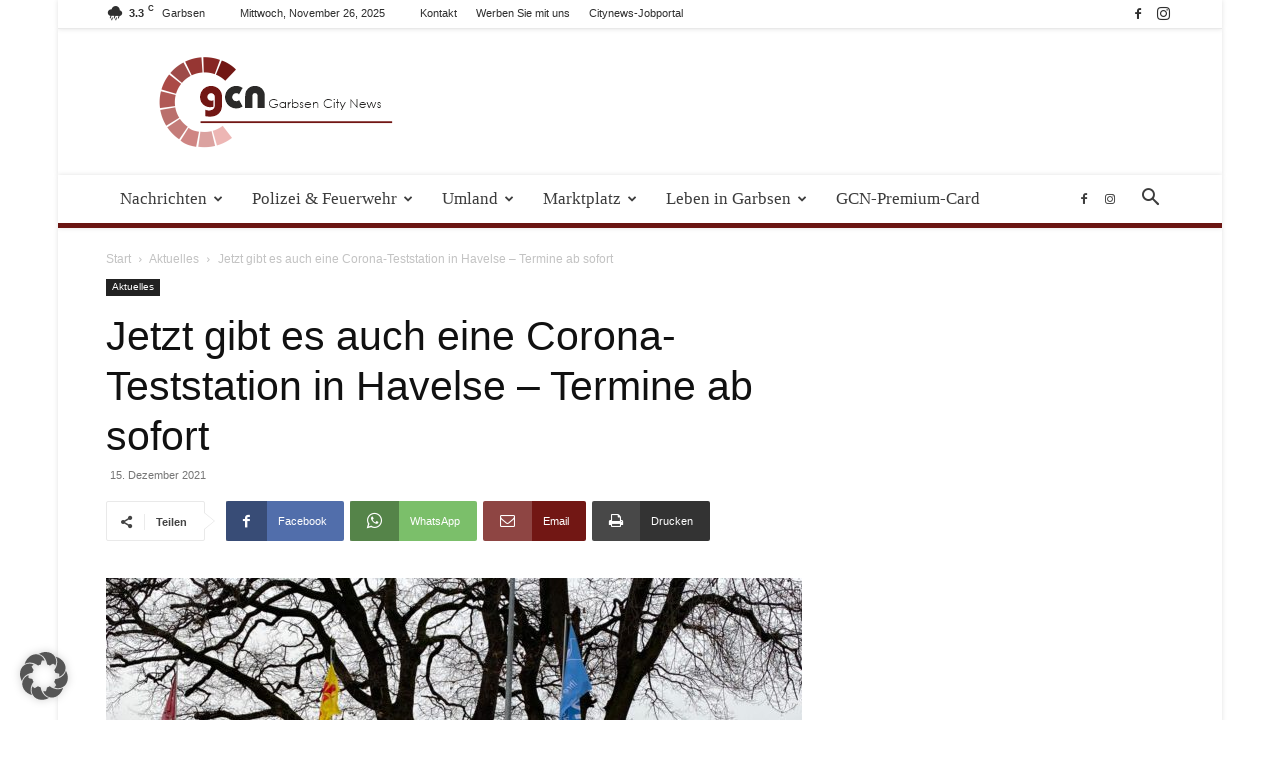

--- FILE ---
content_type: text/html; charset=UTF-8
request_url: https://garbsen-city-news.de/aktuelles/jetzt-gibt-es-auch-eine-corona-teststation-in-havelse-termine-ab-sofort/
body_size: 37068
content:
<!doctype html >
<!--[if IE 8]>    <html class="ie8" lang="en"> <![endif]-->
<!--[if IE 9]>    <html class="ie9" lang="en"> <![endif]-->
<!--[if gt IE 8]><!--> <html lang="de" prefix="og: https://ogp.me/ns#"> <!--<![endif]-->
<head>
    <title>Jetzt gibt es auch eine Corona-Teststation in Havelse - Termine ab sofort - Garbsen City News</title>
    <meta charset="UTF-8" />
    <meta name="viewport" content="width=device-width, initial-scale=1.0">
    <link rel="pingback" href="https://garbsen-city-news.de/xmlrpc.php" />
    	<style>img:is([sizes="auto" i], [sizes^="auto," i]) { contain-intrinsic-size: 3000px 1500px }</style>
	<link rel="icon" type="image/png" href="https://garbsen-city-news.de/wp-content/uploads/2019/09/Favcon.png">
<!-- Suchmaschinen-Optimierung durch Rank Math PRO - https://rankmath.com/ -->
<meta name="description" content="Das Testzentrum in Havelse auf dem Combi-bzw. dem Parkplatz vom TSV Havelse geht ebenfalls ab sofort an den Start."/>
<meta name="robots" content="follow, index, max-snippet:-1, max-video-preview:-1, max-image-preview:large"/>
<link rel="canonical" href="https://garbsen-city-news.de/aktuelles/jetzt-gibt-es-auch-eine-corona-teststation-in-havelse-termine-ab-sofort/" />
<meta property="og:locale" content="de_DE" />
<meta property="og:type" content="article" />
<meta property="og:title" content="Jetzt gibt es auch eine Corona-Teststation in Havelse - Termine ab sofort - Garbsen City News" />
<meta property="og:description" content="Das Testzentrum in Havelse auf dem Combi-bzw. dem Parkplatz vom TSV Havelse geht ebenfalls ab sofort an den Start." />
<meta property="og:url" content="https://garbsen-city-news.de/aktuelles/jetzt-gibt-es-auch-eine-corona-teststation-in-havelse-termine-ab-sofort/" />
<meta property="og:site_name" content="Garbsen-City-News" />
<meta property="article:publisher" content="https://de-de.facebook.com/Garbsencitynews/" />
<meta property="article:section" content="Aktuelles" />
<meta property="og:image" content="https://garbsen-city-news.de/wp-content/uploads/2021/12/264227383_338763177645790_6955841331422842825_n-scaled.jpg" />
<meta property="og:image:secure_url" content="https://garbsen-city-news.de/wp-content/uploads/2021/12/264227383_338763177645790_6955841331422842825_n-scaled.jpg" />
<meta property="og:image:width" content="1365" />
<meta property="og:image:height" content="1024" />
<meta property="og:image:alt" content="Teststation Havelse" />
<meta property="og:image:type" content="image/jpeg" />
<meta property="article:published_time" content="2021-12-15T09:14:27+01:00" />
<meta name="twitter:card" content="summary_large_image" />
<meta name="twitter:title" content="Jetzt gibt es auch eine Corona-Teststation in Havelse - Termine ab sofort - Garbsen City News" />
<meta name="twitter:description" content="Das Testzentrum in Havelse auf dem Combi-bzw. dem Parkplatz vom TSV Havelse geht ebenfalls ab sofort an den Start." />
<meta name="twitter:site" content="@garbsencitynews" />
<meta name="twitter:creator" content="@garbsencitynews" />
<meta name="twitter:image" content="https://garbsen-city-news.de/wp-content/uploads/2021/12/264227383_338763177645790_6955841331422842825_n-scaled.jpg" />
<meta name="twitter:label1" content="Verfasst von" />
<meta name="twitter:data1" content="admin" />
<meta name="twitter:label2" content="Lesedauer" />
<meta name="twitter:data2" content="Weniger als eine Minute" />
<script type="application/ld+json" class="rank-math-schema-pro">{"@context":"https://schema.org","@graph":[{"@type":"Organization","@id":"https://garbsen-city-news.de/#organization","name":"Garbsen-City-News uG (haftungsbeschr\u00e4nkt)","url":"https://garbsen-city-news.de","sameAs":["https://de-de.facebook.com/Garbsencitynews/","https://twitter.com/garbsencitynews","https://www.instagram.com/garbsencitynews/"],"logo":{"@type":"ImageObject","@id":"https://garbsen-city-news.de/#logo","url":"https://garbsen-city-news.de/wp-content/uploads/ninja-forms/6/logo.jpg","contentUrl":"https://garbsen-city-news.de/wp-content/uploads/ninja-forms/6/logo.jpg","caption":"Garbsen-City-News","inLanguage":"de","width":"548","height":"256"}},{"@type":"WebSite","@id":"https://garbsen-city-news.de/#website","url":"https://garbsen-city-news.de","name":"Garbsen-City-News","alternateName":"GCN","publisher":{"@id":"https://garbsen-city-news.de/#organization"},"inLanguage":"de"},{"@type":"ImageObject","@id":"https://garbsen-city-news.de/wp-content/uploads/2021/12/264227383_338763177645790_6955841331422842825_n-scaled.jpg","url":"https://garbsen-city-news.de/wp-content/uploads/2021/12/264227383_338763177645790_6955841331422842825_n-scaled.jpg","width":"1365","height":"1024","inLanguage":"de"},{"@type":"WebPage","@id":"https://garbsen-city-news.de/aktuelles/jetzt-gibt-es-auch-eine-corona-teststation-in-havelse-termine-ab-sofort/#webpage","url":"https://garbsen-city-news.de/aktuelles/jetzt-gibt-es-auch-eine-corona-teststation-in-havelse-termine-ab-sofort/","name":"Jetzt gibt es auch eine Corona-Teststation in Havelse - Termine ab sofort - Garbsen City News","datePublished":"2021-12-15T09:14:27+01:00","dateModified":"2021-12-15T09:14:27+01:00","isPartOf":{"@id":"https://garbsen-city-news.de/#website"},"primaryImageOfPage":{"@id":"https://garbsen-city-news.de/wp-content/uploads/2021/12/264227383_338763177645790_6955841331422842825_n-scaled.jpg"},"inLanguage":"de"},{"@type":"Person","@id":"https://garbsen-city-news.de/aktuelles/jetzt-gibt-es-auch-eine-corona-teststation-in-havelse-termine-ab-sofort/#author","name":"admin","image":{"@type":"ImageObject","@id":"https://secure.gravatar.com/avatar/53ef974238480191151ac6e2dcf03231daf457c25d2f726cfa335b5016a648bc?s=96&amp;d=mm&amp;r=g","url":"https://secure.gravatar.com/avatar/53ef974238480191151ac6e2dcf03231daf457c25d2f726cfa335b5016a648bc?s=96&amp;d=mm&amp;r=g","caption":"admin","inLanguage":"de"},"worksFor":{"@id":"https://garbsen-city-news.de/#organization"}},{"@type":"NewsArticle","headline":"Jetzt gibt es auch eine Corona-Teststation in Havelse - Termine ab sofort - Garbsen City News","keywords":"Teststation Havelse","datePublished":"2021-12-15T09:14:27+01:00","dateModified":"2021-12-15T09:14:27+01:00","author":{"@id":"https://garbsen-city-news.de/aktuelles/jetzt-gibt-es-auch-eine-corona-teststation-in-havelse-termine-ab-sofort/#author","name":"admin"},"publisher":{"@id":"https://garbsen-city-news.de/#organization"},"description":"Das Testzentrum in Havelse auf dem Combi-bzw. dem Parkplatz vom TSV Havelse geht ebenfalls ab sofort an den Start.","copyrightYear":"2021","copyrightHolder":{"@id":"https://garbsen-city-news.de/#organization"},"name":"Jetzt gibt es auch eine Corona-Teststation in Havelse - Termine ab sofort - Garbsen City News","@id":"https://garbsen-city-news.de/aktuelles/jetzt-gibt-es-auch-eine-corona-teststation-in-havelse-termine-ab-sofort/#richSnippet","isPartOf":{"@id":"https://garbsen-city-news.de/aktuelles/jetzt-gibt-es-auch-eine-corona-teststation-in-havelse-termine-ab-sofort/#webpage"},"image":{"@id":"https://garbsen-city-news.de/wp-content/uploads/2021/12/264227383_338763177645790_6955841331422842825_n-scaled.jpg"},"inLanguage":"de","mainEntityOfPage":{"@id":"https://garbsen-city-news.de/aktuelles/jetzt-gibt-es-auch-eine-corona-teststation-in-havelse-termine-ab-sofort/#webpage"}}]}</script>
<!-- /Rank Math WordPress SEO Plugin -->

<link rel='dns-prefetch' href='//maxcdn.bootstrapcdn.com' />
<link rel="alternate" type="application/rss+xml" title="Garbsen City News &raquo; Feed" href="https://garbsen-city-news.de/feed/" />
<link rel="alternate" type="application/rss+xml" title="Garbsen City News &raquo; Kommentar-Feed" href="https://garbsen-city-news.de/comments/feed/" />
<link rel="alternate" type="text/calendar" title="Garbsen City News &raquo; iCal Feed" href="https://garbsen-city-news.de/events/?ical=1" />
<link rel="alternate" type="application/rss+xml" title="Garbsen City News &raquo; Jetzt gibt es auch eine Corona-Teststation in Havelse &#8211; Termine ab sofort-Kommentar-Feed" href="https://garbsen-city-news.de/aktuelles/jetzt-gibt-es-auch-eine-corona-teststation-in-havelse-termine-ab-sofort/feed/" />
<script type="text/javascript">
/* <![CDATA[ */
window._wpemojiSettings = {"baseUrl":"https:\/\/s.w.org\/images\/core\/emoji\/16.0.1\/72x72\/","ext":".png","svgUrl":"https:\/\/s.w.org\/images\/core\/emoji\/16.0.1\/svg\/","svgExt":".svg","source":{"concatemoji":"https:\/\/garbsen-city-news.de\/wp-includes\/js\/wp-emoji-release.min.js?ver=6e863767400ad83e89f0e1ef3379f0ea"}};
/*! This file is auto-generated */
!function(s,n){var o,i,e;function c(e){try{var t={supportTests:e,timestamp:(new Date).valueOf()};sessionStorage.setItem(o,JSON.stringify(t))}catch(e){}}function p(e,t,n){e.clearRect(0,0,e.canvas.width,e.canvas.height),e.fillText(t,0,0);var t=new Uint32Array(e.getImageData(0,0,e.canvas.width,e.canvas.height).data),a=(e.clearRect(0,0,e.canvas.width,e.canvas.height),e.fillText(n,0,0),new Uint32Array(e.getImageData(0,0,e.canvas.width,e.canvas.height).data));return t.every(function(e,t){return e===a[t]})}function u(e,t){e.clearRect(0,0,e.canvas.width,e.canvas.height),e.fillText(t,0,0);for(var n=e.getImageData(16,16,1,1),a=0;a<n.data.length;a++)if(0!==n.data[a])return!1;return!0}function f(e,t,n,a){switch(t){case"flag":return n(e,"\ud83c\udff3\ufe0f\u200d\u26a7\ufe0f","\ud83c\udff3\ufe0f\u200b\u26a7\ufe0f")?!1:!n(e,"\ud83c\udde8\ud83c\uddf6","\ud83c\udde8\u200b\ud83c\uddf6")&&!n(e,"\ud83c\udff4\udb40\udc67\udb40\udc62\udb40\udc65\udb40\udc6e\udb40\udc67\udb40\udc7f","\ud83c\udff4\u200b\udb40\udc67\u200b\udb40\udc62\u200b\udb40\udc65\u200b\udb40\udc6e\u200b\udb40\udc67\u200b\udb40\udc7f");case"emoji":return!a(e,"\ud83e\udedf")}return!1}function g(e,t,n,a){var r="undefined"!=typeof WorkerGlobalScope&&self instanceof WorkerGlobalScope?new OffscreenCanvas(300,150):s.createElement("canvas"),o=r.getContext("2d",{willReadFrequently:!0}),i=(o.textBaseline="top",o.font="600 32px Arial",{});return e.forEach(function(e){i[e]=t(o,e,n,a)}),i}function t(e){var t=s.createElement("script");t.src=e,t.defer=!0,s.head.appendChild(t)}"undefined"!=typeof Promise&&(o="wpEmojiSettingsSupports",i=["flag","emoji"],n.supports={everything:!0,everythingExceptFlag:!0},e=new Promise(function(e){s.addEventListener("DOMContentLoaded",e,{once:!0})}),new Promise(function(t){var n=function(){try{var e=JSON.parse(sessionStorage.getItem(o));if("object"==typeof e&&"number"==typeof e.timestamp&&(new Date).valueOf()<e.timestamp+604800&&"object"==typeof e.supportTests)return e.supportTests}catch(e){}return null}();if(!n){if("undefined"!=typeof Worker&&"undefined"!=typeof OffscreenCanvas&&"undefined"!=typeof URL&&URL.createObjectURL&&"undefined"!=typeof Blob)try{var e="postMessage("+g.toString()+"("+[JSON.stringify(i),f.toString(),p.toString(),u.toString()].join(",")+"));",a=new Blob([e],{type:"text/javascript"}),r=new Worker(URL.createObjectURL(a),{name:"wpTestEmojiSupports"});return void(r.onmessage=function(e){c(n=e.data),r.terminate(),t(n)})}catch(e){}c(n=g(i,f,p,u))}t(n)}).then(function(e){for(var t in e)n.supports[t]=e[t],n.supports.everything=n.supports.everything&&n.supports[t],"flag"!==t&&(n.supports.everythingExceptFlag=n.supports.everythingExceptFlag&&n.supports[t]);n.supports.everythingExceptFlag=n.supports.everythingExceptFlag&&!n.supports.flag,n.DOMReady=!1,n.readyCallback=function(){n.DOMReady=!0}}).then(function(){return e}).then(function(){var e;n.supports.everything||(n.readyCallback(),(e=n.source||{}).concatemoji?t(e.concatemoji):e.wpemoji&&e.twemoji&&(t(e.twemoji),t(e.wpemoji)))}))}((window,document),window._wpemojiSettings);
/* ]]> */
</script>
<!-- garbsen-city-news.de is managing ads with Advanced Ads 2.0.14 – https://wpadvancedads.com/ --><script id="citynewsready">
			window.advanced_ads_ready=function(e,a){a=a||"complete";var d=function(e){return"interactive"===a?"loading"!==e:"complete"===e};d(document.readyState)?e():document.addEventListener("readystatechange",(function(a){d(a.target.readyState)&&e()}),{once:"interactive"===a})},window.advanced_ads_ready_queue=window.advanced_ads_ready_queue||[];		</script>
		<link rel='stylesheet' id='tribe-events-pro-mini-calendar-block-styles-css' href='https://garbsen-city-news.de/wp-content/plugins/events-calendar-pro/build/css/tribe-events-pro-mini-calendar-block.css?ver=7.7.11' type='text/css' media='all' />
<style id='wp-emoji-styles-inline-css' type='text/css'>

	img.wp-smiley, img.emoji {
		display: inline !important;
		border: none !important;
		box-shadow: none !important;
		height: 1em !important;
		width: 1em !important;
		margin: 0 0.07em !important;
		vertical-align: -0.1em !important;
		background: none !important;
		padding: 0 !important;
	}
</style>
<link rel='stylesheet' id='wp-block-library-css' href='https://garbsen-city-news.de/wp-includes/css/dist/block-library/style.min.css?ver=6e863767400ad83e89f0e1ef3379f0ea' type='text/css' media='all' />
<style id='classic-theme-styles-inline-css' type='text/css'>
/*! This file is auto-generated */
.wp-block-button__link{color:#fff;background-color:#32373c;border-radius:9999px;box-shadow:none;text-decoration:none;padding:calc(.667em + 2px) calc(1.333em + 2px);font-size:1.125em}.wp-block-file__button{background:#32373c;color:#fff;text-decoration:none}
</style>
<style id='global-styles-inline-css' type='text/css'>
:root{--wp--preset--aspect-ratio--square: 1;--wp--preset--aspect-ratio--4-3: 4/3;--wp--preset--aspect-ratio--3-4: 3/4;--wp--preset--aspect-ratio--3-2: 3/2;--wp--preset--aspect-ratio--2-3: 2/3;--wp--preset--aspect-ratio--16-9: 16/9;--wp--preset--aspect-ratio--9-16: 9/16;--wp--preset--color--black: #000000;--wp--preset--color--cyan-bluish-gray: #abb8c3;--wp--preset--color--white: #ffffff;--wp--preset--color--pale-pink: #f78da7;--wp--preset--color--vivid-red: #cf2e2e;--wp--preset--color--luminous-vivid-orange: #ff6900;--wp--preset--color--luminous-vivid-amber: #fcb900;--wp--preset--color--light-green-cyan: #7bdcb5;--wp--preset--color--vivid-green-cyan: #00d084;--wp--preset--color--pale-cyan-blue: #8ed1fc;--wp--preset--color--vivid-cyan-blue: #0693e3;--wp--preset--color--vivid-purple: #9b51e0;--wp--preset--gradient--vivid-cyan-blue-to-vivid-purple: linear-gradient(135deg,rgba(6,147,227,1) 0%,rgb(155,81,224) 100%);--wp--preset--gradient--light-green-cyan-to-vivid-green-cyan: linear-gradient(135deg,rgb(122,220,180) 0%,rgb(0,208,130) 100%);--wp--preset--gradient--luminous-vivid-amber-to-luminous-vivid-orange: linear-gradient(135deg,rgba(252,185,0,1) 0%,rgba(255,105,0,1) 100%);--wp--preset--gradient--luminous-vivid-orange-to-vivid-red: linear-gradient(135deg,rgba(255,105,0,1) 0%,rgb(207,46,46) 100%);--wp--preset--gradient--very-light-gray-to-cyan-bluish-gray: linear-gradient(135deg,rgb(238,238,238) 0%,rgb(169,184,195) 100%);--wp--preset--gradient--cool-to-warm-spectrum: linear-gradient(135deg,rgb(74,234,220) 0%,rgb(151,120,209) 20%,rgb(207,42,186) 40%,rgb(238,44,130) 60%,rgb(251,105,98) 80%,rgb(254,248,76) 100%);--wp--preset--gradient--blush-light-purple: linear-gradient(135deg,rgb(255,206,236) 0%,rgb(152,150,240) 100%);--wp--preset--gradient--blush-bordeaux: linear-gradient(135deg,rgb(254,205,165) 0%,rgb(254,45,45) 50%,rgb(107,0,62) 100%);--wp--preset--gradient--luminous-dusk: linear-gradient(135deg,rgb(255,203,112) 0%,rgb(199,81,192) 50%,rgb(65,88,208) 100%);--wp--preset--gradient--pale-ocean: linear-gradient(135deg,rgb(255,245,203) 0%,rgb(182,227,212) 50%,rgb(51,167,181) 100%);--wp--preset--gradient--electric-grass: linear-gradient(135deg,rgb(202,248,128) 0%,rgb(113,206,126) 100%);--wp--preset--gradient--midnight: linear-gradient(135deg,rgb(2,3,129) 0%,rgb(40,116,252) 100%);--wp--preset--font-size--small: 11px;--wp--preset--font-size--medium: 20px;--wp--preset--font-size--large: 32px;--wp--preset--font-size--x-large: 42px;--wp--preset--font-size--regular: 15px;--wp--preset--font-size--larger: 50px;--wp--preset--spacing--20: 0.44rem;--wp--preset--spacing--30: 0.67rem;--wp--preset--spacing--40: 1rem;--wp--preset--spacing--50: 1.5rem;--wp--preset--spacing--60: 2.25rem;--wp--preset--spacing--70: 3.38rem;--wp--preset--spacing--80: 5.06rem;--wp--preset--shadow--natural: 6px 6px 9px rgba(0, 0, 0, 0.2);--wp--preset--shadow--deep: 12px 12px 50px rgba(0, 0, 0, 0.4);--wp--preset--shadow--sharp: 6px 6px 0px rgba(0, 0, 0, 0.2);--wp--preset--shadow--outlined: 6px 6px 0px -3px rgba(255, 255, 255, 1), 6px 6px rgba(0, 0, 0, 1);--wp--preset--shadow--crisp: 6px 6px 0px rgba(0, 0, 0, 1);}:where(.is-layout-flex){gap: 0.5em;}:where(.is-layout-grid){gap: 0.5em;}body .is-layout-flex{display: flex;}.is-layout-flex{flex-wrap: wrap;align-items: center;}.is-layout-flex > :is(*, div){margin: 0;}body .is-layout-grid{display: grid;}.is-layout-grid > :is(*, div){margin: 0;}:where(.wp-block-columns.is-layout-flex){gap: 2em;}:where(.wp-block-columns.is-layout-grid){gap: 2em;}:where(.wp-block-post-template.is-layout-flex){gap: 1.25em;}:where(.wp-block-post-template.is-layout-grid){gap: 1.25em;}.has-black-color{color: var(--wp--preset--color--black) !important;}.has-cyan-bluish-gray-color{color: var(--wp--preset--color--cyan-bluish-gray) !important;}.has-white-color{color: var(--wp--preset--color--white) !important;}.has-pale-pink-color{color: var(--wp--preset--color--pale-pink) !important;}.has-vivid-red-color{color: var(--wp--preset--color--vivid-red) !important;}.has-luminous-vivid-orange-color{color: var(--wp--preset--color--luminous-vivid-orange) !important;}.has-luminous-vivid-amber-color{color: var(--wp--preset--color--luminous-vivid-amber) !important;}.has-light-green-cyan-color{color: var(--wp--preset--color--light-green-cyan) !important;}.has-vivid-green-cyan-color{color: var(--wp--preset--color--vivid-green-cyan) !important;}.has-pale-cyan-blue-color{color: var(--wp--preset--color--pale-cyan-blue) !important;}.has-vivid-cyan-blue-color{color: var(--wp--preset--color--vivid-cyan-blue) !important;}.has-vivid-purple-color{color: var(--wp--preset--color--vivid-purple) !important;}.has-black-background-color{background-color: var(--wp--preset--color--black) !important;}.has-cyan-bluish-gray-background-color{background-color: var(--wp--preset--color--cyan-bluish-gray) !important;}.has-white-background-color{background-color: var(--wp--preset--color--white) !important;}.has-pale-pink-background-color{background-color: var(--wp--preset--color--pale-pink) !important;}.has-vivid-red-background-color{background-color: var(--wp--preset--color--vivid-red) !important;}.has-luminous-vivid-orange-background-color{background-color: var(--wp--preset--color--luminous-vivid-orange) !important;}.has-luminous-vivid-amber-background-color{background-color: var(--wp--preset--color--luminous-vivid-amber) !important;}.has-light-green-cyan-background-color{background-color: var(--wp--preset--color--light-green-cyan) !important;}.has-vivid-green-cyan-background-color{background-color: var(--wp--preset--color--vivid-green-cyan) !important;}.has-pale-cyan-blue-background-color{background-color: var(--wp--preset--color--pale-cyan-blue) !important;}.has-vivid-cyan-blue-background-color{background-color: var(--wp--preset--color--vivid-cyan-blue) !important;}.has-vivid-purple-background-color{background-color: var(--wp--preset--color--vivid-purple) !important;}.has-black-border-color{border-color: var(--wp--preset--color--black) !important;}.has-cyan-bluish-gray-border-color{border-color: var(--wp--preset--color--cyan-bluish-gray) !important;}.has-white-border-color{border-color: var(--wp--preset--color--white) !important;}.has-pale-pink-border-color{border-color: var(--wp--preset--color--pale-pink) !important;}.has-vivid-red-border-color{border-color: var(--wp--preset--color--vivid-red) !important;}.has-luminous-vivid-orange-border-color{border-color: var(--wp--preset--color--luminous-vivid-orange) !important;}.has-luminous-vivid-amber-border-color{border-color: var(--wp--preset--color--luminous-vivid-amber) !important;}.has-light-green-cyan-border-color{border-color: var(--wp--preset--color--light-green-cyan) !important;}.has-vivid-green-cyan-border-color{border-color: var(--wp--preset--color--vivid-green-cyan) !important;}.has-pale-cyan-blue-border-color{border-color: var(--wp--preset--color--pale-cyan-blue) !important;}.has-vivid-cyan-blue-border-color{border-color: var(--wp--preset--color--vivid-cyan-blue) !important;}.has-vivid-purple-border-color{border-color: var(--wp--preset--color--vivid-purple) !important;}.has-vivid-cyan-blue-to-vivid-purple-gradient-background{background: var(--wp--preset--gradient--vivid-cyan-blue-to-vivid-purple) !important;}.has-light-green-cyan-to-vivid-green-cyan-gradient-background{background: var(--wp--preset--gradient--light-green-cyan-to-vivid-green-cyan) !important;}.has-luminous-vivid-amber-to-luminous-vivid-orange-gradient-background{background: var(--wp--preset--gradient--luminous-vivid-amber-to-luminous-vivid-orange) !important;}.has-luminous-vivid-orange-to-vivid-red-gradient-background{background: var(--wp--preset--gradient--luminous-vivid-orange-to-vivid-red) !important;}.has-very-light-gray-to-cyan-bluish-gray-gradient-background{background: var(--wp--preset--gradient--very-light-gray-to-cyan-bluish-gray) !important;}.has-cool-to-warm-spectrum-gradient-background{background: var(--wp--preset--gradient--cool-to-warm-spectrum) !important;}.has-blush-light-purple-gradient-background{background: var(--wp--preset--gradient--blush-light-purple) !important;}.has-blush-bordeaux-gradient-background{background: var(--wp--preset--gradient--blush-bordeaux) !important;}.has-luminous-dusk-gradient-background{background: var(--wp--preset--gradient--luminous-dusk) !important;}.has-pale-ocean-gradient-background{background: var(--wp--preset--gradient--pale-ocean) !important;}.has-electric-grass-gradient-background{background: var(--wp--preset--gradient--electric-grass) !important;}.has-midnight-gradient-background{background: var(--wp--preset--gradient--midnight) !important;}.has-small-font-size{font-size: var(--wp--preset--font-size--small) !important;}.has-medium-font-size{font-size: var(--wp--preset--font-size--medium) !important;}.has-large-font-size{font-size: var(--wp--preset--font-size--large) !important;}.has-x-large-font-size{font-size: var(--wp--preset--font-size--x-large) !important;}
:where(.wp-block-post-template.is-layout-flex){gap: 1.25em;}:where(.wp-block-post-template.is-layout-grid){gap: 1.25em;}
:where(.wp-block-columns.is-layout-flex){gap: 2em;}:where(.wp-block-columns.is-layout-grid){gap: 2em;}
:root :where(.wp-block-pullquote){font-size: 1.5em;line-height: 1.6;}
</style>
<link rel='stylesheet' id='cff-css' href='https://garbsen-city-news.de/wp-content/plugins/custom-facebook-feed/assets/css/cff-style.min.css?ver=4.3.4' type='text/css' media='all' />
<link data-borlabs-cookie-style-blocker-handle="sb-font-awesome" data-borlabs-cookie-style-blocker-id="sb-font-awesome" rel='stylesheet' id='sb-font-awesome-css' data-borlabs-cookie-style-blocker-href='https://maxcdn.bootstrapcdn.com/font-awesome/4.7.0/css/font-awesome.min.css?ver=6e863767400ad83e89f0e1ef3379f0ea' type='text/css' media='all' />
<link rel='stylesheet' id='td-plugin-multi-purpose-css' href='https://garbsen-city-news.de/wp-content/plugins/td-composer/td-multi-purpose/style.css?ver=492e3cf54bd42df3b24a3de8e2307cafx' type='text/css' media='all' />
<link rel='stylesheet' id='borlabs-cookie-custom-css' href='https://garbsen-city-news.de/wp-content/cache/borlabs-cookie/1/borlabs-cookie-1-de.css?ver=3.3.19-58' type='text/css' media='all' />
<link rel='stylesheet' id='unslider-css-css' href='https://garbsen-city-news.de/wp-content/uploads/179/57/public/assets/css/978.css?ver=2.0.1' type='text/css' media='all' />
<link rel='stylesheet' id='slider-css-css' href='https://garbsen-city-news.de/wp-content/uploads/179/57/public/assets/css/804.css?ver=2.0.1' type='text/css' media='all' />
<link rel='stylesheet' id='td-theme-css' href='https://garbsen-city-news.de/wp-content/themes/Newspaper/style.css?ver=12.7.1' type='text/css' media='all' />
<style id='td-theme-inline-css' type='text/css'>@media (max-width:767px){.td-header-desktop-wrap{display:none}}@media (min-width:767px){.td-header-mobile-wrap{display:none}}</style>
<link rel='stylesheet' id='td-legacy-framework-front-style-css' href='https://garbsen-city-news.de/wp-content/plugins/td-composer/legacy/Newspaper/assets/css/td_legacy_main.css?ver=492e3cf54bd42df3b24a3de8e2307cafx' type='text/css' media='all' />
<link rel='stylesheet' id='td-standard-pack-framework-front-style-css' href='https://garbsen-city-news.de/wp-content/plugins/td-standard-pack/Newspaper/assets/css/td_standard_pack_main.css?ver=8ae1459a1d876d507918f73cef68310e' type='text/css' media='all' />
<link rel='stylesheet' id='td-theme-demo-style-css' href='https://garbsen-city-news.de/wp-content/plugins/td-composer/legacy/Newspaper/includes/demos/magazine/demo_style.css?ver=12.7.1' type='text/css' media='all' />
<link rel='stylesheet' id='tdb_style_cloud_templates_front-css' href='https://garbsen-city-news.de/wp-content/plugins/td-cloud-library/assets/css/tdb_main.css?ver=d578089f160957352b9b4ca6d880fd8f' type='text/css' media='all' />
<script type="text/javascript" src="https://garbsen-city-news.de/wp-includes/js/jquery/jquery.min.js?ver=3.7.1" id="jquery-core-js"></script>
<script type="text/javascript" src="https://garbsen-city-news.de/wp-includes/js/jquery/jquery-migrate.min.js?ver=3.4.1" id="jquery-migrate-js"></script>
<script type="text/javascript" id="file_uploads_nfpluginsettings-js-extra">
/* <![CDATA[ */
var params = {"clearLogRestUrl":"https:\/\/garbsen-city-news.de\/wp-json\/nf-file-uploads\/debug-log\/delete-all","clearLogButtonId":"file_uploads_clear_debug_logger","downloadLogRestUrl":"https:\/\/garbsen-city-news.de\/wp-json\/nf-file-uploads\/debug-log\/get-all","downloadLogButtonId":"file_uploads_download_debug_logger"};
/* ]]> */
</script>
<script type="text/javascript" src="https://garbsen-city-news.de/wp-content/plugins/ninja-forms-uploads/assets/js/nfpluginsettings.js?ver=3.3.23" id="file_uploads_nfpluginsettings-js"></script>
<script type="text/javascript" id="3d-flip-book-client-locale-loader-js-extra">
/* <![CDATA[ */
var FB3D_CLIENT_LOCALE = {"ajaxurl":"https:\/\/garbsen-city-news.de\/wp-admin\/admin-ajax.php","dictionary":{"Table of contents":"Table of contents","Close":"Close","Bookmarks":"Bookmarks","Thumbnails":"Thumbnails","Search":"Search","Share":"Share","Facebook":"Facebook","Twitter":"Twitter","Email":"Email","Play":"Play","Previous page":"Previous page","Next page":"Next page","Zoom in":"Zoom in","Zoom out":"Zoom out","Fit view":"Fit view","Auto play":"Auto play","Full screen":"Full screen","More":"More","Smart pan":"Smart pan","Single page":"Single page","Sounds":"Sounds","Stats":"Stats","Print":"Print","Download":"Download","Goto first page":"Goto first page","Goto last page":"Goto last page"},"images":"https:\/\/garbsen-city-news.de\/wp-content\/plugins\/interactive-3d-flipbook-powered-physics-engine\/assets\/images\/","jsData":{"urls":[],"posts":{"ids_mis":[],"ids":[]},"pages":[],"firstPages":[],"bookCtrlProps":[],"bookTemplates":[]},"key":"3d-flip-book","pdfJS":{"pdfJsLib":"https:\/\/garbsen-city-news.de\/wp-content\/plugins\/interactive-3d-flipbook-powered-physics-engine\/assets\/js\/pdf.min.js?ver=4.3.136","pdfJsWorker":"https:\/\/garbsen-city-news.de\/wp-content\/plugins\/interactive-3d-flipbook-powered-physics-engine\/assets\/js\/pdf.worker.js?ver=4.3.136","stablePdfJsLib":"https:\/\/garbsen-city-news.de\/wp-content\/plugins\/interactive-3d-flipbook-powered-physics-engine\/assets\/js\/stable\/pdf.min.js?ver=2.5.207","stablePdfJsWorker":"https:\/\/garbsen-city-news.de\/wp-content\/plugins\/interactive-3d-flipbook-powered-physics-engine\/assets\/js\/stable\/pdf.worker.js?ver=2.5.207","pdfJsCMapUrl":"https:\/\/garbsen-city-news.de\/wp-content\/plugins\/interactive-3d-flipbook-powered-physics-engine\/assets\/cmaps\/"},"cacheurl":"https:\/\/garbsen-city-news.de\/wp-content\/uploads\/3d-flip-book\/cache\/","pluginsurl":"https:\/\/garbsen-city-news.de\/wp-content\/plugins\/","pluginurl":"https:\/\/garbsen-city-news.de\/wp-content\/plugins\/interactive-3d-flipbook-powered-physics-engine\/","thumbnailSize":{"width":"150","height":"150"},"version":"1.16.17"};
/* ]]> */
</script>
<script type="text/javascript" src="https://garbsen-city-news.de/wp-content/plugins/interactive-3d-flipbook-powered-physics-engine/assets/js/client-locale-loader.js?ver=1.16.17" id="3d-flip-book-client-locale-loader-js" async="async" data-wp-strategy="async"></script>
<script type="text/javascript" id="advanced-ads-advanced-js-js-extra">
/* <![CDATA[ */
var advads_options = {"blog_id":"1","privacy":{"enabled":true,"consent-method":"custom","custom-cookie-name":"borlabsCookie","custom-cookie-value":"marketing","state":"unknown"}};
/* ]]> */
</script>
<script type="text/javascript" src="https://garbsen-city-news.de/wp-content/uploads/179/631/public/assets/js/418.js?ver=2.0.14" id="advanced-ads-advanced-js-js"></script>
<script data-no-optimize="1" data-no-minify="1" data-cfasync="false" type="text/javascript" src="https://garbsen-city-news.de/wp-content/cache/borlabs-cookie/1/borlabs-cookie-config-de.json.js?ver=3.3.19-62" id="borlabs-cookie-config-js"></script>
<link rel="https://api.w.org/" href="https://garbsen-city-news.de/wp-json/" /><link rel="alternate" title="JSON" type="application/json" href="https://garbsen-city-news.de/wp-json/wp/v2/posts/34169" /><link rel="EditURI" type="application/rsd+xml" title="RSD" href="https://garbsen-city-news.de/xmlrpc.php?rsd" />

<link rel='shortlink' href='https://garbsen-city-news.de/?p=34169' />
<link rel="alternate" title="oEmbed (JSON)" type="application/json+oembed" href="https://garbsen-city-news.de/wp-json/oembed/1.0/embed?url=https%3A%2F%2Fgarbsen-city-news.de%2Faktuelles%2Fjetzt-gibt-es-auch-eine-corona-teststation-in-havelse-termine-ab-sofort%2F" />
<link rel="alternate" title="oEmbed (XML)" type="text/xml+oembed" href="https://garbsen-city-news.de/wp-json/oembed/1.0/embed?url=https%3A%2F%2Fgarbsen-city-news.de%2Faktuelles%2Fjetzt-gibt-es-auch-eine-corona-teststation-in-havelse-termine-ab-sofort%2F&#038;format=xml" />
<script type="text/javascript">
(function(url){
	if(/(?:Chrome\/26\.0\.1410\.63 Safari\/537\.31|WordfenceTestMonBot)/.test(navigator.userAgent)){ return; }
	var addEvent = function(evt, handler) {
		if (window.addEventListener) {
			document.addEventListener(evt, handler, false);
		} else if (window.attachEvent) {
			document.attachEvent('on' + evt, handler);
		}
	};
	var removeEvent = function(evt, handler) {
		if (window.removeEventListener) {
			document.removeEventListener(evt, handler, false);
		} else if (window.detachEvent) {
			document.detachEvent('on' + evt, handler);
		}
	};
	var evts = 'contextmenu dblclick drag dragend dragenter dragleave dragover dragstart drop keydown keypress keyup mousedown mousemove mouseout mouseover mouseup mousewheel scroll'.split(' ');
	var logHuman = function() {
		if (window.wfLogHumanRan) { return; }
		window.wfLogHumanRan = true;
		var wfscr = document.createElement('script');
		wfscr.type = 'text/javascript';
		wfscr.async = true;
		wfscr.src = url + '&r=' + Math.random();
		(document.getElementsByTagName('head')[0]||document.getElementsByTagName('body')[0]).appendChild(wfscr);
		for (var i = 0; i < evts.length; i++) {
			removeEvent(evts[i], logHuman);
		}
	};
	for (var i = 0; i < evts.length; i++) {
		addEvent(evts[i], logHuman);
	}
})('//garbsen-city-news.de/?wordfence_lh=1&hid=4A7EF4D79BD94DC63027EAEDA6AF10C4');
</script><meta name="et-api-version" content="v1"><meta name="et-api-origin" content="https://garbsen-city-news.de"><link rel="https://theeventscalendar.com/" href="https://garbsen-city-news.de/wp-json/tribe/tickets/v1/" /><meta name="tec-api-version" content="v1"><meta name="tec-api-origin" content="https://garbsen-city-news.de"><link rel="alternate" href="https://garbsen-city-news.de/wp-json/tribe/events/v1/" /><script>advads_items = { conditions: {}, display_callbacks: {}, display_effect_callbacks: {}, hide_callbacks: {}, backgrounds: {}, effect_durations: {}, close_functions: {}, showed: [] };</script><style type="text/css" id="citynewslayer-custom-css"></style>    <script>
        window.tdb_global_vars = {"wpRestUrl":"https:\/\/garbsen-city-news.de\/wp-json\/","permalinkStructure":"\/%category%\/%postname%\/"};
        window.tdb_p_autoload_vars = {"isAjax":false,"isAdminBarShowing":false,"autoloadStatus":"off","origPostEditUrl":null};
    </script>
    
    <style id="tdb-global-colors">:root{--accent-color:#fff}</style>

    
	<script data-no-optimize="1" data-no-minify="1" data-cfasync="false" data-borlabs-cookie-script-blocker-ignore>
    (function () {
        if ('0' === '1' && '1' === '1') {
            window['gtag_enable_tcf_support'] = true;
        }
        window.dataLayer = window.dataLayer || [];
        if (typeof window.gtag !== 'function') {
            window.gtag = function () {
                window.dataLayer.push(arguments);
            };
        }
        gtag('set', 'developer_id.dYjRjMm', true);
        if ('1' === '1') {
            let getCookieValue = function (name) {
                return document.cookie.match('(^|;)\\s*' + name + '\\s*=\\s*([^;]+)')?.pop() || '';
            };
            const gtmRegionsData = '{{ google-tag-manager-cm-regional-defaults }}';
            let gtmRegions = [];
            if (gtmRegionsData !== '\{\{ google-tag-manager-cm-regional-defaults \}\}') {
                gtmRegions = JSON.parse(gtmRegionsData);
            }
            let defaultRegion = null;
            for (let gtmRegionIndex in gtmRegions) {
                let gtmRegion = gtmRegions[gtmRegionIndex];
                if (gtmRegion['google-tag-manager-cm-region'] === '') {
                    defaultRegion = gtmRegion;
                } else {
                    gtag('consent', 'default', {
                        'ad_storage': gtmRegion['google-tag-manager-cm-default-ad-storage'],
                        'ad_user_data': gtmRegion['google-tag-manager-cm-default-ad-user-data'],
                        'ad_personalization': gtmRegion['google-tag-manager-cm-default-ad-personalization'],
                        'analytics_storage': gtmRegion['google-tag-manager-cm-default-analytics-storage'],
                        'functionality_storage': gtmRegion['google-tag-manager-cm-default-functionality-storage'],
                        'personalization_storage': gtmRegion['google-tag-manager-cm-default-personalization-storage'],
                        'security_storage': gtmRegion['google-tag-manager-cm-default-security-storage'],
                        'region': gtmRegion['google-tag-manager-cm-region'].toUpperCase().split(','),
						'wait_for_update': 500,
                    });
                }
            }
            let cookieValue = getCookieValue('borlabs-cookie-gcs');
            let consentsFromCookie = {};
            if (cookieValue !== '') {
                consentsFromCookie = JSON.parse(decodeURIComponent(cookieValue));
            }
            let defaultValues = {
                'ad_storage': defaultRegion === null ? 'denied' : defaultRegion['google-tag-manager-cm-default-ad-storage'],
                'ad_user_data': defaultRegion === null ? 'denied' : defaultRegion['google-tag-manager-cm-default-ad-user-data'],
                'ad_personalization': defaultRegion === null ? 'denied' : defaultRegion['google-tag-manager-cm-default-ad-personalization'],
                'analytics_storage': defaultRegion === null ? 'denied' : defaultRegion['google-tag-manager-cm-default-analytics-storage'],
                'functionality_storage': defaultRegion === null ? 'denied' : defaultRegion['google-tag-manager-cm-default-functionality-storage'],
                'personalization_storage': defaultRegion === null ? 'denied' : defaultRegion['google-tag-manager-cm-default-personalization-storage'],
                'security_storage': defaultRegion === null ? 'denied' : defaultRegion['google-tag-manager-cm-default-security-storage'],
                'wait_for_update': 500,
            };
            gtag('consent', 'default', {...defaultValues, ...consentsFromCookie});
            gtag('set', 'ads_data_redaction', true);
        }

        if ('0' === '1') {
            let url = new URL(window.location.href);

            if ((url.searchParams.has('gtm_debug') && url.searchParams.get('gtm_debug') !== '') || document.cookie.indexOf('__TAG_ASSISTANT=') !== -1 || document.documentElement.hasAttribute('data-tag-assistant-present')) {
                /* GTM block start */
                (function(w,d,s,l,i){w[l]=w[l]||[];w[l].push({'gtm.start':
                        new Date().getTime(),event:'gtm.js'});var f=d.getElementsByTagName(s)[0],
                    j=d.createElement(s),dl=l!='dataLayer'?'&l='+l:'';j.async=true;j.src=
                    'https://www.googletagmanager.com/gtm.js?id='+i+dl;f.parentNode.insertBefore(j,f);
                })(window,document,'script','dataLayer','GTM-WVLFZ5M');
                /* GTM block end */
            } else {
                /* GTM block start */
                (function(w,d,s,l,i){w[l]=w[l]||[];w[l].push({'gtm.start':
                        new Date().getTime(),event:'gtm.js'});var f=d.getElementsByTagName(s)[0],
                    j=d.createElement(s),dl=l!='dataLayer'?'&l='+l:'';j.async=true;j.src=
                    'https://garbsen-city-news.de/wp-content/uploads/borlabs-cookie/' + i + '.js?ver=not-set-yet';f.parentNode.insertBefore(j,f);
                })(window,document,'script','dataLayer','GTM-WVLFZ5M');
                /* GTM block end */
            }
        }


        let borlabsCookieConsentChangeHandler = function () {
            window.dataLayer = window.dataLayer || [];
            if (typeof window.gtag !== 'function') {
                window.gtag = function() {
                    window.dataLayer.push(arguments);
                };
            }

            let consents = BorlabsCookie.Cookie.getPluginCookie().consents;

            if ('1' === '1') {
                let gtmConsents = {};
                let customConsents = {};

				let services = BorlabsCookie.Services._services;

				for (let service in services) {
					if (service !== 'borlabs-cookie') {
						customConsents['borlabs_cookie_' + service.replaceAll('-', '_')] = BorlabsCookie.Consents.hasConsent(service) ? 'granted' : 'denied';
					}
				}

                if ('0' === '1') {
                    gtmConsents = {
                        'analytics_storage': BorlabsCookie.Consents.hasConsentForServiceGroup('statistics') === true ? 'granted' : 'denied',
                        'functionality_storage': BorlabsCookie.Consents.hasConsentForServiceGroup('statistics') === true ? 'granted' : 'denied',
                        'personalization_storage': BorlabsCookie.Consents.hasConsentForServiceGroup('statistics') === true ? 'granted' : 'denied',
                        'security_storage': BorlabsCookie.Consents.hasConsentForServiceGroup('statistics') === true ? 'granted' : 'denied',
                    };
                } else {
                    gtmConsents = {
                        'ad_storage': BorlabsCookie.Consents.hasConsentForServiceGroup('statistics') === true ? 'granted' : 'denied',
                        'ad_user_data': BorlabsCookie.Consents.hasConsentForServiceGroup('statistics') === true ? 'granted' : 'denied',
                        'ad_personalization': BorlabsCookie.Consents.hasConsentForServiceGroup('statistics') === true ? 'granted' : 'denied',
                        'analytics_storage': BorlabsCookie.Consents.hasConsentForServiceGroup('statistics') === true ? 'granted' : 'denied',
                        'functionality_storage': BorlabsCookie.Consents.hasConsentForServiceGroup('statistics') === true ? 'granted' : 'denied',
                        'personalization_storage': BorlabsCookie.Consents.hasConsentForServiceGroup('statistics') === true ? 'granted' : 'denied',
                        'security_storage': BorlabsCookie.Consents.hasConsentForServiceGroup('statistics') === true ? 'granted' : 'denied',
                    };
                }
                BorlabsCookie.CookieLibrary.setCookie(
                    'borlabs-cookie-gcs',
                    JSON.stringify(gtmConsents),
                    BorlabsCookie.Settings.automaticCookieDomainAndPath.value ? '' : BorlabsCookie.Settings.cookieDomain.value,
                    BorlabsCookie.Settings.cookiePath.value,
                    BorlabsCookie.Cookie.getPluginCookie().expires,
                    BorlabsCookie.Settings.cookieSecure.value,
                    BorlabsCookie.Settings.cookieSameSite.value
                );
                gtag('consent', 'update', {...gtmConsents, ...customConsents});
            }


            for (let serviceGroup in consents) {
                for (let service of consents[serviceGroup]) {
                    if (!window.BorlabsCookieGtmPackageSentEvents.includes(service) && service !== 'borlabs-cookie') {
                        window.dataLayer.push({
                            event: 'borlabs-cookie-opt-in-' + service,
                        });
                        window.BorlabsCookieGtmPackageSentEvents.push(service);
                    }
                }
            }
            let afterConsentsEvent = document.createEvent('Event');
            afterConsentsEvent.initEvent('borlabs-cookie-google-tag-manager-after-consents', true, true);
            document.dispatchEvent(afterConsentsEvent);
        };
        window.BorlabsCookieGtmPackageSentEvents = [];
        document.addEventListener('borlabs-cookie-consent-saved', borlabsCookieConsentChangeHandler);
        document.addEventListener('borlabs-cookie-handle-unblock', borlabsCookieConsentChangeHandler);
    })();
</script>      <meta name="onesignal" content="wordpress-plugin"/>
            <script>

      window.OneSignalDeferred = window.OneSignalDeferred || [];

      OneSignalDeferred.push(function(OneSignal) {
        var oneSignal_options = {};
        window._oneSignalInitOptions = oneSignal_options;

        oneSignal_options['serviceWorkerParam'] = { scope: '/' };
oneSignal_options['serviceWorkerPath'] = 'OneSignalSDKWorker.js.php';

        OneSignal.Notifications.setDefaultUrl("https://garbsen-city-news.de");

        oneSignal_options['wordpress'] = true;
oneSignal_options['appId'] = '217469f4-3dc2-49fd-b6f7-8282ecc4eccb';
oneSignal_options['allowLocalhostAsSecureOrigin'] = true;
oneSignal_options['welcomeNotification'] = { };
oneSignal_options['welcomeNotification']['title'] = "";
oneSignal_options['welcomeNotification']['message'] = "Danke für Ihre Anmeldung beim Garbsen City News PUSH-Dienst";
oneSignal_options['path'] = "https://garbsen-city-news.de/wp-content/plugins/onesignal-free-web-push-notifications/sdk_files/";
oneSignal_options['safari_web_id'] = "web.onesignal.auto.4efa60d1-07b1-4ba2-89e8-693e25ede623";
oneSignal_options['persistNotification'] = true;
oneSignal_options['promptOptions'] = { };
oneSignal_options['promptOptions']['actionMessage'] = "Bleiben Sie informiert mit unserem PUSH-Nachrichtendienst! Alle Updates direkt auf ihr Gerät.";
oneSignal_options['promptOptions']['acceptButtonText'] = "ERLAUBEN";
oneSignal_options['promptOptions']['cancelButtonText'] = "NEIN DANKE";
          /* OneSignal: Using custom SDK initialization. */
                });

      function documentInitOneSignal() {
        var oneSignal_elements = document.getElementsByClassName("OneSignal-prompt");

        var oneSignalLinkClickHandler = function(event) { OneSignal.Notifications.requestPermission(); event.preventDefault(); };        for(var i = 0; i < oneSignal_elements.length; i++)
          oneSignal_elements[i].addEventListener('click', oneSignalLinkClickHandler, false);
      }

      if (document.readyState === 'complete') {
           documentInitOneSignal();
      }
      else {
           window.addEventListener("load", function(event){
               documentInitOneSignal();
          });
      }
    </script>
		<script type="text/javascript">
			var advadsCfpQueue = [];
			var advadsCfpAd = function( adID ) {
				if ( 'undefined' === typeof advadsProCfp ) {
					advadsCfpQueue.push( adID )
				} else {
					advadsProCfp.addElement( adID )
				}
			}
		</script>
		
<!-- JS generated by theme -->

<script type="text/javascript" id="td-generated-header-js">
    
    

	    var tdBlocksArray = []; //here we store all the items for the current page

	    // td_block class - each ajax block uses a object of this class for requests
	    function tdBlock() {
		    this.id = '';
		    this.block_type = 1; //block type id (1-234 etc)
		    this.atts = '';
		    this.td_column_number = '';
		    this.td_current_page = 1; //
		    this.post_count = 0; //from wp
		    this.found_posts = 0; //from wp
		    this.max_num_pages = 0; //from wp
		    this.td_filter_value = ''; //current live filter value
		    this.is_ajax_running = false;
		    this.td_user_action = ''; // load more or infinite loader (used by the animation)
		    this.header_color = '';
		    this.ajax_pagination_infinite_stop = ''; //show load more at page x
	    }

        // td_js_generator - mini detector
        ( function () {
            var htmlTag = document.getElementsByTagName("html")[0];

	        if ( navigator.userAgent.indexOf("MSIE 10.0") > -1 ) {
                htmlTag.className += ' ie10';
            }

            if ( !!navigator.userAgent.match(/Trident.*rv\:11\./) ) {
                htmlTag.className += ' ie11';
            }

	        if ( navigator.userAgent.indexOf("Edge") > -1 ) {
                htmlTag.className += ' ieEdge';
            }

            if ( /(iPad|iPhone|iPod)/g.test(navigator.userAgent) ) {
                htmlTag.className += ' td-md-is-ios';
            }

            var user_agent = navigator.userAgent.toLowerCase();
            if ( user_agent.indexOf("android") > -1 ) {
                htmlTag.className += ' td-md-is-android';
            }

            if ( -1 !== navigator.userAgent.indexOf('Mac OS X')  ) {
                htmlTag.className += ' td-md-is-os-x';
            }

            if ( /chrom(e|ium)/.test(navigator.userAgent.toLowerCase()) ) {
               htmlTag.className += ' td-md-is-chrome';
            }

            if ( -1 !== navigator.userAgent.indexOf('Firefox') ) {
                htmlTag.className += ' td-md-is-firefox';
            }

            if ( -1 !== navigator.userAgent.indexOf('Safari') && -1 === navigator.userAgent.indexOf('Chrome') ) {
                htmlTag.className += ' td-md-is-safari';
            }

            if( -1 !== navigator.userAgent.indexOf('IEMobile') ){
                htmlTag.className += ' td-md-is-iemobile';
            }

        })();

        var tdLocalCache = {};

        ( function () {
            "use strict";

            tdLocalCache = {
                data: {},
                remove: function (resource_id) {
                    delete tdLocalCache.data[resource_id];
                },
                exist: function (resource_id) {
                    return tdLocalCache.data.hasOwnProperty(resource_id) && tdLocalCache.data[resource_id] !== null;
                },
                get: function (resource_id) {
                    return tdLocalCache.data[resource_id];
                },
                set: function (resource_id, cachedData) {
                    tdLocalCache.remove(resource_id);
                    tdLocalCache.data[resource_id] = cachedData;
                }
            };
        })();

    
    
var td_viewport_interval_list=[{"limitBottom":767,"sidebarWidth":228},{"limitBottom":1018,"sidebarWidth":300},{"limitBottom":1140,"sidebarWidth":324}];
var tds_general_modal_image="yes";
var tdc_is_installed="yes";
var tdc_domain_active=false;
var td_ajax_url="https:\/\/garbsen-city-news.de\/wp-admin\/admin-ajax.php?td_theme_name=Newspaper&v=12.7.1";
var td_get_template_directory_uri="https:\/\/garbsen-city-news.de\/wp-content\/plugins\/td-composer\/legacy\/common";
var tds_snap_menu="snap";
var tds_logo_on_sticky="show";
var tds_header_style="";
var td_please_wait="Bitte warten...";
var td_email_user_pass_incorrect="Benutzername oder Passwort falsch!";
var td_email_user_incorrect="E-Mail-Adresse oder Benutzername falsch!";
var td_email_incorrect="E-Mail-Adresse nicht korrekt!";
var td_user_incorrect="Username incorrect!";
var td_email_user_empty="Email or username empty!";
var td_pass_empty="Pass empty!";
var td_pass_pattern_incorrect="Invalid Pass Pattern!";
var td_retype_pass_incorrect="Retyped Pass incorrect!";
var tds_more_articles_on_post_enable="show";
var tds_more_articles_on_post_time_to_wait="1";
var tds_more_articles_on_post_pages_distance_from_top=0;
var tds_captcha="";
var tds_theme_color_site_wide="#721714";
var tds_smart_sidebar="enabled";
var tdThemeName="Newspaper";
var tdThemeNameWl="Newspaper";
var td_magnific_popup_translation_tPrev="Vorherige (Pfeiltaste links)";
var td_magnific_popup_translation_tNext="Weiter (rechte Pfeiltaste)";
var td_magnific_popup_translation_tCounter="%curr% von %total%";
var td_magnific_popup_translation_ajax_tError="Der Inhalt von %url% konnte nicht geladen werden.";
var td_magnific_popup_translation_image_tError="Das Bild #%curr% konnte nicht geladen werden.";
var tdBlockNonce="aea7f40e2d";
var tdMobileMenu="enabled";
var tdMobileSearch="enabled";
var tdsDateFormat="l, F j, Y";
var tdDateNamesI18n={"month_names":["Januar","Februar","M\u00e4rz","April","Mai","Juni","Juli","August","September","Oktober","November","Dezember"],"month_names_short":["Jan.","Feb.","M\u00e4rz","Apr.","Mai","Juni","Juli","Aug.","Sep.","Okt.","Nov.","Dez."],"day_names":["Sonntag","Montag","Dienstag","Mittwoch","Donnerstag","Freitag","Samstag"],"day_names_short":["So.","Mo.","Di.","Mi.","Do.","Fr.","Sa."]};
var tdb_modal_confirm="Speichern";
var tdb_modal_cancel="Stornieren";
var tdb_modal_confirm_alt="Ja";
var tdb_modal_cancel_alt="NEIN";
var td_deploy_mode="deploy";
var td_ad_background_click_link="";
var td_ad_background_click_target="";
</script>


<!-- Header style compiled by theme -->

<style>.td-menu-background,.td-search-background{background-image:url('https://www.garbsen-city-news.de/wp-content/uploads/2019/09/using-device-1577035_960_720-200x300.jpg')}ul.sf-menu>.menu-item>a{font-family:ABeeZee;font-size:17px;font-weight:normal;text-transform:none}.white-popup-block:before{background-image:url('https://www.garbsen-city-news.de/wp-content/uploads/2019/09/using-device-1577035_960_720-200x300.jpg')}:root{--td_excl_label:'EXKLUSIV';--td_theme_color:#721714;--td_slider_text:rgba(114,23,20,0.7);--td_text_header_color:#222222;--td_mobile_menu_color:#ffffff;--td_mobile_icons_color:#721714;--td_mobile_gradient_one_mob:rgba(104,12,37,0.85);--td_mobile_gradient_two_mob:rgba(18,129,153,0.85);--td_mobile_text_active_color:#e9ed6c;--td_page_content_color:#111111;--td_login_gradient_one:rgba(69,132,112,0.8);--td_login_gradient_two:rgba(18,129,153,0.85)}.td-header-style-12 .td-header-menu-wrap-full,.td-header-style-12 .td-affix,.td-grid-style-1.td-hover-1 .td-big-grid-post:hover .td-post-category,.td-grid-style-5.td-hover-1 .td-big-grid-post:hover .td-post-category,.td_category_template_3 .td-current-sub-category,.td_category_template_8 .td-category-header .td-category a.td-current-sub-category,.td_category_template_4 .td-category-siblings .td-category a:hover,.td_block_big_grid_9.td-grid-style-1 .td-post-category,.td_block_big_grid_9.td-grid-style-5 .td-post-category,.td-grid-style-6.td-hover-1 .td-module-thumb:after,.tdm-menu-active-style5 .td-header-menu-wrap .sf-menu>.current-menu-item>a,.tdm-menu-active-style5 .td-header-menu-wrap .sf-menu>.current-menu-ancestor>a,.tdm-menu-active-style5 .td-header-menu-wrap .sf-menu>.current-category-ancestor>a,.tdm-menu-active-style5 .td-header-menu-wrap .sf-menu>li>a:hover,.tdm-menu-active-style5 .td-header-menu-wrap .sf-menu>.sfHover>a{background-color:#721714}.td_mega_menu_sub_cats .cur-sub-cat,.td-mega-span h3 a:hover,.td_mod_mega_menu:hover .entry-title a,.header-search-wrap .result-msg a:hover,.td-header-top-menu .td-drop-down-search .td_module_wrap:hover .entry-title a,.td-header-top-menu .td-icon-search:hover,.td-header-wrap .result-msg a:hover,.top-header-menu li a:hover,.top-header-menu .current-menu-item>a,.top-header-menu .current-menu-ancestor>a,.top-header-menu .current-category-ancestor>a,.td-social-icon-wrap>a:hover,.td-header-sp-top-widget .td-social-icon-wrap a:hover,.td_mod_related_posts:hover h3>a,.td-post-template-11 .td-related-title .td-related-left:hover,.td-post-template-11 .td-related-title .td-related-right:hover,.td-post-template-11 .td-related-title .td-cur-simple-item,.td-post-template-11 .td_block_related_posts .td-next-prev-wrap a:hover,.td-category-header .td-pulldown-category-filter-link:hover,.td-category-siblings .td-subcat-dropdown a:hover,.td-category-siblings .td-subcat-dropdown a.td-current-sub-category,.footer-text-wrap .footer-email-wrap a,.footer-social-wrap a:hover,.td_module_17 .td-read-more a:hover,.td_module_18 .td-read-more a:hover,.td_module_19 .td-post-author-name a:hover,.td-pulldown-syle-2 .td-subcat-dropdown:hover .td-subcat-more span,.td-pulldown-syle-2 .td-subcat-dropdown:hover .td-subcat-more i,.td-pulldown-syle-3 .td-subcat-dropdown:hover .td-subcat-more span,.td-pulldown-syle-3 .td-subcat-dropdown:hover .td-subcat-more i,.tdm-menu-active-style3 .tdm-header.td-header-wrap .sf-menu>.current-category-ancestor>a,.tdm-menu-active-style3 .tdm-header.td-header-wrap .sf-menu>.current-menu-ancestor>a,.tdm-menu-active-style3 .tdm-header.td-header-wrap .sf-menu>.current-menu-item>a,.tdm-menu-active-style3 .tdm-header.td-header-wrap .sf-menu>.sfHover>a,.tdm-menu-active-style3 .tdm-header.td-header-wrap .sf-menu>li>a:hover{color:#721714}.td-mega-menu-page .wpb_content_element ul li a:hover,.td-theme-wrap .td-aj-search-results .td_module_wrap:hover .entry-title a,.td-theme-wrap .header-search-wrap .result-msg a:hover{color:#721714!important}.td_category_template_8 .td-category-header .td-category a.td-current-sub-category,.td_category_template_4 .td-category-siblings .td-category a:hover,.tdm-menu-active-style4 .tdm-header .sf-menu>.current-menu-item>a,.tdm-menu-active-style4 .tdm-header .sf-menu>.current-menu-ancestor>a,.tdm-menu-active-style4 .tdm-header .sf-menu>.current-category-ancestor>a,.tdm-menu-active-style4 .tdm-header .sf-menu>li>a:hover,.tdm-menu-active-style4 .tdm-header .sf-menu>.sfHover>a{border-color:#721714}.td-header-wrap .td-header-top-menu-full,.td-header-wrap .top-header-menu .sub-menu,.tdm-header-style-1.td-header-wrap .td-header-top-menu-full,.tdm-header-style-1.td-header-wrap .top-header-menu .sub-menu,.tdm-header-style-2.td-header-wrap .td-header-top-menu-full,.tdm-header-style-2.td-header-wrap .top-header-menu .sub-menu,.tdm-header-style-3.td-header-wrap .td-header-top-menu-full,.tdm-header-style-3.td-header-wrap .top-header-menu .sub-menu{background-color:#ffffff}.td-header-style-8 .td-header-top-menu-full{background-color:transparent}.td-header-style-8 .td-header-top-menu-full .td-header-top-menu{background-color:#ffffff;padding-left:15px;padding-right:15px}.td-header-wrap .td-header-top-menu-full .td-header-top-menu,.td-header-wrap .td-header-top-menu-full{border-bottom:none}.td-header-top-menu,.td-header-top-menu a,.td-header-wrap .td-header-top-menu-full .td-header-top-menu,.td-header-wrap .td-header-top-menu-full a,.td-header-style-8 .td-header-top-menu,.td-header-style-8 .td-header-top-menu a,.td-header-top-menu .td-drop-down-search .entry-title a{color:#2f2f2f}.top-header-menu .current-menu-item>a,.top-header-menu .current-menu-ancestor>a,.top-header-menu .current-category-ancestor>a,.top-header-menu li a:hover,.td-header-sp-top-widget .td-icon-search:hover{color:#721714}.td-header-wrap .td-header-sp-top-widget .td-icon-font,.td-header-style-7 .td-header-top-menu .td-social-icon-wrap .td-icon-font{color:#2f2f2f}.td-header-wrap .td-header-sp-top-widget i.td-icon-font:hover{color:#721714}.td-header-wrap .td-header-menu-wrap-full,.td-header-menu-wrap.td-affix,.td-header-style-3 .td-header-main-menu,.td-header-style-3 .td-affix .td-header-main-menu,.td-header-style-4 .td-header-main-menu,.td-header-style-4 .td-affix .td-header-main-menu,.td-header-style-8 .td-header-menu-wrap.td-affix,.td-header-style-8 .td-header-top-menu-full{background-color:#ffffff}.td-boxed-layout .td-header-style-3 .td-header-menu-wrap,.td-boxed-layout .td-header-style-4 .td-header-menu-wrap,.td-header-style-3 .td_stretch_content .td-header-menu-wrap,.td-header-style-4 .td_stretch_content .td-header-menu-wrap{background-color:#ffffff!important}@media (min-width:1019px){.td-header-style-1 .td-header-sp-recs,.td-header-style-1 .td-header-sp-logo{margin-bottom:28px}}@media (min-width:768px) and (max-width:1018px){.td-header-style-1 .td-header-sp-recs,.td-header-style-1 .td-header-sp-logo{margin-bottom:14px}}.td-header-style-7 .td-header-top-menu{border-bottom:none}.sf-menu>.current-menu-item>a:after,.sf-menu>.current-menu-ancestor>a:after,.sf-menu>.current-category-ancestor>a:after,.sf-menu>li:hover>a:after,.sf-menu>.sfHover>a:after,.td_block_mega_menu .td-next-prev-wrap a:hover,.td-mega-span .td-post-category:hover,.td-header-wrap .black-menu .sf-menu>li>a:hover,.td-header-wrap .black-menu .sf-menu>.current-menu-ancestor>a,.td-header-wrap .black-menu .sf-menu>.sfHover>a,.td-header-wrap .black-menu .sf-menu>.current-menu-item>a,.td-header-wrap .black-menu .sf-menu>.current-menu-ancestor>a,.td-header-wrap .black-menu .sf-menu>.current-category-ancestor>a,.tdm-menu-active-style5 .tdm-header .td-header-menu-wrap .sf-menu>.current-menu-item>a,.tdm-menu-active-style5 .tdm-header .td-header-menu-wrap .sf-menu>.current-menu-ancestor>a,.tdm-menu-active-style5 .tdm-header .td-header-menu-wrap .sf-menu>.current-category-ancestor>a,.tdm-menu-active-style5 .tdm-header .td-header-menu-wrap .sf-menu>li>a:hover,.tdm-menu-active-style5 .tdm-header .td-header-menu-wrap .sf-menu>.sfHover>a{background-color:#ffffff}.td_block_mega_menu .td-next-prev-wrap a:hover,.tdm-menu-active-style4 .tdm-header .sf-menu>.current-menu-item>a,.tdm-menu-active-style4 .tdm-header .sf-menu>.current-menu-ancestor>a,.tdm-menu-active-style4 .tdm-header .sf-menu>.current-category-ancestor>a,.tdm-menu-active-style4 .tdm-header .sf-menu>li>a:hover,.tdm-menu-active-style4 .tdm-header .sf-menu>.sfHover>a{border-color:#ffffff}.header-search-wrap .td-drop-down-search:before{border-color:transparent transparent #ffffff transparent}.td_mega_menu_sub_cats .cur-sub-cat,.td_mod_mega_menu:hover .entry-title a,.td-theme-wrap .sf-menu ul .td-menu-item>a:hover,.td-theme-wrap .sf-menu ul .sfHover>a,.td-theme-wrap .sf-menu ul .current-menu-ancestor>a,.td-theme-wrap .sf-menu ul .current-category-ancestor>a,.td-theme-wrap .sf-menu ul .current-menu-item>a,.tdm-menu-active-style3 .tdm-header.td-header-wrap .sf-menu>.current-menu-item>a,.tdm-menu-active-style3 .tdm-header.td-header-wrap .sf-menu>.current-menu-ancestor>a,.tdm-menu-active-style3 .tdm-header.td-header-wrap .sf-menu>.current-category-ancestor>a,.tdm-menu-active-style3 .tdm-header.td-header-wrap .sf-menu>li>a:hover,.tdm-menu-active-style3 .tdm-header.td-header-wrap .sf-menu>.sfHover>a{color:#ffffff}.td-header-wrap .td-header-menu-wrap .sf-menu>li>a,.td-header-wrap .td-header-menu-social .td-social-icon-wrap a,.td-header-style-4 .td-header-menu-social .td-social-icon-wrap i,.td-header-style-5 .td-header-menu-social .td-social-icon-wrap i,.td-header-style-6 .td-header-menu-social .td-social-icon-wrap i,.td-header-style-12 .td-header-menu-social .td-social-icon-wrap i,.td-header-wrap .header-search-wrap #td-header-search-button .td-icon-search{color:#3d3d3d}.td-header-wrap .td-header-menu-social+.td-search-wrapper #td-header-search-button:before{background-color:#3d3d3d}ul.sf-menu>.td-menu-item>a,.td-theme-wrap .td-header-menu-social{font-family:ABeeZee;font-size:17px;font-weight:normal;text-transform:none}.td-theme-wrap .sf-menu .td-normal-menu .td-menu-item>a:hover,.td-theme-wrap .sf-menu .td-normal-menu .sfHover>a,.td-theme-wrap .sf-menu .td-normal-menu .current-menu-ancestor>a,.td-theme-wrap .sf-menu .td-normal-menu .current-category-ancestor>a,.td-theme-wrap .sf-menu .td-normal-menu .current-menu-item>a{color:#781710}.td-footer-wrapper,.td-footer-wrapper .td_block_template_7 .td-block-title>*,.td-footer-wrapper .td_block_template_17 .td-block-title,.td-footer-wrapper .td-block-title-wrap .td-wrapper-pulldown-filter{background-color:#dbdbdb}.td-footer-wrapper,.td-footer-wrapper a,.td-footer-wrapper .block-title a,.td-footer-wrapper .block-title span,.td-footer-wrapper .block-title label,.td-footer-wrapper .td-excerpt,.td-footer-wrapper .td-post-author-name span,.td-footer-wrapper .td-post-date,.td-footer-wrapper .td-social-style3 .td_social_type a,.td-footer-wrapper .td-social-style3,.td-footer-wrapper .td-social-style4 .td_social_type a,.td-footer-wrapper .td-social-style4,.td-footer-wrapper .td-social-style9,.td-footer-wrapper .td-social-style10,.td-footer-wrapper .td-social-style2 .td_social_type a,.td-footer-wrapper .td-social-style8 .td_social_type a,.td-footer-wrapper .td-social-style2 .td_social_type,.td-footer-wrapper .td-social-style8 .td_social_type,.td-footer-template-13 .td-social-name,.td-footer-wrapper .td_block_template_7 .td-block-title>*{color:#424242}.td-footer-wrapper .widget_calendar th,.td-footer-wrapper .widget_calendar td,.td-footer-wrapper .td-social-style2 .td_social_type .td-social-box,.td-footer-wrapper .td-social-style8 .td_social_type .td-social-box,.td-social-style-2 .td-icon-font:after{border-color:#424242}.td-footer-wrapper .td-module-comments a,.td-footer-wrapper .td-post-category,.td-footer-wrapper .td-slide-meta .td-post-author-name span,.td-footer-wrapper .td-slide-meta .td-post-date{color:#fff}.td-footer-bottom-full .td-container::before{background-color:rgba(66,66,66,0.1)}.td-footer-wrapper .footer-social-wrap .td-icon-font{color:#1e73be}.td-footer-wrapper .footer-social-wrap i.td-icon-font:hover{color:#3a41bc}.td-footer-wrapper .block-title>span,.td-footer-wrapper .block-title>a,.td-footer-wrapper .widgettitle,.td-theme-wrap .td-footer-wrapper .td-container .td-block-title>*,.td-theme-wrap .td-footer-wrapper .td_block_template_6 .td-block-title:before{color:#444444}.td-footer-wrapper::before{background-size:cover}.td-post-content,.td-post-content p{color:#111111}.block-title>span,.block-title>a,.widgettitle,body .td-trending-now-title,.wpb_tabs li a,.vc_tta-container .vc_tta-color-grey.vc_tta-tabs-position-top.vc_tta-style-classic .vc_tta-tabs-container .vc_tta-tab>a,.td-theme-wrap .td-related-title a,.woocommerce div.product .woocommerce-tabs ul.tabs li a,.woocommerce .product .products h2:not(.woocommerce-loop-product__title),.td-theme-wrap .td-block-title{font-size:18px;font-weight:bold;text-transform:uppercase}.top-header-menu>li>a,.td-weather-top-widget .td-weather-now .td-big-degrees,.td-weather-top-widget .td-weather-header .td-weather-city,.td-header-sp-top-menu .td_data_time{line-height:27px}.top-header-menu>li,.td-header-sp-top-menu,#td-outer-wrap .td-header-sp-top-widget .td-search-btns-wrap,#td-outer-wrap .td-header-sp-top-widget .td-social-icon-wrap{line-height:27px}.td-excerpt,.td_module_14 .td-excerpt{font-size:16px}body{background-image:url("https://www.garbsen-city-news.de/wp-content/uploads/2019/09/FFFFFF-1.png")}.td-menu-background,.td-search-background{background-image:url('https://www.garbsen-city-news.de/wp-content/uploads/2019/09/using-device-1577035_960_720-200x300.jpg')}ul.sf-menu>.menu-item>a{font-family:ABeeZee;font-size:17px;font-weight:normal;text-transform:none}.white-popup-block:before{background-image:url('https://www.garbsen-city-news.de/wp-content/uploads/2019/09/using-device-1577035_960_720-200x300.jpg')}:root{--td_excl_label:'EXKLUSIV';--td_theme_color:#721714;--td_slider_text:rgba(114,23,20,0.7);--td_text_header_color:#222222;--td_mobile_menu_color:#ffffff;--td_mobile_icons_color:#721714;--td_mobile_gradient_one_mob:rgba(104,12,37,0.85);--td_mobile_gradient_two_mob:rgba(18,129,153,0.85);--td_mobile_text_active_color:#e9ed6c;--td_page_content_color:#111111;--td_login_gradient_one:rgba(69,132,112,0.8);--td_login_gradient_two:rgba(18,129,153,0.85)}.td-header-style-12 .td-header-menu-wrap-full,.td-header-style-12 .td-affix,.td-grid-style-1.td-hover-1 .td-big-grid-post:hover .td-post-category,.td-grid-style-5.td-hover-1 .td-big-grid-post:hover .td-post-category,.td_category_template_3 .td-current-sub-category,.td_category_template_8 .td-category-header .td-category a.td-current-sub-category,.td_category_template_4 .td-category-siblings .td-category a:hover,.td_block_big_grid_9.td-grid-style-1 .td-post-category,.td_block_big_grid_9.td-grid-style-5 .td-post-category,.td-grid-style-6.td-hover-1 .td-module-thumb:after,.tdm-menu-active-style5 .td-header-menu-wrap .sf-menu>.current-menu-item>a,.tdm-menu-active-style5 .td-header-menu-wrap .sf-menu>.current-menu-ancestor>a,.tdm-menu-active-style5 .td-header-menu-wrap .sf-menu>.current-category-ancestor>a,.tdm-menu-active-style5 .td-header-menu-wrap .sf-menu>li>a:hover,.tdm-menu-active-style5 .td-header-menu-wrap .sf-menu>.sfHover>a{background-color:#721714}.td_mega_menu_sub_cats .cur-sub-cat,.td-mega-span h3 a:hover,.td_mod_mega_menu:hover .entry-title a,.header-search-wrap .result-msg a:hover,.td-header-top-menu .td-drop-down-search .td_module_wrap:hover .entry-title a,.td-header-top-menu .td-icon-search:hover,.td-header-wrap .result-msg a:hover,.top-header-menu li a:hover,.top-header-menu .current-menu-item>a,.top-header-menu .current-menu-ancestor>a,.top-header-menu .current-category-ancestor>a,.td-social-icon-wrap>a:hover,.td-header-sp-top-widget .td-social-icon-wrap a:hover,.td_mod_related_posts:hover h3>a,.td-post-template-11 .td-related-title .td-related-left:hover,.td-post-template-11 .td-related-title .td-related-right:hover,.td-post-template-11 .td-related-title .td-cur-simple-item,.td-post-template-11 .td_block_related_posts .td-next-prev-wrap a:hover,.td-category-header .td-pulldown-category-filter-link:hover,.td-category-siblings .td-subcat-dropdown a:hover,.td-category-siblings .td-subcat-dropdown a.td-current-sub-category,.footer-text-wrap .footer-email-wrap a,.footer-social-wrap a:hover,.td_module_17 .td-read-more a:hover,.td_module_18 .td-read-more a:hover,.td_module_19 .td-post-author-name a:hover,.td-pulldown-syle-2 .td-subcat-dropdown:hover .td-subcat-more span,.td-pulldown-syle-2 .td-subcat-dropdown:hover .td-subcat-more i,.td-pulldown-syle-3 .td-subcat-dropdown:hover .td-subcat-more span,.td-pulldown-syle-3 .td-subcat-dropdown:hover .td-subcat-more i,.tdm-menu-active-style3 .tdm-header.td-header-wrap .sf-menu>.current-category-ancestor>a,.tdm-menu-active-style3 .tdm-header.td-header-wrap .sf-menu>.current-menu-ancestor>a,.tdm-menu-active-style3 .tdm-header.td-header-wrap .sf-menu>.current-menu-item>a,.tdm-menu-active-style3 .tdm-header.td-header-wrap .sf-menu>.sfHover>a,.tdm-menu-active-style3 .tdm-header.td-header-wrap .sf-menu>li>a:hover{color:#721714}.td-mega-menu-page .wpb_content_element ul li a:hover,.td-theme-wrap .td-aj-search-results .td_module_wrap:hover .entry-title a,.td-theme-wrap .header-search-wrap .result-msg a:hover{color:#721714!important}.td_category_template_8 .td-category-header .td-category a.td-current-sub-category,.td_category_template_4 .td-category-siblings .td-category a:hover,.tdm-menu-active-style4 .tdm-header .sf-menu>.current-menu-item>a,.tdm-menu-active-style4 .tdm-header .sf-menu>.current-menu-ancestor>a,.tdm-menu-active-style4 .tdm-header .sf-menu>.current-category-ancestor>a,.tdm-menu-active-style4 .tdm-header .sf-menu>li>a:hover,.tdm-menu-active-style4 .tdm-header .sf-menu>.sfHover>a{border-color:#721714}.td-header-wrap .td-header-top-menu-full,.td-header-wrap .top-header-menu .sub-menu,.tdm-header-style-1.td-header-wrap .td-header-top-menu-full,.tdm-header-style-1.td-header-wrap .top-header-menu .sub-menu,.tdm-header-style-2.td-header-wrap .td-header-top-menu-full,.tdm-header-style-2.td-header-wrap .top-header-menu .sub-menu,.tdm-header-style-3.td-header-wrap .td-header-top-menu-full,.tdm-header-style-3.td-header-wrap .top-header-menu .sub-menu{background-color:#ffffff}.td-header-style-8 .td-header-top-menu-full{background-color:transparent}.td-header-style-8 .td-header-top-menu-full .td-header-top-menu{background-color:#ffffff;padding-left:15px;padding-right:15px}.td-header-wrap .td-header-top-menu-full .td-header-top-menu,.td-header-wrap .td-header-top-menu-full{border-bottom:none}.td-header-top-menu,.td-header-top-menu a,.td-header-wrap .td-header-top-menu-full .td-header-top-menu,.td-header-wrap .td-header-top-menu-full a,.td-header-style-8 .td-header-top-menu,.td-header-style-8 .td-header-top-menu a,.td-header-top-menu .td-drop-down-search .entry-title a{color:#2f2f2f}.top-header-menu .current-menu-item>a,.top-header-menu .current-menu-ancestor>a,.top-header-menu .current-category-ancestor>a,.top-header-menu li a:hover,.td-header-sp-top-widget .td-icon-search:hover{color:#721714}.td-header-wrap .td-header-sp-top-widget .td-icon-font,.td-header-style-7 .td-header-top-menu .td-social-icon-wrap .td-icon-font{color:#2f2f2f}.td-header-wrap .td-header-sp-top-widget i.td-icon-font:hover{color:#721714}.td-header-wrap .td-header-menu-wrap-full,.td-header-menu-wrap.td-affix,.td-header-style-3 .td-header-main-menu,.td-header-style-3 .td-affix .td-header-main-menu,.td-header-style-4 .td-header-main-menu,.td-header-style-4 .td-affix .td-header-main-menu,.td-header-style-8 .td-header-menu-wrap.td-affix,.td-header-style-8 .td-header-top-menu-full{background-color:#ffffff}.td-boxed-layout .td-header-style-3 .td-header-menu-wrap,.td-boxed-layout .td-header-style-4 .td-header-menu-wrap,.td-header-style-3 .td_stretch_content .td-header-menu-wrap,.td-header-style-4 .td_stretch_content .td-header-menu-wrap{background-color:#ffffff!important}@media (min-width:1019px){.td-header-style-1 .td-header-sp-recs,.td-header-style-1 .td-header-sp-logo{margin-bottom:28px}}@media (min-width:768px) and (max-width:1018px){.td-header-style-1 .td-header-sp-recs,.td-header-style-1 .td-header-sp-logo{margin-bottom:14px}}.td-header-style-7 .td-header-top-menu{border-bottom:none}.sf-menu>.current-menu-item>a:after,.sf-menu>.current-menu-ancestor>a:after,.sf-menu>.current-category-ancestor>a:after,.sf-menu>li:hover>a:after,.sf-menu>.sfHover>a:after,.td_block_mega_menu .td-next-prev-wrap a:hover,.td-mega-span .td-post-category:hover,.td-header-wrap .black-menu .sf-menu>li>a:hover,.td-header-wrap .black-menu .sf-menu>.current-menu-ancestor>a,.td-header-wrap .black-menu .sf-menu>.sfHover>a,.td-header-wrap .black-menu .sf-menu>.current-menu-item>a,.td-header-wrap .black-menu .sf-menu>.current-menu-ancestor>a,.td-header-wrap .black-menu .sf-menu>.current-category-ancestor>a,.tdm-menu-active-style5 .tdm-header .td-header-menu-wrap .sf-menu>.current-menu-item>a,.tdm-menu-active-style5 .tdm-header .td-header-menu-wrap .sf-menu>.current-menu-ancestor>a,.tdm-menu-active-style5 .tdm-header .td-header-menu-wrap .sf-menu>.current-category-ancestor>a,.tdm-menu-active-style5 .tdm-header .td-header-menu-wrap .sf-menu>li>a:hover,.tdm-menu-active-style5 .tdm-header .td-header-menu-wrap .sf-menu>.sfHover>a{background-color:#ffffff}.td_block_mega_menu .td-next-prev-wrap a:hover,.tdm-menu-active-style4 .tdm-header .sf-menu>.current-menu-item>a,.tdm-menu-active-style4 .tdm-header .sf-menu>.current-menu-ancestor>a,.tdm-menu-active-style4 .tdm-header .sf-menu>.current-category-ancestor>a,.tdm-menu-active-style4 .tdm-header .sf-menu>li>a:hover,.tdm-menu-active-style4 .tdm-header .sf-menu>.sfHover>a{border-color:#ffffff}.header-search-wrap .td-drop-down-search:before{border-color:transparent transparent #ffffff transparent}.td_mega_menu_sub_cats .cur-sub-cat,.td_mod_mega_menu:hover .entry-title a,.td-theme-wrap .sf-menu ul .td-menu-item>a:hover,.td-theme-wrap .sf-menu ul .sfHover>a,.td-theme-wrap .sf-menu ul .current-menu-ancestor>a,.td-theme-wrap .sf-menu ul .current-category-ancestor>a,.td-theme-wrap .sf-menu ul .current-menu-item>a,.tdm-menu-active-style3 .tdm-header.td-header-wrap .sf-menu>.current-menu-item>a,.tdm-menu-active-style3 .tdm-header.td-header-wrap .sf-menu>.current-menu-ancestor>a,.tdm-menu-active-style3 .tdm-header.td-header-wrap .sf-menu>.current-category-ancestor>a,.tdm-menu-active-style3 .tdm-header.td-header-wrap .sf-menu>li>a:hover,.tdm-menu-active-style3 .tdm-header.td-header-wrap .sf-menu>.sfHover>a{color:#ffffff}.td-header-wrap .td-header-menu-wrap .sf-menu>li>a,.td-header-wrap .td-header-menu-social .td-social-icon-wrap a,.td-header-style-4 .td-header-menu-social .td-social-icon-wrap i,.td-header-style-5 .td-header-menu-social .td-social-icon-wrap i,.td-header-style-6 .td-header-menu-social .td-social-icon-wrap i,.td-header-style-12 .td-header-menu-social .td-social-icon-wrap i,.td-header-wrap .header-search-wrap #td-header-search-button .td-icon-search{color:#3d3d3d}.td-header-wrap .td-header-menu-social+.td-search-wrapper #td-header-search-button:before{background-color:#3d3d3d}ul.sf-menu>.td-menu-item>a,.td-theme-wrap .td-header-menu-social{font-family:ABeeZee;font-size:17px;font-weight:normal;text-transform:none}.td-theme-wrap .sf-menu .td-normal-menu .td-menu-item>a:hover,.td-theme-wrap .sf-menu .td-normal-menu .sfHover>a,.td-theme-wrap .sf-menu .td-normal-menu .current-menu-ancestor>a,.td-theme-wrap .sf-menu .td-normal-menu .current-category-ancestor>a,.td-theme-wrap .sf-menu .td-normal-menu .current-menu-item>a{color:#781710}.td-footer-wrapper,.td-footer-wrapper .td_block_template_7 .td-block-title>*,.td-footer-wrapper .td_block_template_17 .td-block-title,.td-footer-wrapper .td-block-title-wrap .td-wrapper-pulldown-filter{background-color:#dbdbdb}.td-footer-wrapper,.td-footer-wrapper a,.td-footer-wrapper .block-title a,.td-footer-wrapper .block-title span,.td-footer-wrapper .block-title label,.td-footer-wrapper .td-excerpt,.td-footer-wrapper .td-post-author-name span,.td-footer-wrapper .td-post-date,.td-footer-wrapper .td-social-style3 .td_social_type a,.td-footer-wrapper .td-social-style3,.td-footer-wrapper .td-social-style4 .td_social_type a,.td-footer-wrapper .td-social-style4,.td-footer-wrapper .td-social-style9,.td-footer-wrapper .td-social-style10,.td-footer-wrapper .td-social-style2 .td_social_type a,.td-footer-wrapper .td-social-style8 .td_social_type a,.td-footer-wrapper .td-social-style2 .td_social_type,.td-footer-wrapper .td-social-style8 .td_social_type,.td-footer-template-13 .td-social-name,.td-footer-wrapper .td_block_template_7 .td-block-title>*{color:#424242}.td-footer-wrapper .widget_calendar th,.td-footer-wrapper .widget_calendar td,.td-footer-wrapper .td-social-style2 .td_social_type .td-social-box,.td-footer-wrapper .td-social-style8 .td_social_type .td-social-box,.td-social-style-2 .td-icon-font:after{border-color:#424242}.td-footer-wrapper .td-module-comments a,.td-footer-wrapper .td-post-category,.td-footer-wrapper .td-slide-meta .td-post-author-name span,.td-footer-wrapper .td-slide-meta .td-post-date{color:#fff}.td-footer-bottom-full .td-container::before{background-color:rgba(66,66,66,0.1)}.td-footer-wrapper .footer-social-wrap .td-icon-font{color:#1e73be}.td-footer-wrapper .footer-social-wrap i.td-icon-font:hover{color:#3a41bc}.td-footer-wrapper .block-title>span,.td-footer-wrapper .block-title>a,.td-footer-wrapper .widgettitle,.td-theme-wrap .td-footer-wrapper .td-container .td-block-title>*,.td-theme-wrap .td-footer-wrapper .td_block_template_6 .td-block-title:before{color:#444444}.td-footer-wrapper::before{background-size:cover}.td-post-content,.td-post-content p{color:#111111}.block-title>span,.block-title>a,.widgettitle,body .td-trending-now-title,.wpb_tabs li a,.vc_tta-container .vc_tta-color-grey.vc_tta-tabs-position-top.vc_tta-style-classic .vc_tta-tabs-container .vc_tta-tab>a,.td-theme-wrap .td-related-title a,.woocommerce div.product .woocommerce-tabs ul.tabs li a,.woocommerce .product .products h2:not(.woocommerce-loop-product__title),.td-theme-wrap .td-block-title{font-size:18px;font-weight:bold;text-transform:uppercase}.top-header-menu>li>a,.td-weather-top-widget .td-weather-now .td-big-degrees,.td-weather-top-widget .td-weather-header .td-weather-city,.td-header-sp-top-menu .td_data_time{line-height:27px}.top-header-menu>li,.td-header-sp-top-menu,#td-outer-wrap .td-header-sp-top-widget .td-search-btns-wrap,#td-outer-wrap .td-header-sp-top-widget .td-social-icon-wrap{line-height:27px}.td-excerpt,.td_module_14 .td-excerpt{font-size:16px}.td-magazine .td-header-style-1 .td-header-gradient::before,.td-magazine .td-header-style-1 .td-mega-span .td-post-category:hover,.td-magazine .td-header-style-1 .header-search-wrap .td-drop-down-search::after{background-color:#721714}.td-magazine .td-header-style-1 .td_mod_mega_menu:hover .entry-title a,.td-magazine .td-header-style-1 .td_mega_menu_sub_cats .cur-sub-cat,.td-magazine .vc_tta-container .vc_tta-color-grey.vc_tta-tabs-position-top.vc_tta-style-classic .vc_tta-tabs-container .vc_tta-tab.vc_active>a,.td-magazine .vc_tta-container .vc_tta-color-grey.vc_tta-tabs-position-top.vc_tta-style-classic .vc_tta-tabs-container .vc_tta-tab:hover>a,.td-magazine .td_block_template_1 .td-related-title .td-cur-simple-item{color:#721714}.td-magazine .td-header-style-1 .header-search-wrap .td-drop-down-search::before{border-color:transparent transparent #721714}.td-magazine .td-header-style-1 .td-header-top-menu-full{border-top-color:#721714}</style>




<script type="application/ld+json">
    {
        "@context": "https://schema.org",
        "@type": "BreadcrumbList",
        "itemListElement": [
            {
                "@type": "ListItem",
                "position": 1,
                "item": {
                    "@type": "WebSite",
                    "@id": "https://garbsen-city-news.de/",
                    "name": "Start"
                }
            },
            {
                "@type": "ListItem",
                "position": 2,
                    "item": {
                    "@type": "WebPage",
                    "@id": "https://garbsen-city-news.de/category/aktuelles/",
                    "name": "Aktuelles"
                }
            }
            ,{
                "@type": "ListItem",
                "position": 3,
                    "item": {
                    "@type": "WebPage",
                    "@id": "https://garbsen-city-news.de/aktuelles/jetzt-gibt-es-auch-eine-corona-teststation-in-havelse-termine-ab-sofort/",
                    "name": "Jetzt gibt es auch eine Corona-Teststation in Havelse &#8211; Termine ab sofort"                                
                }
            }    
        ]
    }
</script>
		<style type="text/css" id="wp-custom-css">
			.cff-critical-notice {
	display: none !important;
}		</style>
		
<!-- Button style compiled by theme -->

<style>.tdm-btn-style1{background-color:#721714}.tdm-btn-style2:before{border-color:#721714}.tdm-btn-style2{color:#721714}.tdm-btn-style3{-webkit-box-shadow:0 2px 16px #721714;-moz-box-shadow:0 2px 16px #721714;box-shadow:0 2px 16px #721714}.tdm-btn-style3:hover{-webkit-box-shadow:0 4px 26px #721714;-moz-box-shadow:0 4px 26px #721714;box-shadow:0 4px 26px #721714}</style>

	<style id="tdw-css-placeholder"></style></head>

<body class="wp-singular post-template-default single single-post postid-34169 single-format-standard wp-theme-Newspaper td-standard-pack tribe-no-js tec-no-tickets-on-recurring tec-no-rsvp-on-recurring jetzt-gibt-es-auch-eine-corona-teststation-in-havelse-termine-ab-sofort global-block-template-1 td-magazine white-menu aa-prefix-citynews aa-disabled-bots td-boxed-layout tribe-theme-Newspaper" itemscope="itemscope" itemtype="https://schema.org/WebPage">

<div class="td-scroll-up" data-style="style1"><i class="td-icon-menu-up"></i></div>
    <div class="td-menu-background" style="visibility:hidden"></div>
<div id="td-mobile-nav" style="visibility:hidden">
    <div class="td-mobile-container">
        <!-- mobile menu top section -->
        <div class="td-menu-socials-wrap">
            <!-- socials -->
            <div class="td-menu-socials">
                
        <span class="td-social-icon-wrap">
            <a target="_blank" href="https://www.facebook.com/Garbsencitynews/" title="Facebook">
                <i class="td-icon-font td-icon-facebook"></i>
                <span style="display: none">Facebook</span>
            </a>
        </span>
        <span class="td-social-icon-wrap">
            <a target="_blank" href="https://www.instagram.com/garbsencitynews/" title="Instagram">
                <i class="td-icon-font td-icon-instagram"></i>
                <span style="display: none">Instagram</span>
            </a>
        </span>            </div>
            <!-- close button -->
            <div class="td-mobile-close">
                <span><i class="td-icon-close-mobile"></i></span>
            </div>
        </div>

        <!-- login section -->
        
        <!-- menu section -->
        <div class="td-mobile-content">
            <div class="menu-td-demo-header-menu-container"><ul id="menu-td-demo-header-menu" class="td-mobile-main-menu"><li id="menu-item-16196" class="menu-item menu-item-type-taxonomy menu-item-object-category current-post-ancestor current-menu-parent current-post-parent menu-item-first menu-item-16196"><a href="https://garbsen-city-news.de/category/aktuelles/">Nachrichten</a></li>
<li id="menu-item-16197" class="menu-item menu-item-type-taxonomy menu-item-object-category menu-item-16197"><a href="https://garbsen-city-news.de/category/polizei-feuerwehr/">Polizei &amp; Feuerwehr</a></li>
<li id="menu-item-16191" class="menu-item menu-item-type-custom menu-item-object-custom menu-item-has-children menu-item-16191"><a href="#">Umland<i class="td-icon-menu-right td-element-after"></i></a>
<ul class="sub-menu">
	<li id="menu-item-16192" class="menu-item menu-item-type-custom menu-item-object-custom menu-item-16192"><a href="http://hannover.citynews-online.de/">Hannover</a></li>
	<li id="menu-item-16193" class="menu-item menu-item-type-custom menu-item-object-custom menu-item-16193"><a href="http://neustadt.citynews-online.de/">Neustadt</a></li>
	<li id="menu-item-16194" class="menu-item menu-item-type-custom menu-item-object-custom menu-item-16194"><a href="http://seelze.citynews-online.de/">Seelze</a></li>
	<li id="menu-item-16195" class="menu-item menu-item-type-custom menu-item-object-custom menu-item-16195"><a href="http://wunstorf.citynews-online.de/">Wunstorf</a></li>
</ul>
</li>
<li id="menu-item-16414" class="menu-item menu-item-type-custom menu-item-object-custom menu-item-has-children menu-item-16414"><a href="#">Marktplatz<i class="td-icon-menu-right td-element-after"></i></a>
<ul class="sub-menu">
	<li id="menu-item-24887" class="menu-item menu-item-type-post_type menu-item-object-page menu-item-24887"><a href="https://garbsen-city-news.de/magazin/">Citynews Stadtmagazin</a></li>
	<li id="menu-item-24926" class="menu-item menu-item-type-post_type menu-item-object-page menu-item-24926"><a href="https://garbsen-city-news.de/live/">GCN – Live-Videos</a></li>
	<li id="menu-item-16330" class="menu-item menu-item-type-taxonomy menu-item-object-category menu-item-has-children menu-item-16330"><a href="https://garbsen-city-news.de/category/marktplatz/familienanzeigen/">Familienanzeigen<i class="td-icon-menu-right td-element-after"></i></a>
	<ul class="sub-menu">
		<li id="menu-item-16449" class="menu-item menu-item-type-taxonomy menu-item-object-category menu-item-16449"><a href="https://garbsen-city-news.de/category/marktplatz/familienanzeigen/geburt/">Geburt</a></li>
		<li id="menu-item-16450" class="menu-item menu-item-type-taxonomy menu-item-object-category menu-item-16450"><a href="https://garbsen-city-news.de/category/marktplatz/familienanzeigen/geburtstag/">Geburtstag</a></li>
		<li id="menu-item-16451" class="menu-item menu-item-type-taxonomy menu-item-object-category menu-item-16451"><a href="https://garbsen-city-news.de/category/marktplatz/familienanzeigen/hochzeit/">Hochzeit</a></li>
		<li id="menu-item-16452" class="menu-item menu-item-type-taxonomy menu-item-object-category menu-item-16452"><a href="https://garbsen-city-news.de/category/marktplatz/familienanzeigen/jubilaeum/">Jubiläum</a></li>
		<li id="menu-item-16454" class="menu-item menu-item-type-taxonomy menu-item-object-category menu-item-16454"><a href="https://garbsen-city-news.de/category/marktplatz/familienanzeigen/trauer/">Trauer</a></li>
		<li id="menu-item-16453" class="menu-item menu-item-type-taxonomy menu-item-object-category menu-item-16453"><a href="https://garbsen-city-news.de/category/marktplatz/familienanzeigen/sonstiges/">Sonstiges</a></li>
	</ul>
</li>
	<li id="menu-item-16436" class="menu-item menu-item-type-custom menu-item-object-custom menu-item-16436"><a href="https://citynews-jobportal.de/">Citynews Jobportal</a></li>
	<li id="menu-item-16442" class="menu-item menu-item-type-taxonomy menu-item-object-category menu-item-16442"><a href="https://garbsen-city-news.de/category/marktplatz/vereins-nachrichten/">News aus den Vereinen</a></li>
	<li id="menu-item-42979" class="menu-item menu-item-type-custom menu-item-object-custom menu-item-42979"><a href="https://garbsen-city-news.de/events/">Veranstaltungen / Eventkalender</a></li>
	<li id="menu-item-17028" class="menu-item menu-item-type-taxonomy menu-item-object-category menu-item-17028"><a href="https://garbsen-city-news.de/category/marktplatz/unternehmen-aus-garbsen/">Unternehmen aus Garbsen</a></li>
	<li id="menu-item-16443" class="menu-item menu-item-type-taxonomy menu-item-object-category menu-item-16443"><a href="https://garbsen-city-news.de/category/marktplatz/gewinnspiele/">Gewinnspiele</a></li>
	<li id="menu-item-16445" class="menu-item menu-item-type-taxonomy menu-item-object-category menu-item-16445"><a href="https://garbsen-city-news.de/category/marktplatz/verschiedenes/">Verschiedenes</a></li>
</ul>
</li>
<li id="menu-item-16415" class="menu-item menu-item-type-custom menu-item-object-custom menu-item-has-children menu-item-16415"><a href="#">Leben in Garbsen<i class="td-icon-menu-right td-element-after"></i></a>
<ul class="sub-menu">
	<li id="menu-item-41429" class="menu-item menu-item-type-taxonomy menu-item-object-category menu-item-41429"><a href="https://garbsen-city-news.de/category/hier-spricht-garbsen-podcast/">Hier spricht Garbsen – Podcast</a></li>
	<li id="menu-item-16447" class="menu-item menu-item-type-taxonomy menu-item-object-category menu-item-16447"><a href="https://garbsen-city-news.de/category/leben-in-garbsen/leserbriefe/">Leserbriefe</a></li>
	<li id="menu-item-26434" class="menu-item menu-item-type-taxonomy menu-item-object-category menu-item-26434"><a href="https://garbsen-city-news.de/category/politik-und-rathaus/">Politik und Rathaus</a></li>
	<li id="menu-item-16416" class="menu-item menu-item-type-taxonomy menu-item-object-category current-post-ancestor current-menu-parent current-post-parent menu-item-16416"><a href="https://garbsen-city-news.de/category/leben-in-garbsen/alltags-tipps/">Alltags Tipps</a></li>
	<li id="menu-item-29327" class="menu-item menu-item-type-taxonomy menu-item-object-category menu-item-29327"><a href="https://garbsen-city-news.de/category/garbsener-in-des-monats/">Garbsener/in des Monats</a></li>
	<li id="menu-item-16417" class="menu-item menu-item-type-taxonomy menu-item-object-category menu-item-16417"><a href="https://garbsen-city-news.de/category/leben-in-garbsen/garbsen-kocht/">Garbsen kocht</a></li>
	<li id="menu-item-16339" class="menu-item menu-item-type-taxonomy menu-item-object-category menu-item-16339"><a href="https://garbsen-city-news.de/category/leben-in-garbsen/das-alte-garbsen/">Das alte Garbsen</a></li>
	<li id="menu-item-21064" class="menu-item menu-item-type-taxonomy menu-item-object-category menu-item-21064"><a href="https://garbsen-city-news.de/category/leben-in-garbsen/wasserverband-garbsen-neustadt/">Wasserverband Garbsen-Neustadt</a></li>
	<li id="menu-item-46089" class="menu-item menu-item-type-taxonomy menu-item-object-category menu-item-46089"><a href="https://garbsen-city-news.de/category/stadtwerke-garbsen/">Stadtwerke Garbsen</a></li>
</ul>
</li>
<li id="menu-item-48984" class="menu-item menu-item-type-custom menu-item-object-custom menu-item-48984"><a target="_blank" href="https://gcn-premium.de/">GCN-Premium-Card</a></li>
</ul></div>        </div>
    </div>

    <!-- register/login section -->
    </div><div class="td-search-background" style="visibility:hidden"></div>
<div class="td-search-wrap-mob" style="visibility:hidden">
	<div class="td-drop-down-search">
		<form method="get" class="td-search-form" action="https://garbsen-city-news.de/">
			<!-- close button -->
			<div class="td-search-close">
				<span><i class="td-icon-close-mobile"></i></span>
			</div>
			<div role="search" class="td-search-input">
				<span>Suche</span>
				<input id="td-header-search-mob" type="text" value="" name="s" autocomplete="off" />
			</div>
		</form>
		<div id="td-aj-search-mob" class="td-ajax-search-flex"></div>
	</div>
</div>

    <div id="td-outer-wrap" class="td-theme-wrap">
    
        
            <div class="tdc-header-wrap ">

            <!--
Header style 1
-->


<div class="td-header-wrap td-header-style-1 ">
    
    <div class="td-header-top-menu-full td-container-wrap ">
        <div class="td-container td-header-row td-header-top-menu">
            
    <div class="top-bar-style-1">
        
<div class="td-header-sp-top-menu">


	<!-- td weather source: cache -->		<div class="td-weather-top-widget" id="td_top_weather_uid">
			<i class="td-icons shower-rain-n"></i>
			<div class="td-weather-now" data-block-uid="td_top_weather_uid">
				<span class="td-big-degrees">3.3</span>
				<span class="td-weather-unit">C</span>
			</div>
			<div class="td-weather-header">
				<div class="td-weather-city">Garbsen</div>
			</div>
		</div>
		        <div class="td_data_time">
            <div style="visibility:hidden;">

                Mittwoch, November 26, 2025
            </div>
        </div>
    <div class="menu-top-container"><ul id="menu-top" class="top-header-menu"><li id="menu-item-2270" class="menu-item menu-item-type-post_type menu-item-object-page menu-item-first td-menu-item td-normal-menu menu-item-2270"><a href="https://garbsen-city-news.de/kontakt/">Kontakt</a></li>
<li id="menu-item-2295" class="menu-item menu-item-type-post_type menu-item-object-page td-menu-item td-normal-menu menu-item-2295"><a href="https://garbsen-city-news.de/werbung-in-garbsen-nie-war-werbung-wichtiger-als-heute-jetzt-loslegen/">Werben Sie mit uns</a></li>
<li id="menu-item-16890" class="menu-item menu-item-type-custom menu-item-object-custom td-menu-item td-normal-menu menu-item-16890"><a href="https://citynews-jobportal.de/">Citynews-Jobportal</a></li>
</ul></div></div>
        <div class="td-header-sp-top-widget">
    
    
        
        <span class="td-social-icon-wrap">
            <a target="_blank" href="https://www.facebook.com/Garbsencitynews/" title="Facebook">
                <i class="td-icon-font td-icon-facebook"></i>
                <span style="display: none">Facebook</span>
            </a>
        </span>
        <span class="td-social-icon-wrap">
            <a target="_blank" href="https://www.instagram.com/garbsencitynews/" title="Instagram">
                <i class="td-icon-font td-icon-instagram"></i>
                <span style="display: none">Instagram</span>
            </a>
        </span>    </div>

    </div>

<!-- LOGIN MODAL -->

                <div id="login-form" class="white-popup-block mfp-hide mfp-with-anim td-login-modal-wrap">
                    <div class="td-login-wrap">
                        <a href="#" aria-label="Back" class="td-back-button"><i class="td-icon-modal-back"></i></a>
                        <div id="td-login-div" class="td-login-form-div td-display-block">
                            <div class="td-login-panel-title">Anmelden</div>
                            <div class="td-login-panel-descr">Herzlich willkommen! Melden Sie sich an</div>
                            <div class="td_display_err"></div>
                            <form id="loginForm" action="#" method="post">
                                <div class="td-login-inputs"><input class="td-login-input" autocomplete="username" type="text" name="login_email" id="login_email" value="" required><label for="login_email">Ihr Benutzername</label></div>
                                <div class="td-login-inputs"><input class="td-login-input" autocomplete="current-password" type="password" name="login_pass" id="login_pass" value="" required><label for="login_pass">Ihr Passwort</label></div>
                                <input type="button"  name="login_button" id="login_button" class="wpb_button btn td-login-button" value="Anmeldung">
                                
                            </form>

                            

                            <div class="td-login-info-text"><a href="#" id="forgot-pass-link">Haben Sie Ihr Passwort vergessen? Hilfe bekommen</a></div>
                            
                            
                            
                            
                        </div>

                        

                         <div id="td-forgot-pass-div" class="td-login-form-div td-display-none">
                            <div class="td-login-panel-title">Passwort-Wiederherstellung</div>
                            <div class="td-login-panel-descr">Passwort zurücksetzen</div>
                            <div class="td_display_err"></div>
                            <form id="forgotpassForm" action="#" method="post">
                                <div class="td-login-inputs"><input class="td-login-input" type="text" name="forgot_email" id="forgot_email" value="" required><label for="forgot_email">Ihre E-Mail-Adresse</label></div>
                                <input type="button" name="forgot_button" id="forgot_button" class="wpb_button btn td-login-button" value="Sende mein Passwort">
                            </form>
                            <div class="td-login-info-text">Ein Passwort wird Ihnen per Email zugeschickt.</div>
                        </div>
                        
                        
                    </div>
                </div>
                        </div>
    </div>

    <div class="td-banner-wrap-full td-logo-wrap-full td-container-wrap ">
        <div class="td-container td-header-row td-header-header">
            <div class="td-header-sp-logo">
                        <a class="td-main-logo" href="https://garbsen-city-news.de/">
            <img class="td-retina-data" data-retina="https://garbsen-city-news.de/wp-content/uploads/2019/09/L2a.png" src="https://garbsen-city-news.de/wp-content/uploads/2019/09/L2a.png" alt=""  width="234" height="91"/>
            <span class="td-visual-hidden">Garbsen City News</span>
        </a>
                </div>
                            <div class="td-header-sp-recs">
                    <div class="td-header-rec-wrap">
    <div class="td-a-rec td-a-rec-id-header  td-a-rec-no-translate tdi_1 td_block_template_1">
<style>.tdi_1.td-a-rec{text-align:center}.tdi_1.td-a-rec:not(.td-a-rec-no-translate){transform:translateZ(0)}.tdi_1 .td-element-style{z-index:-1}.tdi_1.td-a-rec-img{text-align:left}.tdi_1.td-a-rec-img img{margin:0 auto 0 0}.tdi_1 .td_spot_img_all img,.tdi_1 .td_spot_img_tl img,.tdi_1 .td_spot_img_tp img,.tdi_1 .td_spot_img_mob img{border-style:none}@media (max-width:767px){.tdi_1.td-a-rec-img{text-align:center}}</style></div>
</div>                </div>
                    </div>
    </div>

    <div class="td-header-menu-wrap-full td-container-wrap ">
        
        <div class="td-header-menu-wrap td-header-gradient ">
            <div class="td-container td-header-row td-header-main-menu">
                <div id="td-header-menu" role="navigation">
        <div id="td-top-mobile-toggle"><a href="#" role="button" aria-label="Menu"><i class="td-icon-font td-icon-mobile"></i></a></div>
        <div class="td-main-menu-logo td-logo-in-header">
        		<a class="td-mobile-logo td-sticky-mobile" aria-label="Logo" href="https://garbsen-city-news.de/">
			<img class="td-retina-data" data-retina="https://garbsen-city-news.de/wp-content/uploads/2019/09/L2a-2.png" src="https://garbsen-city-news.de/wp-content/uploads/2019/09/L2a-2.png" alt=""  width="234" height="91"/>
		</a>
			<a class="td-header-logo td-sticky-mobile" aria-label="Logo" href="https://garbsen-city-news.de/">
			<img class="td-retina-data" data-retina="https://garbsen-city-news.de/wp-content/uploads/2019/09/L2a.png" src="https://garbsen-city-news.de/wp-content/uploads/2019/09/L2a.png" alt=""  width="234" height="91"/>
		</a>
	    </div>
    <div class="menu-td-demo-header-menu-container"><ul id="menu-td-demo-header-menu-1" class="sf-menu"><li class="menu-item menu-item-type-taxonomy menu-item-object-category current-post-ancestor current-menu-parent current-post-parent menu-item-first td-menu-item td-mega-menu menu-item-16196"><a href="https://garbsen-city-news.de/category/aktuelles/">Nachrichten</a>
<ul class="sub-menu">
	<li id="menu-item-0" class="menu-item-0"><div class="td-container-border"><div class="td-mega-grid"><div class="td_block_wrap td_block_mega_menu tdi_2 td-no-subcats td_with_ajax_pagination td-pb-border-top td_block_template_1 td_ajax_preloading_preload"  data-td-block-uid="tdi_2" ><script>var block_tdi_2 = new tdBlock();
block_tdi_2.id = "tdi_2";
block_tdi_2.atts = '{"limit":"5","td_column_number":3,"ajax_pagination":"next_prev","category_id":"4","show_child_cat":30,"td_ajax_filter_type":"td_category_ids_filter","td_ajax_preloading":"preload","block_type":"td_block_mega_menu","block_template_id":"","header_color":"","ajax_pagination_infinite_stop":"","offset":"","td_filter_default_txt":"","td_ajax_filter_ids":"","el_class":"","color_preset":"","ajax_pagination_next_prev_swipe":"","border_top":"","css":"","tdc_css":"","class":"tdi_2","tdc_css_class":"tdi_2","tdc_css_class_style":"tdi_2_rand_style"}';
block_tdi_2.td_column_number = "3";
block_tdi_2.block_type = "td_block_mega_menu";
block_tdi_2.post_count = "5";
block_tdi_2.found_posts = "5543";
block_tdi_2.header_color = "";
block_tdi_2.ajax_pagination_infinite_stop = "";
block_tdi_2.max_num_pages = "1109";
tdBlocksArray.push(block_tdi_2);
</script><div id=tdi_2 class="td_block_inner"><div class="td-mega-row"><div class="td-mega-span">
        <div class="td_module_mega_menu td-animation-stack td_mod_mega_menu">
            <div class="td-module-image">
                <div class="td-module-thumb"><a href="https://garbsen-city-news.de/aktuelles/bruecken-bauen-auf-dem-campus-maschinenbau-interkulturelles-tandem-projekt-sucht-mitstreiter/"  rel="bookmark" class="td-image-wrap " title="Brücken bauen auf dem Campus Maschinenbau &#8211; Interkulturelles Tandem-Projekt sucht Mitstreiter" ><img width="218" height="150" class="entry-thumb" src="https://garbsen-city-news.de/wp-content/uploads/2025/11/Luftbild-Google-earth-15-1-218x150.png"  srcset="https://garbsen-city-news.de/wp-content/uploads/2025/11/Luftbild-Google-earth-15-1-218x150.png 218w, https://garbsen-city-news.de/wp-content/uploads/2025/11/Luftbild-Google-earth-15-1-100x70.png 100w" sizes="(max-width: 218px) 100vw, 218px"  alt="" title="Brücken bauen auf dem Campus Maschinenbau &#8211; Interkulturelles Tandem-Projekt sucht Mitstreiter" /></a></div>                <a href="https://garbsen-city-news.de/category/aktuelles/" class="td-post-category" >Aktuelles</a>            </div>

            <div class="item-details">
                <h3 class="entry-title td-module-title"><a href="https://garbsen-city-news.de/aktuelles/bruecken-bauen-auf-dem-campus-maschinenbau-interkulturelles-tandem-projekt-sucht-mitstreiter/"  rel="bookmark" title="Brücken bauen auf dem Campus Maschinenbau &#8211; Interkulturelles Tandem-Projekt sucht Mitstreiter">Brücken bauen auf dem Campus Maschinenbau &#8211; Interkulturelles Tandem-Projekt sucht Mitstreiter</a></h3>            </div>
        </div>
        </div><div class="td-mega-span">
        <div class="td_module_mega_menu td-animation-stack td_mod_mega_menu">
            <div class="td-module-image">
                <div class="td-module-thumb"><a href="https://garbsen-city-news.de/aktuelles/garbsen-ehrt-seine-stillen-helden-buergermeister-ueberreicht-ehrenamtskarten-an-engagierte-buergerinnen-und-buerger/"  rel="bookmark" class="td-image-wrap " title="Garbsen ehrt seine Stillen Helden &#8211; Bürgermeister überreicht Ehrenamtskarten an engagierte Bürgerinnen und Bürger" ><img width="218" height="150" class="entry-thumb" src="https://garbsen-city-news.de/wp-content/uploads/2025/11/Luftbild-Google-earth-14-1-218x150.png"  srcset="https://garbsen-city-news.de/wp-content/uploads/2025/11/Luftbild-Google-earth-14-1-218x150.png 218w, https://garbsen-city-news.de/wp-content/uploads/2025/11/Luftbild-Google-earth-14-1-100x70.png 100w" sizes="(max-width: 218px) 100vw, 218px"  alt="" title="Garbsen ehrt seine Stillen Helden &#8211; Bürgermeister überreicht Ehrenamtskarten an engagierte Bürgerinnen und Bürger" /></a></div>                <a href="https://garbsen-city-news.de/category/aktuelles/" class="td-post-category" >Aktuelles</a>            </div>

            <div class="item-details">
                <h3 class="entry-title td-module-title"><a href="https://garbsen-city-news.de/aktuelles/garbsen-ehrt-seine-stillen-helden-buergermeister-ueberreicht-ehrenamtskarten-an-engagierte-buergerinnen-und-buerger/"  rel="bookmark" title="Garbsen ehrt seine Stillen Helden &#8211; Bürgermeister überreicht Ehrenamtskarten an engagierte Bürgerinnen und Bürger">Garbsen ehrt seine Stillen Helden &#8211; Bürgermeister überreicht Ehrenamtskarten an engagierte&#8230;</a></h3>            </div>
        </div>
        </div><div class="td-mega-span">
        <div class="td_module_mega_menu td-animation-stack td_mod_mega_menu">
            <div class="td-module-image">
                <div class="td-module-thumb"><a href="https://garbsen-city-news.de/aktuelles/stadtbibliothek-garbsen-laedt-im-dezember-zu-weihnachtlichen-aktionen-fuer-kinder-ein/"  rel="bookmark" class="td-image-wrap " title="Stadtbibliothek Garbsen lädt im Dezember zu weihnachtlichen Aktionen für Kinder ein" ><img width="218" height="150" class="entry-thumb" src="https://garbsen-city-news.de/wp-content/uploads/2025/11/Luftbild-Google-earth-13-2-218x150.png"  srcset="https://garbsen-city-news.de/wp-content/uploads/2025/11/Luftbild-Google-earth-13-2-218x150.png 218w, https://garbsen-city-news.de/wp-content/uploads/2025/11/Luftbild-Google-earth-13-2-100x70.png 100w" sizes="(max-width: 218px) 100vw, 218px"  alt="" title="Stadtbibliothek Garbsen lädt im Dezember zu weihnachtlichen Aktionen für Kinder ein" /></a></div>                <a href="https://garbsen-city-news.de/category/aktuelles/" class="td-post-category" >Aktuelles</a>            </div>

            <div class="item-details">
                <h3 class="entry-title td-module-title"><a href="https://garbsen-city-news.de/aktuelles/stadtbibliothek-garbsen-laedt-im-dezember-zu-weihnachtlichen-aktionen-fuer-kinder-ein/"  rel="bookmark" title="Stadtbibliothek Garbsen lädt im Dezember zu weihnachtlichen Aktionen für Kinder ein">Stadtbibliothek Garbsen lädt im Dezember zu weihnachtlichen Aktionen für Kinder ein</a></h3>            </div>
        </div>
        </div><div class="td-mega-span">
        <div class="td_module_mega_menu td-animation-stack td_mod_mega_menu">
            <div class="td-module-image">
                <div class="td-module-thumb"><a href="https://garbsen-city-news.de/aktuelles/magischer-start-in-die-adventszeit-garbsens-weihnachtszauber-eroeffnet-am-28-november/"  rel="bookmark" class="td-image-wrap " title="Magischer Start in die Adventszeit &#8211; Garbsens Weihnachtszauber eröffnet am 28. November" ><img width="218" height="150" class="entry-thumb" src="https://garbsen-city-news.de/wp-content/uploads/2025/11/Luftbild-Google-earth-12-1-218x150.png"  srcset="https://garbsen-city-news.de/wp-content/uploads/2025/11/Luftbild-Google-earth-12-1-218x150.png 218w, https://garbsen-city-news.de/wp-content/uploads/2025/11/Luftbild-Google-earth-12-1-100x70.png 100w" sizes="(max-width: 218px) 100vw, 218px"  alt="" title="Magischer Start in die Adventszeit &#8211; Garbsens Weihnachtszauber eröffnet am 28. November" /></a></div>                <a href="https://garbsen-city-news.de/category/aktuelles/" class="td-post-category" >Aktuelles</a>            </div>

            <div class="item-details">
                <h3 class="entry-title td-module-title"><a href="https://garbsen-city-news.de/aktuelles/magischer-start-in-die-adventszeit-garbsens-weihnachtszauber-eroeffnet-am-28-november/"  rel="bookmark" title="Magischer Start in die Adventszeit &#8211; Garbsens Weihnachtszauber eröffnet am 28. November">Magischer Start in die Adventszeit &#8211; Garbsens Weihnachtszauber eröffnet am 28&#8230;.</a></h3>            </div>
        </div>
        </div><div class="td-mega-span">
        <div class="td_module_mega_menu td-animation-stack td_mod_mega_menu">
            <div class="td-module-image">
                <div class="td-module-thumb"><a href="https://garbsen-city-news.de/aktuelles/einsatzueberblick-der-feuerwehr-garbsen-vier-alarmierungen-in-kw-47-meist-glimpflich-ausgegangen/"  rel="bookmark" class="td-image-wrap " title="Einsatzüberblick der Feuerwehr Garbsen &#8211; Vier Alarmierungen in KW 47 – meist glimpflich ausgegangen" ><img width="218" height="150" class="entry-thumb" src="https://garbsen-city-news.de/wp-content/uploads/2024/12/Vorerst-keine-Strassensanierung-in-Osterwald-8-1-218x150.png"  srcset="https://garbsen-city-news.de/wp-content/uploads/2024/12/Vorerst-keine-Strassensanierung-in-Osterwald-8-1-218x150.png 218w, https://garbsen-city-news.de/wp-content/uploads/2024/12/Vorerst-keine-Strassensanierung-in-Osterwald-8-1-100x70.png 100w" sizes="(max-width: 218px) 100vw, 218px"  alt="" title="Einsatzüberblick der Feuerwehr Garbsen &#8211; Vier Alarmierungen in KW 47 – meist glimpflich ausgegangen" /></a></div>                <a href="https://garbsen-city-news.de/category/aktuelles/" class="td-post-category" >Aktuelles</a>            </div>

            <div class="item-details">
                <h3 class="entry-title td-module-title"><a href="https://garbsen-city-news.de/aktuelles/einsatzueberblick-der-feuerwehr-garbsen-vier-alarmierungen-in-kw-47-meist-glimpflich-ausgegangen/"  rel="bookmark" title="Einsatzüberblick der Feuerwehr Garbsen &#8211; Vier Alarmierungen in KW 47 – meist glimpflich ausgegangen">Einsatzüberblick der Feuerwehr Garbsen &#8211; Vier Alarmierungen in KW 47 –&#8230;</a></h3>            </div>
        </div>
        </div></div></div><div class="td-next-prev-wrap"><a href="#" class="td-ajax-prev-page ajax-page-disabled" aria-label="prev-page" id="prev-page-tdi_2" data-td_block_id="tdi_2"><i class="td-next-prev-icon td-icon-font td-icon-menu-left"></i></a><a href="#"  class="td-ajax-next-page" aria-label="next-page" id="next-page-tdi_2" data-td_block_id="tdi_2"><i class="td-next-prev-icon td-icon-font td-icon-menu-right"></i></a></div><div class="clearfix"></div></div> <!-- ./block1 --></div></div></li>
</ul>
</li>
<li class="menu-item menu-item-type-taxonomy menu-item-object-category td-menu-item td-mega-menu menu-item-16197"><a href="https://garbsen-city-news.de/category/polizei-feuerwehr/">Polizei &amp; Feuerwehr</a>
<ul class="sub-menu">
	<li class="menu-item-0"><div class="td-container-border"><div class="td-mega-grid"><div class="td_block_wrap td_block_mega_menu tdi_3 td-no-subcats td_with_ajax_pagination td-pb-border-top td_block_template_1 td_ajax_preloading_preload"  data-td-block-uid="tdi_3" ><script>var block_tdi_3 = new tdBlock();
block_tdi_3.id = "tdi_3";
block_tdi_3.atts = '{"limit":"5","td_column_number":3,"ajax_pagination":"next_prev","category_id":"10","show_child_cat":30,"td_ajax_filter_type":"td_category_ids_filter","td_ajax_preloading":"preload","block_type":"td_block_mega_menu","block_template_id":"","header_color":"","ajax_pagination_infinite_stop":"","offset":"","td_filter_default_txt":"","td_ajax_filter_ids":"","el_class":"","color_preset":"","ajax_pagination_next_prev_swipe":"","border_top":"","css":"","tdc_css":"","class":"tdi_3","tdc_css_class":"tdi_3","tdc_css_class_style":"tdi_3_rand_style"}';
block_tdi_3.td_column_number = "3";
block_tdi_3.block_type = "td_block_mega_menu";
block_tdi_3.post_count = "5";
block_tdi_3.found_posts = "1275";
block_tdi_3.header_color = "";
block_tdi_3.ajax_pagination_infinite_stop = "";
block_tdi_3.max_num_pages = "255";
tdBlocksArray.push(block_tdi_3);
</script><div id=tdi_3 class="td_block_inner"><div class="td-mega-row"><div class="td-mega-span">
        <div class="td_module_mega_menu td-animation-stack td_mod_mega_menu">
            <div class="td-module-image">
                <div class="td-module-thumb"><a href="https://garbsen-city-news.de/aktuelles/einsatzueberblick-der-feuerwehr-garbsen-vier-alarmierungen-in-kw-47-meist-glimpflich-ausgegangen/"  rel="bookmark" class="td-image-wrap " title="Einsatzüberblick der Feuerwehr Garbsen &#8211; Vier Alarmierungen in KW 47 – meist glimpflich ausgegangen" ><img width="218" height="150" class="entry-thumb" src="https://garbsen-city-news.de/wp-content/uploads/2024/12/Vorerst-keine-Strassensanierung-in-Osterwald-8-1-218x150.png"  srcset="https://garbsen-city-news.de/wp-content/uploads/2024/12/Vorerst-keine-Strassensanierung-in-Osterwald-8-1-218x150.png 218w, https://garbsen-city-news.de/wp-content/uploads/2024/12/Vorerst-keine-Strassensanierung-in-Osterwald-8-1-100x70.png 100w" sizes="(max-width: 218px) 100vw, 218px"  alt="" title="Einsatzüberblick der Feuerwehr Garbsen &#8211; Vier Alarmierungen in KW 47 – meist glimpflich ausgegangen" /></a></div>                <a href="https://garbsen-city-news.de/category/aktuelles/" class="td-post-category" >Aktuelles</a>            </div>

            <div class="item-details">
                <h3 class="entry-title td-module-title"><a href="https://garbsen-city-news.de/aktuelles/einsatzueberblick-der-feuerwehr-garbsen-vier-alarmierungen-in-kw-47-meist-glimpflich-ausgegangen/"  rel="bookmark" title="Einsatzüberblick der Feuerwehr Garbsen &#8211; Vier Alarmierungen in KW 47 – meist glimpflich ausgegangen">Einsatzüberblick der Feuerwehr Garbsen &#8211; Vier Alarmierungen in KW 47 –&#8230;</a></h3>            </div>
        </div>
        </div><div class="td-mega-span">
        <div class="td_module_mega_menu td-animation-stack td_mod_mega_menu">
            <div class="td-module-image">
                <div class="td-module-thumb"><a href="https://garbsen-city-news.de/aktuelles/wuerste-gestohlen-messer-im-rucksack-polizei-stoppt-bewaffneten-ladendieb-in-garbsen/"  rel="bookmark" class="td-image-wrap " title="Würste gestohlen, Messer im Rucksack &#8211; Polizei stoppt bewaffneten Ladendieb in Garbsen" ><img width="218" height="150" class="entry-thumb" src="https://garbsen-city-news.de/wp-content/uploads/2025/08/Luftbild-Google-earth-17-218x150.png"  srcset="https://garbsen-city-news.de/wp-content/uploads/2025/08/Luftbild-Google-earth-17-218x150.png 218w, https://garbsen-city-news.de/wp-content/uploads/2025/08/Luftbild-Google-earth-17-100x70.png 100w" sizes="(max-width: 218px) 100vw, 218px"  alt="" title="Würste gestohlen, Messer im Rucksack &#8211; Polizei stoppt bewaffneten Ladendieb in Garbsen" /></a></div>                <a href="https://garbsen-city-news.de/category/aktuelles/" class="td-post-category" >Aktuelles</a>            </div>

            <div class="item-details">
                <h3 class="entry-title td-module-title"><a href="https://garbsen-city-news.de/aktuelles/wuerste-gestohlen-messer-im-rucksack-polizei-stoppt-bewaffneten-ladendieb-in-garbsen/"  rel="bookmark" title="Würste gestohlen, Messer im Rucksack &#8211; Polizei stoppt bewaffneten Ladendieb in Garbsen">Würste gestohlen, Messer im Rucksack &#8211; Polizei stoppt bewaffneten Ladendieb in&#8230;</a></h3>            </div>
        </div>
        </div><div class="td-mega-span">
        <div class="td_module_mega_menu td-animation-stack td_mod_mega_menu">
            <div class="td-module-image">
                <div class="td-module-thumb"><a href="https://garbsen-city-news.de/aktuelles/handwerkerfahrzeuge-und-pkw-im-visier-unbekannte-schlagen-in-garbsen-mehrfach-zu/"  rel="bookmark" class="td-image-wrap " title="Handwerkerfahrzeuge und PKW im Visier &#8211; Unbekannte schlagen in Garbsen mehrfach zu" ><img width="218" height="150" class="entry-thumb" src="https://garbsen-city-news.de/wp-content/uploads/2025/08/Luftbild-Google-earth-17-218x150.png"  srcset="https://garbsen-city-news.de/wp-content/uploads/2025/08/Luftbild-Google-earth-17-218x150.png 218w, https://garbsen-city-news.de/wp-content/uploads/2025/08/Luftbild-Google-earth-17-100x70.png 100w" sizes="(max-width: 218px) 100vw, 218px"  alt="" title="Handwerkerfahrzeuge und PKW im Visier &#8211; Unbekannte schlagen in Garbsen mehrfach zu" /></a></div>                <a href="https://garbsen-city-news.de/category/aktuelles/" class="td-post-category" >Aktuelles</a>            </div>

            <div class="item-details">
                <h3 class="entry-title td-module-title"><a href="https://garbsen-city-news.de/aktuelles/handwerkerfahrzeuge-und-pkw-im-visier-unbekannte-schlagen-in-garbsen-mehrfach-zu/"  rel="bookmark" title="Handwerkerfahrzeuge und PKW im Visier &#8211; Unbekannte schlagen in Garbsen mehrfach zu">Handwerkerfahrzeuge und PKW im Visier &#8211; Unbekannte schlagen in Garbsen mehrfach&#8230;</a></h3>            </div>
        </div>
        </div><div class="td-mega-span">
        <div class="td_module_mega_menu td-animation-stack td_mod_mega_menu">
            <div class="td-module-image">
                <div class="td-module-thumb"><a href="https://garbsen-city-news.de/aktuelles/einbruch-in-ratsschule-berenbostel-taeter-hinterlassen-lediglich-sachschaden/"  rel="bookmark" class="td-image-wrap " title="Einbruch in Ratsschule Berenbostel  &#8211; Täter hinterlassen lediglich Sachschaden" ><img width="218" height="150" class="entry-thumb" src="https://garbsen-city-news.de/wp-content/uploads/2025/02/Vorerst-keine-Strassensanierung-in-Osterwald-20-218x150.png"  srcset="https://garbsen-city-news.de/wp-content/uploads/2025/02/Vorerst-keine-Strassensanierung-in-Osterwald-20-218x150.png 218w, https://garbsen-city-news.de/wp-content/uploads/2025/02/Vorerst-keine-Strassensanierung-in-Osterwald-20-100x70.png 100w" sizes="(max-width: 218px) 100vw, 218px"  alt="" title="Einbruch in Ratsschule Berenbostel  &#8211; Täter hinterlassen lediglich Sachschaden" /></a></div>                <a href="https://garbsen-city-news.de/category/aktuelles/" class="td-post-category" >Aktuelles</a>            </div>

            <div class="item-details">
                <h3 class="entry-title td-module-title"><a href="https://garbsen-city-news.de/aktuelles/einbruch-in-ratsschule-berenbostel-taeter-hinterlassen-lediglich-sachschaden/"  rel="bookmark" title="Einbruch in Ratsschule Berenbostel  &#8211; Täter hinterlassen lediglich Sachschaden">Einbruch in Ratsschule Berenbostel  &#8211; Täter hinterlassen lediglich Sachschaden</a></h3>            </div>
        </div>
        </div><div class="td-mega-span">
        <div class="td_module_mega_menu td-animation-stack td_mod_mega_menu">
            <div class="td-module-image">
                <div class="td-module-thumb"><a href="https://garbsen-city-news.de/aktuelles/erneuter-schuleinbruch-in-garbsen-diesmal-trifft-es-die-ratsschule-in-berenbostel/"  rel="bookmark" class="td-image-wrap " title="Erneuter Schuleinbruch in Garbsen – diesmal trifft es die Ratsschule in Berenbostel" ><img width="218" height="150" class="entry-thumb" src="https://garbsen-city-news.de/wp-content/uploads/2025/11/Luftbild-Google-earth-17-218x150.png"  srcset="https://garbsen-city-news.de/wp-content/uploads/2025/11/Luftbild-Google-earth-17-218x150.png 218w, https://garbsen-city-news.de/wp-content/uploads/2025/11/Luftbild-Google-earth-17-100x70.png 100w" sizes="(max-width: 218px) 100vw, 218px"  alt="" title="Erneuter Schuleinbruch in Garbsen – diesmal trifft es die Ratsschule in Berenbostel" /></a></div>                <a href="https://garbsen-city-news.de/category/aktuelles/" class="td-post-category" >Aktuelles</a>            </div>

            <div class="item-details">
                <h3 class="entry-title td-module-title"><a href="https://garbsen-city-news.de/aktuelles/erneuter-schuleinbruch-in-garbsen-diesmal-trifft-es-die-ratsschule-in-berenbostel/"  rel="bookmark" title="Erneuter Schuleinbruch in Garbsen – diesmal trifft es die Ratsschule in Berenbostel">Erneuter Schuleinbruch in Garbsen – diesmal trifft es die Ratsschule in&#8230;</a></h3>            </div>
        </div>
        </div></div></div><div class="td-next-prev-wrap"><a href="#" class="td-ajax-prev-page ajax-page-disabled" aria-label="prev-page" id="prev-page-tdi_3" data-td_block_id="tdi_3"><i class="td-next-prev-icon td-icon-font td-icon-menu-left"></i></a><a href="#"  class="td-ajax-next-page" aria-label="next-page" id="next-page-tdi_3" data-td_block_id="tdi_3"><i class="td-next-prev-icon td-icon-font td-icon-menu-right"></i></a></div><div class="clearfix"></div></div> <!-- ./block1 --></div></div></li>
</ul>
</li>
<li class="menu-item menu-item-type-custom menu-item-object-custom menu-item-has-children td-menu-item td-normal-menu menu-item-16191"><a href="#">Umland</a>
<ul class="sub-menu">
	<li class="menu-item menu-item-type-custom menu-item-object-custom td-menu-item td-normal-menu menu-item-16192"><a href="http://hannover.citynews-online.de/">Hannover</a></li>
	<li class="menu-item menu-item-type-custom menu-item-object-custom td-menu-item td-normal-menu menu-item-16193"><a href="http://neustadt.citynews-online.de/">Neustadt</a></li>
	<li class="menu-item menu-item-type-custom menu-item-object-custom td-menu-item td-normal-menu menu-item-16194"><a href="http://seelze.citynews-online.de/">Seelze</a></li>
	<li class="menu-item menu-item-type-custom menu-item-object-custom td-menu-item td-normal-menu menu-item-16195"><a href="http://wunstorf.citynews-online.de/">Wunstorf</a></li>
</ul>
</li>
<li class="menu-item menu-item-type-custom menu-item-object-custom menu-item-has-children td-menu-item td-normal-menu menu-item-16414"><a href="#">Marktplatz</a>
<ul class="sub-menu">
	<li class="menu-item menu-item-type-post_type menu-item-object-page td-menu-item td-normal-menu menu-item-24887"><a href="https://garbsen-city-news.de/magazin/">Citynews Stadtmagazin</a></li>
	<li class="menu-item menu-item-type-post_type menu-item-object-page td-menu-item td-normal-menu menu-item-24926"><a href="https://garbsen-city-news.de/live/">GCN – Live-Videos</a></li>
	<li class="menu-item menu-item-type-taxonomy menu-item-object-category menu-item-has-children td-menu-item td-normal-menu menu-item-16330"><a href="https://garbsen-city-news.de/category/marktplatz/familienanzeigen/">Familienanzeigen</a>
	<ul class="sub-menu">
		<li class="menu-item menu-item-type-taxonomy menu-item-object-category td-menu-item td-normal-menu menu-item-16449"><a href="https://garbsen-city-news.de/category/marktplatz/familienanzeigen/geburt/">Geburt</a></li>
		<li class="menu-item menu-item-type-taxonomy menu-item-object-category td-menu-item td-normal-menu menu-item-16450"><a href="https://garbsen-city-news.de/category/marktplatz/familienanzeigen/geburtstag/">Geburtstag</a></li>
		<li class="menu-item menu-item-type-taxonomy menu-item-object-category td-menu-item td-normal-menu menu-item-16451"><a href="https://garbsen-city-news.de/category/marktplatz/familienanzeigen/hochzeit/">Hochzeit</a></li>
		<li class="menu-item menu-item-type-taxonomy menu-item-object-category td-menu-item td-normal-menu menu-item-16452"><a href="https://garbsen-city-news.de/category/marktplatz/familienanzeigen/jubilaeum/">Jubiläum</a></li>
		<li class="menu-item menu-item-type-taxonomy menu-item-object-category td-menu-item td-normal-menu menu-item-16454"><a href="https://garbsen-city-news.de/category/marktplatz/familienanzeigen/trauer/">Trauer</a></li>
		<li class="menu-item menu-item-type-taxonomy menu-item-object-category td-menu-item td-normal-menu menu-item-16453"><a href="https://garbsen-city-news.de/category/marktplatz/familienanzeigen/sonstiges/">Sonstiges</a></li>
	</ul>
</li>
	<li class="menu-item menu-item-type-custom menu-item-object-custom td-menu-item td-normal-menu menu-item-16436"><a href="https://citynews-jobportal.de/">Citynews Jobportal</a></li>
	<li class="menu-item menu-item-type-taxonomy menu-item-object-category td-menu-item td-normal-menu menu-item-16442"><a href="https://garbsen-city-news.de/category/marktplatz/vereins-nachrichten/">News aus den Vereinen</a></li>
	<li class="menu-item menu-item-type-custom menu-item-object-custom td-menu-item td-normal-menu menu-item-42979"><a href="https://garbsen-city-news.de/events/">Veranstaltungen / Eventkalender</a></li>
	<li class="menu-item menu-item-type-taxonomy menu-item-object-category td-menu-item td-normal-menu menu-item-17028"><a href="https://garbsen-city-news.de/category/marktplatz/unternehmen-aus-garbsen/">Unternehmen aus Garbsen</a></li>
	<li class="menu-item menu-item-type-taxonomy menu-item-object-category td-menu-item td-normal-menu menu-item-16443"><a href="https://garbsen-city-news.de/category/marktplatz/gewinnspiele/">Gewinnspiele</a></li>
	<li class="menu-item menu-item-type-taxonomy menu-item-object-category td-menu-item td-normal-menu menu-item-16445"><a href="https://garbsen-city-news.de/category/marktplatz/verschiedenes/">Verschiedenes</a></li>
</ul>
</li>
<li class="menu-item menu-item-type-custom menu-item-object-custom menu-item-has-children td-menu-item td-normal-menu menu-item-16415"><a href="#">Leben in Garbsen</a>
<ul class="sub-menu">
	<li class="menu-item menu-item-type-taxonomy menu-item-object-category td-menu-item td-normal-menu menu-item-41429"><a href="https://garbsen-city-news.de/category/hier-spricht-garbsen-podcast/">Hier spricht Garbsen – Podcast</a></li>
	<li class="menu-item menu-item-type-taxonomy menu-item-object-category td-menu-item td-normal-menu menu-item-16447"><a href="https://garbsen-city-news.de/category/leben-in-garbsen/leserbriefe/">Leserbriefe</a></li>
	<li class="menu-item menu-item-type-taxonomy menu-item-object-category td-menu-item td-normal-menu menu-item-26434"><a href="https://garbsen-city-news.de/category/politik-und-rathaus/">Politik und Rathaus</a></li>
	<li class="menu-item menu-item-type-taxonomy menu-item-object-category current-post-ancestor current-menu-parent current-post-parent td-menu-item td-normal-menu menu-item-16416"><a href="https://garbsen-city-news.de/category/leben-in-garbsen/alltags-tipps/">Alltags Tipps</a></li>
	<li class="menu-item menu-item-type-taxonomy menu-item-object-category td-menu-item td-normal-menu menu-item-29327"><a href="https://garbsen-city-news.de/category/garbsener-in-des-monats/">Garbsener/in des Monats</a></li>
	<li class="menu-item menu-item-type-taxonomy menu-item-object-category td-menu-item td-normal-menu menu-item-16417"><a href="https://garbsen-city-news.de/category/leben-in-garbsen/garbsen-kocht/">Garbsen kocht</a></li>
	<li class="menu-item menu-item-type-taxonomy menu-item-object-category td-menu-item td-normal-menu menu-item-16339"><a href="https://garbsen-city-news.de/category/leben-in-garbsen/das-alte-garbsen/">Das alte Garbsen</a></li>
	<li class="menu-item menu-item-type-taxonomy menu-item-object-category td-menu-item td-normal-menu menu-item-21064"><a href="https://garbsen-city-news.de/category/leben-in-garbsen/wasserverband-garbsen-neustadt/">Wasserverband Garbsen-Neustadt</a></li>
	<li class="menu-item menu-item-type-taxonomy menu-item-object-category td-menu-item td-normal-menu menu-item-46089"><a href="https://garbsen-city-news.de/category/stadtwerke-garbsen/">Stadtwerke Garbsen</a></li>
</ul>
</li>
<li class="menu-item menu-item-type-custom menu-item-object-custom td-menu-item td-normal-menu menu-item-48984"><a target="_blank" href="https://gcn-premium.de/">GCN-Premium-Card</a></li>
</ul></div></div>

<div class="td-header-menu-social">
        <span class="td-social-icon-wrap">
            <a target="_blank" href="https://www.facebook.com/Garbsencitynews/" title="Facebook">
                <i class="td-icon-font td-icon-facebook"></i>
                <span style="display: none">Facebook</span>
            </a>
        </span>
        <span class="td-social-icon-wrap">
            <a target="_blank" href="https://www.instagram.com/garbsencitynews/" title="Instagram">
                <i class="td-icon-font td-icon-instagram"></i>
                <span style="display: none">Instagram</span>
            </a>
        </span></div>
    <div class="header-search-wrap">
        <div class="td-search-btns-wrap">
            <a id="td-header-search-button" href="#" role="button" aria-label="Search" class="dropdown-toggle " data-toggle="dropdown"><i class="td-icon-search"></i></a>
                            <a id="td-header-search-button-mob" href="#" role="button" aria-label="Search" class="dropdown-toggle " data-toggle="dropdown"><i class="td-icon-search"></i></a>
                    </div>

        <div class="td-drop-down-search" aria-labelledby="td-header-search-button">
            <form method="get" class="td-search-form" action="https://garbsen-city-news.de/">
                <div role="search" class="td-head-form-search-wrap">
                    <input id="td-header-search" type="text" value="" name="s" autocomplete="off" /><input class="wpb_button wpb_btn-inverse btn" type="submit" id="td-header-search-top" value="Suche" />
                </div>
            </form>
            <div id="td-aj-search"></div>
        </div>
    </div>

            </div>
        </div>
    </div>

</div>
            </div>

            
    <div class="td-main-content-wrap td-container-wrap">

        <div class="td-container td-post-template-default ">
            <div class="td-crumb-container"><div class="entry-crumbs"><span><a title="" class="entry-crumb" href="https://garbsen-city-news.de/">Start</a></span> <i class="td-icon-right td-bread-sep"></i> <span><a title="Alle Beiträge anzeigen Aktuelles" class="entry-crumb" href="https://garbsen-city-news.de/category/aktuelles/">Aktuelles</a></span> <i class="td-icon-right td-bread-sep td-bred-no-url-last"></i> <span class="td-bred-no-url-last">Jetzt gibt es auch eine Corona-Teststation in Havelse &#8211; Termine ab sofort</span></div></div>

            <div class="td-pb-row">
                                        <div class="td-pb-span8 td-main-content" role="main">
                            <div class="td-ss-main-content">
                                
    <article id="post-34169" class="post-34169 post type-post status-publish format-standard has-post-thumbnail category-aktuelles category-alltags-tipps" itemscope itemtype="https://schema.org/Article">
        <div class="td-post-header">

            <!-- category --><ul class="td-category"><li class="entry-category"><a  href="https://garbsen-city-news.de/category/aktuelles/">Aktuelles</a></li></ul>
            <header class="td-post-title">
                <h1 class="entry-title">Jetzt gibt es auch eine Corona-Teststation in Havelse &#8211; Termine ab sofort</h1>
                

                <div class="td-module-meta-info">
                    <!-- author -->                    <!-- date --><span class="td-post-date"><time class="entry-date updated td-module-date" datetime="2021-12-15T09:14:27+01:00" >15. Dezember 2021</time></span>                    <!-- comments -->                    <!-- views -->                </div>

            </header>

        </div>

        <div class="td-post-sharing-top"><div id="td_social_sharing_article_top" class="td-post-sharing td-ps-bg td-ps-padding td-post-sharing-style7 ">
		<style>.td-post-sharing-classic{position:relative;height:20px}.td-post-sharing{margin-left:-3px;margin-right:-3px;font-family:var(--td_default_google_font_1,'Open Sans','Open Sans Regular',sans-serif);z-index:2;white-space:nowrap;opacity:0}.td-post-sharing.td-social-show-all{white-space:normal}.td-js-loaded .td-post-sharing{-webkit-transition:opacity 0.3s;transition:opacity 0.3s;opacity:1}.td-post-sharing-classic+.td-post-sharing{margin-top:15px}@media (max-width:767px){.td-post-sharing-classic+.td-post-sharing{margin-top:8px}}.td-post-sharing-top{margin-bottom:30px}@media (max-width:767px){.td-post-sharing-top{margin-bottom:20px}}.td-post-sharing-bottom{border-style:solid;border-color:#ededed;border-width:1px 0;padding:21px 0;margin-bottom:42px}.td-post-sharing-bottom .td-post-sharing{margin-bottom:-7px}.td-post-sharing-visible,.td-social-sharing-hidden{display:inline-block}.td-social-sharing-hidden ul{display:none}.td-social-show-all .td-pulldown-filter-list{display:inline-block}.td-social-network,.td-social-handler{position:relative;display:inline-block;margin:0 3px 7px;height:40px;min-width:40px;font-size:11px;text-align:center;vertical-align:middle}.td-ps-notext .td-social-network .td-social-but-icon,.td-ps-notext .td-social-handler .td-social-but-icon{border-top-right-radius:2px;border-bottom-right-radius:2px}.td-social-network{color:#000;overflow:hidden}.td-social-network .td-social-but-icon{border-top-left-radius:2px;border-bottom-left-radius:2px}.td-social-network .td-social-but-text{border-top-right-radius:2px;border-bottom-right-radius:2px}.td-social-network:hover{opacity:0.8!important}.td-social-handler{color:#444;border:1px solid #e9e9e9;border-radius:2px}.td-social-handler .td-social-but-text{font-weight:700}.td-social-handler .td-social-but-text:before{background-color:#000;opacity:0.08}.td-social-share-text{margin-right:18px}.td-social-share-text:before,.td-social-share-text:after{content:'';position:absolute;top:50%;-webkit-transform:translateY(-50%);transform:translateY(-50%);left:100%;width:0;height:0;border-style:solid}.td-social-share-text:before{border-width:9px 0 9px 11px;border-color:transparent transparent transparent #e9e9e9}.td-social-share-text:after{border-width:8px 0 8px 10px;border-color:transparent transparent transparent #fff}.td-social-but-text,.td-social-but-icon{display:inline-block;position:relative}.td-social-but-icon{padding-left:13px;padding-right:13px;line-height:40px;z-index:1}.td-social-but-icon i{position:relative;top:-1px;vertical-align:middle}.td-social-but-text{margin-left:-6px;padding-left:12px;padding-right:17px;line-height:40px}.td-social-but-text:before{content:'';position:absolute;top:12px;left:0;width:1px;height:16px;background-color:#fff;opacity:0.2;z-index:1}.td-social-handler i,.td-social-facebook i,.td-social-reddit i,.td-social-linkedin i,.td-social-tumblr i,.td-social-stumbleupon i,.td-social-vk i,.td-social-viber i,.td-social-flipboard i,.td-social-koo i{font-size:14px}.td-social-telegram i{font-size:16px}.td-social-mail i,.td-social-line i,.td-social-print i{font-size:15px}.td-social-handler .td-icon-share{top:-1px;left:-1px}.td-social-twitter .td-icon-twitter{font-size:14px}.td-social-pinterest .td-icon-pinterest{font-size:13px}.td-social-whatsapp .td-icon-whatsapp,.td-social-kakao .td-icon-kakao{font-size:18px}.td-social-kakao .td-icon-kakao:before{color:#3C1B1D}.td-social-reddit .td-social-but-icon{padding-right:12px}.td-social-reddit .td-icon-reddit{left:-1px}.td-social-telegram .td-social-but-icon{padding-right:12px}.td-social-telegram .td-icon-telegram{left:-1px}.td-social-stumbleupon .td-social-but-icon{padding-right:11px}.td-social-stumbleupon .td-icon-stumbleupon{left:-2px}.td-social-digg .td-social-but-icon{padding-right:11px}.td-social-digg .td-icon-digg{left:-2px;font-size:17px}.td-social-vk .td-social-but-icon{padding-right:11px}.td-social-vk .td-icon-vk{left:-2px}.td-social-naver .td-icon-naver{left:-1px;font-size:16px}.td-social-gettr .td-icon-gettr{font-size:25px}.td-ps-notext .td-social-gettr .td-icon-gettr{left:-5px}.td-social-copy_url{position:relative}.td-social-copy_url-check{position:absolute;top:50%;left:50%;transform:translate(-50%,-50%);color:#fff;opacity:0;pointer-events:none;transition:opacity .2s ease-in-out;z-index:11}.td-social-copy_url .td-icon-copy_url{left:-1px;font-size:17px}.td-social-copy_url-disabled{pointer-events:none}.td-social-copy_url-disabled .td-icon-copy_url{opacity:0}.td-social-copy_url-copied .td-social-copy_url-check{opacity:1}@keyframes social_copy_url_loader{0%{-webkit-transform:rotate(0);transform:rotate(0)}100%{-webkit-transform:rotate(360deg);transform:rotate(360deg)}}.td-social-expand-tabs i{top:-2px;left:-1px;font-size:16px}.td-ps-bg .td-social-network{color:#fff}.td-ps-bg .td-social-facebook .td-social-but-icon,.td-ps-bg .td-social-facebook .td-social-but-text{background-color:#516eab}.td-ps-bg .td-social-twitter .td-social-but-icon,.td-ps-bg .td-social-twitter .td-social-but-text{background-color:#29c5f6}.td-ps-bg .td-social-pinterest .td-social-but-icon,.td-ps-bg .td-social-pinterest .td-social-but-text{background-color:#ca212a}.td-ps-bg .td-social-whatsapp .td-social-but-icon,.td-ps-bg .td-social-whatsapp .td-social-but-text{background-color:#7bbf6a}.td-ps-bg .td-social-reddit .td-social-but-icon,.td-ps-bg .td-social-reddit .td-social-but-text{background-color:#f54200}.td-ps-bg .td-social-mail .td-social-but-icon,.td-ps-bg .td-social-digg .td-social-but-icon,.td-ps-bg .td-social-copy_url .td-social-but-icon,.td-ps-bg .td-social-mail .td-social-but-text,.td-ps-bg .td-social-digg .td-social-but-text,.td-ps-bg .td-social-copy_url .td-social-but-text{background-color:#000}.td-ps-bg .td-social-print .td-social-but-icon,.td-ps-bg .td-social-print .td-social-but-text{background-color:#333}.td-ps-bg .td-social-linkedin .td-social-but-icon,.td-ps-bg .td-social-linkedin .td-social-but-text{background-color:#0266a0}.td-ps-bg .td-social-tumblr .td-social-but-icon,.td-ps-bg .td-social-tumblr .td-social-but-text{background-color:#3e5a70}.td-ps-bg .td-social-telegram .td-social-but-icon,.td-ps-bg .td-social-telegram .td-social-but-text{background-color:#179cde}.td-ps-bg .td-social-stumbleupon .td-social-but-icon,.td-ps-bg .td-social-stumbleupon .td-social-but-text{background-color:#ee4813}.td-ps-bg .td-social-vk .td-social-but-icon,.td-ps-bg .td-social-vk .td-social-but-text{background-color:#4c75a3}.td-ps-bg .td-social-line .td-social-but-icon,.td-ps-bg .td-social-line .td-social-but-text{background-color:#00b900}.td-ps-bg .td-social-viber .td-social-but-icon,.td-ps-bg .td-social-viber .td-social-but-text{background-color:#5d54a4}.td-ps-bg .td-social-naver .td-social-but-icon,.td-ps-bg .td-social-naver .td-social-but-text{background-color:#3ec729}.td-ps-bg .td-social-flipboard .td-social-but-icon,.td-ps-bg .td-social-flipboard .td-social-but-text{background-color:#f42827}.td-ps-bg .td-social-kakao .td-social-but-icon,.td-ps-bg .td-social-kakao .td-social-but-text{background-color:#f9e000}.td-ps-bg .td-social-gettr .td-social-but-icon,.td-ps-bg .td-social-gettr .td-social-but-text{background-color:#fc223b}.td-ps-bg .td-social-koo .td-social-but-icon,.td-ps-bg .td-social-koo .td-social-but-text{background-color:#facd00}.td-ps-dark-bg .td-social-network{color:#fff}.td-ps-dark-bg .td-social-network .td-social-but-icon,.td-ps-dark-bg .td-social-network .td-social-but-text{background-color:#000}.td-ps-border .td-social-network .td-social-but-icon,.td-ps-border .td-social-network .td-social-but-text{line-height:38px;border-width:1px;border-style:solid}.td-ps-border .td-social-network .td-social-but-text{border-left-width:0}.td-ps-border .td-social-network .td-social-but-text:before{background-color:#000;opacity:0.08}.td-ps-border.td-ps-padding .td-social-network .td-social-but-icon{border-right-width:0}.td-ps-border.td-ps-padding .td-social-network.td-social-expand-tabs .td-social-but-icon{border-right-width:1px}.td-ps-border-grey .td-social-but-icon,.td-ps-border-grey .td-social-but-text{border-color:#e9e9e9}.td-ps-border-colored .td-social-facebook .td-social-but-icon,.td-ps-border-colored .td-social-facebook .td-social-but-text{border-color:#516eab}.td-ps-border-colored .td-social-twitter .td-social-but-icon,div.td-ps-border-colored .td-social-twitter .td-social-but-text{border-color:#29c5f6;color:#29c5f6}.td-ps-border-colored .td-social-pinterest .td-social-but-icon,.td-ps-border-colored .td-social-pinterest .td-social-but-text{border-color:#ca212a}.td-ps-border-colored .td-social-whatsapp .td-social-but-icon,.td-ps-border-colored .td-social-whatsapp .td-social-but-text{border-color:#7bbf6a}.td-ps-border-colored .td-social-reddit .td-social-but-icon,.td-ps-border-colored .td-social-reddit .td-social-but-text{border-color:#f54200}.td-ps-border-colored .td-social-mail .td-social-but-icon,.td-ps-border-colored .td-social-digg .td-social-but-icon,.td-ps-border-colored .td-social-copy_url .td-social-but-icon,.td-ps-border-colored .td-social-mail .td-social-but-text,.td-ps-border-colored .td-social-digg .td-social-but-text,.td-ps-border-colored .td-social-copy_url .td-social-but-text{border-color:#000}.td-ps-border-colored .td-social-print .td-social-but-icon,.td-ps-border-colored .td-social-print .td-social-but-text{border-color:#333}.td-ps-border-colored .td-social-linkedin .td-social-but-icon,.td-ps-border-colored .td-social-linkedin .td-social-but-text{border-color:#0266a0}.td-ps-border-colored .td-social-tumblr .td-social-but-icon,.td-ps-border-colored .td-social-tumblr .td-social-but-text{border-color:#3e5a70}.td-ps-border-colored .td-social-telegram .td-social-but-icon,.td-ps-border-colored .td-social-telegram .td-social-but-text{border-color:#179cde}.td-ps-border-colored .td-social-stumbleupon .td-social-but-icon,.td-ps-border-colored .td-social-stumbleupon .td-social-but-text{border-color:#ee4813}.td-ps-border-colored .td-social-vk .td-social-but-icon,.td-ps-border-colored .td-social-vk .td-social-but-text{border-color:#4c75a3}.td-ps-border-colored .td-social-line .td-social-but-icon,.td-ps-border-colored .td-social-line .td-social-but-text{border-color:#00b900}.td-ps-border-colored .td-social-viber .td-social-but-icon,.td-ps-border-colored .td-social-viber .td-social-but-text{border-color:#5d54a4}.td-ps-border-colored .td-social-naver .td-social-but-icon,.td-ps-border-colored .td-social-naver .td-social-but-text{border-color:#3ec729}.td-ps-border-colored .td-social-flipboard .td-social-but-icon,.td-ps-border-colored .td-social-flipboard .td-social-but-text{border-color:#f42827}.td-ps-border-colored .td-social-kakao .td-social-but-icon,.td-ps-border-colored .td-social-kakao .td-social-but-text{border-color:#f9e000}.td-ps-border-colored .td-social-gettr .td-social-but-icon,.td-ps-border-colored .td-social-gettr .td-social-but-text{border-color:#fc223b}.td-ps-border-colored .td-social-koo .td-social-but-icon,.td-ps-border-colored .td-social-koo .td-social-but-text{border-color:#facd00}.td-ps-icon-bg .td-social-but-icon{height:100%;border-color:transparent!important}.td-ps-icon-bg .td-social-network .td-social-but-icon{color:#fff}.td-ps-icon-bg .td-social-facebook .td-social-but-icon{background-color:#516eab}.td-ps-icon-bg .td-social-twitter .td-social-but-icon{background-color:#29c5f6}.td-ps-icon-bg .td-social-pinterest .td-social-but-icon{background-color:#ca212a}.td-ps-icon-bg .td-social-whatsapp .td-social-but-icon{background-color:#7bbf6a}.td-ps-icon-bg .td-social-reddit .td-social-but-icon{background-color:#f54200}.td-ps-icon-bg .td-social-mail .td-social-but-icon,.td-ps-icon-bg .td-social-digg .td-social-but-icon,.td-ps-icon-bg .td-social-copy_url .td-social-but-icon{background-color:#000}.td-ps-icon-bg .td-social-print .td-social-but-icon{background-color:#333}.td-ps-icon-bg .td-social-linkedin .td-social-but-icon{background-color:#0266a0}.td-ps-icon-bg .td-social-tumblr .td-social-but-icon{background-color:#3e5a70}.td-ps-icon-bg .td-social-telegram .td-social-but-icon{background-color:#179cde}.td-ps-icon-bg .td-social-stumbleupon .td-social-but-icon{background-color:#ee4813}.td-ps-icon-bg .td-social-vk .td-social-but-icon{background-color:#4c75a3}.td-ps-icon-bg .td-social-line .td-social-but-icon{background-color:#00b900}.td-ps-icon-bg .td-social-viber .td-social-but-icon{background-color:#5d54a4}.td-ps-icon-bg .td-social-naver .td-social-but-icon{background-color:#3ec729}.td-ps-icon-bg .td-social-flipboard .td-social-but-icon{background-color:#f42827}.td-ps-icon-bg .td-social-kakao .td-social-but-icon{background-color:#f9e000}.td-ps-icon-bg .td-social-gettr .td-social-but-icon{background-color:#fc223b}.td-ps-icon-bg .td-social-koo .td-social-but-icon{background-color:#facd00}.td-ps-icon-bg .td-social-but-text{margin-left:-3px}.td-ps-icon-bg .td-social-network .td-social-but-text:before{display:none}.td-ps-icon-arrow .td-social-network .td-social-but-icon:after{content:'';position:absolute;top:50%;-webkit-transform:translateY(-50%);transform:translateY(-50%);left:calc(100% + 1px);width:0;height:0;border-style:solid;border-width:9px 0 9px 11px;border-color:transparent transparent transparent #000}.td-ps-icon-arrow .td-social-network .td-social-but-text{padding-left:20px}.td-ps-icon-arrow .td-social-network .td-social-but-text:before{display:none}.td-ps-icon-arrow.td-ps-padding .td-social-network .td-social-but-icon:after{left:100%}.td-ps-icon-arrow .td-social-facebook .td-social-but-icon:after{border-left-color:#516eab}.td-ps-icon-arrow .td-social-twitter .td-social-but-icon:after{border-left-color:#29c5f6}.td-ps-icon-arrow .td-social-pinterest .td-social-but-icon:after{border-left-color:#ca212a}.td-ps-icon-arrow .td-social-whatsapp .td-social-but-icon:after{border-left-color:#7bbf6a}.td-ps-icon-arrow .td-social-reddit .td-social-but-icon:after{border-left-color:#f54200}.td-ps-icon-arrow .td-social-mail .td-social-but-icon:after,.td-ps-icon-arrow .td-social-digg .td-social-but-icon:after,.td-ps-icon-arrow .td-social-copy_url .td-social-but-icon:after{border-left-color:#000}.td-ps-icon-arrow .td-social-print .td-social-but-icon:after{border-left-color:#333}.td-ps-icon-arrow .td-social-linkedin .td-social-but-icon:after{border-left-color:#0266a0}.td-ps-icon-arrow .td-social-tumblr .td-social-but-icon:after{border-left-color:#3e5a70}.td-ps-icon-arrow .td-social-telegram .td-social-but-icon:after{border-left-color:#179cde}.td-ps-icon-arrow .td-social-stumbleupon .td-social-but-icon:after{border-left-color:#ee4813}.td-ps-icon-arrow .td-social-vk .td-social-but-icon:after{border-left-color:#4c75a3}.td-ps-icon-arrow .td-social-line .td-social-but-icon:after{border-left-color:#00b900}.td-ps-icon-arrow .td-social-viber .td-social-but-icon:after{border-left-color:#5d54a4}.td-ps-icon-arrow .td-social-naver .td-social-but-icon:after{border-left-color:#3ec729}.td-ps-icon-arrow .td-social-flipboard .td-social-but-icon:after{border-left-color:#f42827}.td-ps-icon-arrow .td-social-kakao .td-social-but-icon:after{border-left-color:#f9e000}.td-ps-icon-arrow .td-social-gettr .td-social-but-icon:after{border-left-color:#fc223b}.td-ps-icon-arrow .td-social-koo .td-social-but-icon:after{border-left-color:#facd00}.td-ps-icon-arrow .td-social-expand-tabs .td-social-but-icon:after{display:none}.td-ps-icon-color .td-social-facebook .td-social-but-icon{color:#516eab}.td-ps-icon-color .td-social-pinterest .td-social-but-icon{color:#ca212a}.td-ps-icon-color .td-social-whatsapp .td-social-but-icon{color:#7bbf6a}.td-ps-icon-color .td-social-reddit .td-social-but-icon{color:#f54200}.td-ps-icon-color .td-social-mail .td-social-but-icon,.td-ps-icon-color .td-social-digg .td-social-but-icon,.td-ps-icon-color .td-social-copy_url .td-social-but-icon,.td-ps-icon-color .td-social-copy_url-check,.td-ps-icon-color .td-social-twitter .td-social-but-icon{color:#000}.td-ps-icon-color .td-social-print .td-social-but-icon{color:#333}.td-ps-icon-color .td-social-linkedin .td-social-but-icon{color:#0266a0}.td-ps-icon-color .td-social-tumblr .td-social-but-icon{color:#3e5a70}.td-ps-icon-color .td-social-telegram .td-social-but-icon{color:#179cde}.td-ps-icon-color .td-social-stumbleupon .td-social-but-icon{color:#ee4813}.td-ps-icon-color .td-social-vk .td-social-but-icon{color:#4c75a3}.td-ps-icon-color .td-social-line .td-social-but-icon{color:#00b900}.td-ps-icon-color .td-social-viber .td-social-but-icon{color:#5d54a4}.td-ps-icon-color .td-social-naver .td-social-but-icon{color:#3ec729}.td-ps-icon-color .td-social-flipboard .td-social-but-icon{color:#f42827}.td-ps-icon-color .td-social-kakao .td-social-but-icon{color:#f9e000}.td-ps-icon-color .td-social-gettr .td-social-but-icon{color:#fc223b}.td-ps-icon-color .td-social-koo .td-social-but-icon{color:#facd00}.td-ps-text-color .td-social-but-text{font-weight:700}.td-ps-text-color .td-social-facebook .td-social-but-text{color:#516eab}.td-ps-text-color .td-social-twitter .td-social-but-text{color:#29c5f6}.td-ps-text-color .td-social-pinterest .td-social-but-text{color:#ca212a}.td-ps-text-color .td-social-whatsapp .td-social-but-text{color:#7bbf6a}.td-ps-text-color .td-social-reddit .td-social-but-text{color:#f54200}.td-ps-text-color .td-social-mail .td-social-but-text,.td-ps-text-color .td-social-digg .td-social-but-text,.td-ps-text-color .td-social-copy_url .td-social-but-text{color:#000}.td-ps-text-color .td-social-print .td-social-but-text{color:#333}.td-ps-text-color .td-social-linkedin .td-social-but-text{color:#0266a0}.td-ps-text-color .td-social-tumblr .td-social-but-text{color:#3e5a70}.td-ps-text-color .td-social-telegram .td-social-but-text{color:#179cde}.td-ps-text-color .td-social-stumbleupon .td-social-but-text{color:#ee4813}.td-ps-text-color .td-social-vk .td-social-but-text{color:#4c75a3}.td-ps-text-color .td-social-line .td-social-but-text{color:#00b900}.td-ps-text-color .td-social-viber .td-social-but-text{color:#5d54a4}.td-ps-text-color .td-social-naver .td-social-but-text{color:#3ec729}.td-ps-text-color .td-social-flipboard .td-social-but-text{color:#f42827}.td-ps-text-color .td-social-kakao .td-social-but-text{color:#f9e000}.td-ps-text-color .td-social-gettr .td-social-but-text{color:#fc223b}.td-ps-text-color .td-social-koo .td-social-but-text{color:#facd00}.td-ps-text-color .td-social-expand-tabs .td-social-but-text{color:#b1b1b1}.td-ps-notext .td-social-but-icon{width:40px}.td-ps-notext .td-social-network .td-social-but-text{display:none}.td-ps-padding .td-social-network .td-social-but-icon{padding-left:17px;padding-right:17px}.td-ps-padding .td-social-handler .td-social-but-icon{width:40px}.td-ps-padding .td-social-reddit .td-social-but-icon,.td-ps-padding .td-social-telegram .td-social-but-icon{padding-right:16px}.td-ps-padding .td-social-stumbleupon .td-social-but-icon,.td-ps-padding .td-social-digg .td-social-but-icon,.td-ps-padding .td-social-expand-tabs .td-social-but-icon{padding-right:13px}.td-ps-padding .td-social-vk .td-social-but-icon{padding-right:14px}.td-ps-padding .td-social-expand-tabs .td-social-but-icon{padding-left:13px}.td-ps-rounded .td-social-network .td-social-but-icon{border-top-left-radius:100px;border-bottom-left-radius:100px}.td-ps-rounded .td-social-network .td-social-but-text{border-top-right-radius:100px;border-bottom-right-radius:100px}.td-ps-rounded.td-ps-notext .td-social-network .td-social-but-icon{border-top-right-radius:100px;border-bottom-right-radius:100px}.td-ps-rounded .td-social-expand-tabs{border-radius:100px}.td-ps-bar .td-social-network .td-social-but-icon,.td-ps-bar .td-social-network .td-social-but-text{-webkit-box-shadow:inset 0px -3px 0px 0px rgba(0,0,0,0.31);box-shadow:inset 0px -3px 0px 0px rgba(0,0,0,0.31)}.td-ps-bar .td-social-mail .td-social-but-icon,.td-ps-bar .td-social-digg .td-social-but-icon,.td-ps-bar .td-social-copy_url .td-social-but-icon,.td-ps-bar .td-social-mail .td-social-but-text,.td-ps-bar .td-social-digg .td-social-but-text,.td-ps-bar .td-social-copy_url .td-social-but-text{-webkit-box-shadow:inset 0px -3px 0px 0px rgba(255,255,255,0.28);box-shadow:inset 0px -3px 0px 0px rgba(255,255,255,0.28)}.td-ps-bar .td-social-print .td-social-but-icon,.td-ps-bar .td-social-print .td-social-but-text{-webkit-box-shadow:inset 0px -3px 0px 0px rgba(255,255,255,0.2);box-shadow:inset 0px -3px 0px 0px rgba(255,255,255,0.2)}.td-ps-big .td-social-but-icon{display:block;line-height:60px}.td-ps-big .td-social-but-icon .td-icon-share{width:auto}.td-ps-big .td-social-handler .td-social-but-text:before{display:none}.td-ps-big .td-social-share-text .td-social-but-icon{width:90px}.td-ps-big .td-social-expand-tabs .td-social-but-icon{width:60px}@media (max-width:767px){.td-ps-big .td-social-share-text{display:none}}.td-ps-big .td-social-facebook i,.td-ps-big .td-social-reddit i,.td-ps-big .td-social-mail i,.td-ps-big .td-social-linkedin i,.td-ps-big .td-social-tumblr i,.td-ps-big .td-social-stumbleupon i{margin-top:-2px}.td-ps-big .td-social-facebook i,.td-ps-big .td-social-reddit i,.td-ps-big .td-social-linkedin i,.td-ps-big .td-social-tumblr i,.td-ps-big .td-social-stumbleupon i,.td-ps-big .td-social-vk i,.td-ps-big .td-social-viber i,.td-ps-big .td-social-fliboard i,.td-ps-big .td-social-koo i,.td-ps-big .td-social-share-text i{font-size:22px}.td-ps-big .td-social-telegram i{font-size:24px}.td-ps-big .td-social-mail i,.td-ps-big .td-social-line i,.td-ps-big .td-social-print i{font-size:23px}.td-ps-big .td-social-twitter i,.td-ps-big .td-social-expand-tabs i{font-size:20px}.td-ps-big .td-social-whatsapp i,.td-ps-big .td-social-naver i,.td-ps-big .td-social-flipboard i,.td-ps-big .td-social-kakao i{font-size:26px}.td-ps-big .td-social-pinterest .td-icon-pinterest{font-size:21px}.td-ps-big .td-social-telegram .td-icon-telegram{left:1px}.td-ps-big .td-social-stumbleupon .td-icon-stumbleupon{left:-2px}.td-ps-big .td-social-digg .td-icon-digg{left:-1px;font-size:25px}.td-ps-big .td-social-vk .td-icon-vk{left:-1px}.td-ps-big .td-social-naver .td-icon-naver{left:0}.td-ps-big .td-social-gettr .td-icon-gettr{left:-1px}.td-ps-big .td-social-copy_url .td-icon-copy_url{left:0;font-size:25px}.td-ps-big .td-social-copy_url-check{font-size:18px}.td-ps-big .td-social-but-text{margin-left:0;padding-top:0;padding-left:17px}.td-ps-big.td-ps-notext .td-social-network,.td-ps-big.td-ps-notext .td-social-handler{height:60px}.td-ps-big.td-ps-notext .td-social-network{width:60px}.td-ps-big.td-ps-notext .td-social-network .td-social-but-icon{width:60px}.td-ps-big.td-ps-notext .td-social-share-text .td-social-but-icon{line-height:40px}.td-ps-big.td-ps-notext .td-social-share-text .td-social-but-text{display:block;line-height:1}.td-ps-big.td-ps-padding .td-social-network,.td-ps-big.td-ps-padding .td-social-handler{height:90px;font-size:13px}.td-ps-big.td-ps-padding .td-social-network{min-width:60px}.td-ps-big.td-ps-padding .td-social-but-icon{border-bottom-left-radius:0;border-top-right-radius:2px}.td-ps-big.td-ps-padding.td-ps-bar .td-social-but-icon{-webkit-box-shadow:none;box-shadow:none}.td-ps-big.td-ps-padding .td-social-but-text{display:block;padding-bottom:17px;line-height:1;border-top-left-radius:0;border-top-right-radius:0;border-bottom-left-radius:2px}.td-ps-big.td-ps-padding .td-social-but-text:before{display:none}.td-ps-big.td-ps-padding .td-social-expand-tabs i{line-height:90px}.td-ps-nogap{margin-left:0;margin-right:0}.td-ps-nogap .td-social-network,.td-ps-nogap .td-social-handler{margin-left:0;margin-right:0;border-radius:0}.td-ps-nogap .td-social-network .td-social-but-icon,.td-ps-nogap .td-social-network .td-social-but-text{border-radius:0}.td-ps-nogap .td-social-expand-tabs{border-radius:0}.td-post-sharing-style7 .td-social-network .td-social-but-icon{height:100%}.td-post-sharing-style7 .td-social-network .td-social-but-icon:before{content:'';position:absolute;top:0;left:0;width:100%;height:100%;background-color:rgba(0,0,0,0.31)}.td-post-sharing-style7 .td-social-network .td-social-but-text{padding-left:17px}.td-post-sharing-style7 .td-social-network .td-social-but-text:before{display:none}.td-post-sharing-style7 .td-social-mail .td-social-but-icon:before,.td-post-sharing-style7 .td-social-digg .td-social-but-icon:before,.td-post-sharing-style7 .td-social-copy_url .td-social-but-icon:before{background-color:rgba(255,255,255,0.2)}.td-post-sharing-style7 .td-social-print .td-social-but-icon:before{background-color:rgba(255,255,255,0.1)}@media (max-width:767px){.td-post-sharing-style1 .td-social-share-text .td-social-but-text,.td-post-sharing-style3 .td-social-share-text .td-social-but-text,.td-post-sharing-style5 .td-social-share-text .td-social-but-text,.td-post-sharing-style14 .td-social-share-text .td-social-but-text,.td-post-sharing-style16 .td-social-share-text .td-social-but-text{display:none!important}}@media (max-width:767px){.td-post-sharing-style2 .td-social-share-text,.td-post-sharing-style4 .td-social-share-text,.td-post-sharing-style6 .td-social-share-text,.td-post-sharing-style7 .td-social-share-text,.td-post-sharing-style15 .td-social-share-text,.td-post-sharing-style17 .td-social-share-text,.td-post-sharing-style18 .td-social-share-text,.td-post-sharing-style19 .td-social-share-text,.td-post-sharing-style20 .td-social-share-text{display:none!important}}</style>

		<div class="td-post-sharing-visible"><div class="td-social-sharing-button td-social-sharing-button-js td-social-handler td-social-share-text">
                                        <div class="td-social-but-icon"><i class="td-icon-share"></i></div>
                                        <div class="td-social-but-text">Teilen</div>
                                    </div><a class="td-social-sharing-button td-social-sharing-button-js td-social-network td-social-facebook" href="https://www.facebook.com/sharer.php?u=https%3A%2F%2Fgarbsen-city-news.de%2Faktuelles%2Fjetzt-gibt-es-auch-eine-corona-teststation-in-havelse-termine-ab-sofort%2F" title="Facebook" ><div class="td-social-but-icon"><i class="td-icon-facebook"></i></div><div class="td-social-but-text">Facebook</div></a><a class="td-social-sharing-button td-social-sharing-button-js td-social-network td-social-whatsapp" href="https://api.whatsapp.com/send?text=Jetzt+gibt+es+auch+eine+Corona-Teststation+in+Havelse+%E2%80%93+Termine+ab+sofort %0A%0A https://garbsen-city-news.de/aktuelles/jetzt-gibt-es-auch-eine-corona-teststation-in-havelse-termine-ab-sofort/" title="WhatsApp" ><div class="td-social-but-icon"><i class="td-icon-whatsapp"></i></div><div class="td-social-but-text">WhatsApp</div></a><a class="td-social-sharing-button td-social-sharing-button-js td-social-network td-social-mail" href="/cdn-cgi/l/email-protection#[base64]" title="Email"><div class="td-social-but-icon"><i class="td-icon-mail"></i></div><div class="td-social-but-text">Email</div></a><a class="td-social-sharing-button td-social-sharing-button-js td-social-network td-social-print" href="#" title="Drucken" ><div class="td-social-but-icon"><i class="td-icon-print"></i></div><div class="td-social-but-text">Drucken</div></a></div><div class="td-social-sharing-hidden"><ul class="td-pulldown-filter-list"></ul><a class="td-social-sharing-button td-social-handler td-social-expand-tabs" href="#" data-block-uid="td_social_sharing_article_top" title="More">
                                    <div class="td-social-but-icon"><i class="td-icon-plus td-social-expand-tabs-icon"></i></div>
                                </a></div></div></div>
        <div class="td-post-content tagdiv-type">
            <!-- image --><div class="td-post-featured-image"><figure><a href="https://garbsen-city-news.de/wp-content/uploads/2021/12/264227383_338763177645790_6955841331422842825_n-scaled.jpg" data-caption="Die neue Corona-Teststation in Havelse/GCN"><img width="696" height="522" class="entry-thumb td-modal-image" src="https://garbsen-city-news.de/wp-content/uploads/2021/12/264227383_338763177645790_6955841331422842825_n-696x522.jpg" srcset="https://garbsen-city-news.de/wp-content/uploads/2021/12/264227383_338763177645790_6955841331422842825_n-696x522.jpg 696w, https://garbsen-city-news.de/wp-content/uploads/2021/12/264227383_338763177645790_6955841331422842825_n-300x225.jpg 300w, https://garbsen-city-news.de/wp-content/uploads/2021/12/264227383_338763177645790_6955841331422842825_n-1024x768.jpg 1024w, https://garbsen-city-news.de/wp-content/uploads/2021/12/264227383_338763177645790_6955841331422842825_n-768x576.jpg 768w, https://garbsen-city-news.de/wp-content/uploads/2021/12/264227383_338763177645790_6955841331422842825_n-1536x1152.jpg 1536w, https://garbsen-city-news.de/wp-content/uploads/2021/12/264227383_338763177645790_6955841331422842825_n-1068x801.jpg 1068w, https://garbsen-city-news.de/wp-content/uploads/2021/12/264227383_338763177645790_6955841331422842825_n-1920x1440.jpg 1920w, https://garbsen-city-news.de/wp-content/uploads/2021/12/264227383_338763177645790_6955841331422842825_n-560x420.jpg 560w, https://garbsen-city-news.de/wp-content/uploads/2021/12/264227383_338763177645790_6955841331422842825_n-80x60.jpg 80w, https://garbsen-city-news.de/wp-content/uploads/2021/12/264227383_338763177645790_6955841331422842825_n-265x198.jpg 265w, https://garbsen-city-news.de/wp-content/uploads/2021/12/264227383_338763177645790_6955841331422842825_n-scaled.jpg 1365w" sizes="(max-width: 696px) 100vw, 696px" alt="" title="264227383_338763177645790_6955841331422842825_n"/></a><figcaption class="wp-caption-text">Die neue Corona-Teststation in Havelse/GCN</figcaption></figure></div>
            <!-- content --><p>Garbsen &#8211; Die Stadt Garbsen hat gemeinsam mit dem Unternehmen <strong>Corona15</strong>, welches auch schon am Planetencenter und in Berenbostel Rote Reihe Testmöglichkeiten anbietet, eine weitere Corona-Teststation in Havelse eröffnet.</p>
<p>Das Testzentrum in Havelse auf dem Combi-bzw. dem Parkplatz vom TSV Havelse geht ebenfalls ab sofort an den Start. Termine können bereits über <a href="https://www.corona15.de/standort/index.html#garbsen2" target="_blank" rel="noopener"><strong>die Internetseite online</strong></a> gebucht werden. Hier werden auch am Sonntag Testmöglichkeiten angeboten.</p>
<p><strong>Parkplatz TSV-Havelse</strong><br />
<strong>Hannoversche Straße 90-92</strong><br />
<strong>30823 Garbsen</strong></p>
<p><strong>Öffnungszeiten:</strong><br />
<strong>Mo. bis Sa. von 07:00 – 18:00 Uhr</strong><br />
<strong>So. 09:00 &#8211; 18:00 Uhr</strong></p>
<p>Weitere Teststationen in Garbsen: <a href="https://apotheke-dr-buttle.de" target="_blank" rel="noopener"><strong>Apotheke Dr. Buttle, Rote Reihe, Berenbostel</strong></a> – Teststation am Planetencenter – Teststation bei Lidl (Parkplatz) – Testzentrum Shopping-Plaza (Kosmos-Apotheke) Drive-In-Teststation bei Möbel-Hesse an der B6 und Teststation Rote Reihe 14, Berenbostel.</p>
<p>GCN/bs</p>
        </div>

        <footer>
            <!-- post pagination -->            <!-- review -->
            <div class="td-post-source-tags">
                <!-- source via -->                <!-- tags -->            </div>

                        <!-- next prev -->            <!-- author box --><div class="td-author-name vcard author" style="display: none"><span class="fn"><a href="https://garbsen-city-news.de/author/admin/">admin</a></span></div>            <!-- meta --><span class="td-page-meta" itemprop="author" itemscope itemtype="https://schema.org/Person"><meta itemprop="name" content="admin"><meta itemprop="url" content="https://garbsen-city-news.de/author/admin/"></span><meta itemprop="datePublished" content="2021-12-15T09:14:27+01:00"><meta itemprop="dateModified" content="2021-12-15T09:14:27+01:00"><meta itemscope itemprop="mainEntityOfPage" itemType="https://schema.org/WebPage" itemid="https://garbsen-city-news.de/aktuelles/jetzt-gibt-es-auch-eine-corona-teststation-in-havelse-termine-ab-sofort/"/><span class="td-page-meta" itemprop="publisher" itemscope itemtype="https://schema.org/Organization"><span class="td-page-meta" itemprop="logo" itemscope itemtype="https://schema.org/ImageObject"><meta itemprop="url" content="https://garbsen-city-news.de/wp-content/uploads/2019/09/L2a.png"></span><meta itemprop="name" content="Garbsen City News"></span><meta itemprop="headline " content="Jetzt gibt es auch eine Corona-Teststation in Havelse - Termine ab sofort"><span class="td-page-meta" itemprop="image" itemscope itemtype="https://schema.org/ImageObject"><meta itemprop="url" content="https://garbsen-city-news.de/wp-content/uploads/2021/12/264227383_338763177645790_6955841331422842825_n-scaled.jpg"><meta itemprop="width" content="1365"><meta itemprop="height" content="1024"></span>        </footer>

    </article> <!-- /.post -->

    <div class="td_block_wrap td_block_related_posts tdi_5 td_with_ajax_pagination td-pb-border-top td_block_template_1"  data-td-block-uid="tdi_5" ><script data-cfasync="false" src="/cdn-cgi/scripts/5c5dd728/cloudflare-static/email-decode.min.js"></script><script>var block_tdi_5 = new tdBlock();
block_tdi_5.id = "tdi_5";
block_tdi_5.atts = '{"limit":3,"ajax_pagination":"next_prev","live_filter":"cur_post_same_categories","td_ajax_filter_type":"td_custom_related","class":"tdi_5","td_column_number":3,"block_type":"td_block_related_posts","live_filter_cur_post_id":34169,"live_filter_cur_post_author":"1","block_template_id":"","header_color":"","ajax_pagination_infinite_stop":"","offset":"","td_ajax_preloading":"","td_filter_default_txt":"","td_ajax_filter_ids":"","el_class":"","color_preset":"","ajax_pagination_next_prev_swipe":"","border_top":"","css":"","tdc_css":"","tdc_css_class":"tdi_5","tdc_css_class_style":"tdi_5_rand_style"}';
block_tdi_5.td_column_number = "3";
block_tdi_5.block_type = "td_block_related_posts";
block_tdi_5.post_count = "3";
block_tdi_5.found_posts = "5883";
block_tdi_5.header_color = "";
block_tdi_5.ajax_pagination_infinite_stop = "";
block_tdi_5.max_num_pages = "1961";
tdBlocksArray.push(block_tdi_5);
</script><h4 class="td-related-title td-block-title"><a id="tdi_6" class="td-related-left td-cur-simple-item" data-td_filter_value="" data-td_block_id="tdi_5" href="#">Verwandte Artikel</a><a id="tdi_7" class="td-related-right" data-td_filter_value="td_related_more_from_author" data-td_block_id="tdi_5" href="#">Mehr vom Autor</a></h4><div id=tdi_5 class="td_block_inner">

	<div class="td-related-row">

	<div class="td-related-span4">

        <div class="td_module_related_posts td-animation-stack td_mod_related_posts">
            <div class="td-module-image">
                <div class="td-module-thumb"><a href="https://garbsen-city-news.de/aktuelles/bruecken-bauen-auf-dem-campus-maschinenbau-interkulturelles-tandem-projekt-sucht-mitstreiter/"  rel="bookmark" class="td-image-wrap " title="Brücken bauen auf dem Campus Maschinenbau &#8211; Interkulturelles Tandem-Projekt sucht Mitstreiter" ><img width="218" height="150" class="entry-thumb" src="https://garbsen-city-news.de/wp-content/uploads/2025/11/Luftbild-Google-earth-15-1-218x150.png"  srcset="https://garbsen-city-news.de/wp-content/uploads/2025/11/Luftbild-Google-earth-15-1-218x150.png 218w, https://garbsen-city-news.de/wp-content/uploads/2025/11/Luftbild-Google-earth-15-1-100x70.png 100w" sizes="(max-width: 218px) 100vw, 218px"  alt="" title="Brücken bauen auf dem Campus Maschinenbau &#8211; Interkulturelles Tandem-Projekt sucht Mitstreiter" /></a></div>                <a href="https://garbsen-city-news.de/category/aktuelles/" class="td-post-category" >Aktuelles</a>            </div>
            <div class="item-details">
                <h3 class="entry-title td-module-title"><a href="https://garbsen-city-news.de/aktuelles/bruecken-bauen-auf-dem-campus-maschinenbau-interkulturelles-tandem-projekt-sucht-mitstreiter/"  rel="bookmark" title="Brücken bauen auf dem Campus Maschinenbau &#8211; Interkulturelles Tandem-Projekt sucht Mitstreiter">Brücken bauen auf dem Campus Maschinenbau &#8211; Interkulturelles Tandem-Projekt sucht Mitstreiter</a></h3>            </div>
        </div>
        
	</div> <!-- ./td-related-span4 -->

	<div class="td-related-span4">

        <div class="td_module_related_posts td-animation-stack td_mod_related_posts">
            <div class="td-module-image">
                <div class="td-module-thumb"><a href="https://garbsen-city-news.de/aktuelles/garbsen-ehrt-seine-stillen-helden-buergermeister-ueberreicht-ehrenamtskarten-an-engagierte-buergerinnen-und-buerger/"  rel="bookmark" class="td-image-wrap " title="Garbsen ehrt seine Stillen Helden &#8211; Bürgermeister überreicht Ehrenamtskarten an engagierte Bürgerinnen und Bürger" ><img width="218" height="150" class="entry-thumb" src="https://garbsen-city-news.de/wp-content/uploads/2025/11/Luftbild-Google-earth-14-1-218x150.png"  srcset="https://garbsen-city-news.de/wp-content/uploads/2025/11/Luftbild-Google-earth-14-1-218x150.png 218w, https://garbsen-city-news.de/wp-content/uploads/2025/11/Luftbild-Google-earth-14-1-100x70.png 100w" sizes="(max-width: 218px) 100vw, 218px"  alt="" title="Garbsen ehrt seine Stillen Helden &#8211; Bürgermeister überreicht Ehrenamtskarten an engagierte Bürgerinnen und Bürger" /></a></div>                <a href="https://garbsen-city-news.de/category/aktuelles/" class="td-post-category" >Aktuelles</a>            </div>
            <div class="item-details">
                <h3 class="entry-title td-module-title"><a href="https://garbsen-city-news.de/aktuelles/garbsen-ehrt-seine-stillen-helden-buergermeister-ueberreicht-ehrenamtskarten-an-engagierte-buergerinnen-und-buerger/"  rel="bookmark" title="Garbsen ehrt seine Stillen Helden &#8211; Bürgermeister überreicht Ehrenamtskarten an engagierte Bürgerinnen und Bürger">Garbsen ehrt seine Stillen Helden &#8211; Bürgermeister überreicht Ehrenamtskarten an engagierte Bürgerinnen und Bürger</a></h3>            </div>
        </div>
        
	</div> <!-- ./td-related-span4 -->

	<div class="td-related-span4">

        <div class="td_module_related_posts td-animation-stack td_mod_related_posts">
            <div class="td-module-image">
                <div class="td-module-thumb"><a href="https://garbsen-city-news.de/aktuelles/stadtbibliothek-garbsen-laedt-im-dezember-zu-weihnachtlichen-aktionen-fuer-kinder-ein/"  rel="bookmark" class="td-image-wrap " title="Stadtbibliothek Garbsen lädt im Dezember zu weihnachtlichen Aktionen für Kinder ein" ><img width="218" height="150" class="entry-thumb" src="https://garbsen-city-news.de/wp-content/uploads/2025/11/Luftbild-Google-earth-13-2-218x150.png"  srcset="https://garbsen-city-news.de/wp-content/uploads/2025/11/Luftbild-Google-earth-13-2-218x150.png 218w, https://garbsen-city-news.de/wp-content/uploads/2025/11/Luftbild-Google-earth-13-2-100x70.png 100w" sizes="(max-width: 218px) 100vw, 218px"  alt="" title="Stadtbibliothek Garbsen lädt im Dezember zu weihnachtlichen Aktionen für Kinder ein" /></a></div>                <a href="https://garbsen-city-news.de/category/aktuelles/" class="td-post-category" >Aktuelles</a>            </div>
            <div class="item-details">
                <h3 class="entry-title td-module-title"><a href="https://garbsen-city-news.de/aktuelles/stadtbibliothek-garbsen-laedt-im-dezember-zu-weihnachtlichen-aktionen-fuer-kinder-ein/"  rel="bookmark" title="Stadtbibliothek Garbsen lädt im Dezember zu weihnachtlichen Aktionen für Kinder ein">Stadtbibliothek Garbsen lädt im Dezember zu weihnachtlichen Aktionen für Kinder ein</a></h3>            </div>
        </div>
        
	</div> <!-- ./td-related-span4 --></div><!--./row-fluid--></div><div class="td-next-prev-wrap"><a href="#" class="td-ajax-prev-page ajax-page-disabled" aria-label="prev-page" id="prev-page-tdi_5" data-td_block_id="tdi_5"><i class="td-next-prev-icon td-icon-font td-icon-menu-left"></i></a><a href="#"  class="td-ajax-next-page" aria-label="next-page" id="next-page-tdi_5" data-td_block_id="tdi_5"><i class="td-next-prev-icon td-icon-font td-icon-menu-right"></i></a></div></div> <!-- ./block -->
        <div class="comments" id="comments">
            </div> <!-- /.content -->
                                </div>
                        </div>
                        <div class="td-pb-span4 td-main-sidebar" role="complementary">
                            <div class="td-ss-main-sidebar">
                                <aside id="block-2" class="td_block_template_1 widget block-2 widget_block"> <div class="brlbs-cmpnt-container brlbs-cmpnt-content-blocker brlbs-cmpnt-with-individual-styles" data-borlabs-cookie-content-blocker-id="facebook-sb-feed" data-borlabs-cookie-content="[base64]"><div class="brlbs-cmpnt-cb-preset-b brlbs-cmpnt-cb-facebook-sb-feed"> <div class="brlbs-cmpnt-cb-thumbnail" style="background-image: url('https://garbsen-city-news.de/wp-content/uploads/borlabs-cookie/1/cb-facebook-main.png')"></div> <div class="brlbs-cmpnt-cb-main"> <div class="brlbs-cmpnt-cb-content"> <p class="brlbs-cmpnt-cb-description">Sie sehen gerade einen Platzhalterinhalt von <strong>Facebook</strong>. Um auf den eigentlichen Inhalt zuzugreifen, klicken Sie auf die Schaltfläche unten. Bitte beachten Sie, dass dabei Daten an Drittanbieter weitergegeben werden.</p> <a class="brlbs-cmpnt-cb-provider-toggle" href="#" data-borlabs-cookie-show-provider-information role="button">Mehr Informationen</a> </div> <div class="brlbs-cmpnt-cb-buttons"> <a class="brlbs-cmpnt-cb-btn" href="#" data-borlabs-cookie-unblock role="button">Inhalt entsperren</a> <a class="brlbs-cmpnt-cb-btn" href="#" data-borlabs-cookie-accept-service role="button" style="display: inherit">Erforderlichen Service akzeptieren und Inhalte entsperren</a> </div> </div> </div></div></aside><aside id="block-3" class="td_block_template_1 widget block-3 widget_block"></aside><div class="td_block_wrap td_block_7 td_block_widget tdi_8 td_with_ajax_pagination td-pb-border-top td_block_template_1 td-column-1 td_block_padding"  data-td-block-uid="tdi_8" ><script>var block_tdi_8 = new tdBlock();
block_tdi_8.id = "tdi_8";
block_tdi_8.atts = '{"custom_title":"Neueste Beitr\u00e4ge","custom_url":"","block_template_id":"","header_color":"#","header_text_color":"#","accent_text_color":"#","m6_tl":"","limit":"5","offset":"","el_class":"","post_ids":"-34169","category_id":"","category_ids":"","tag_slug":"","autors_id":"","installed_post_types":"","sort":"","td_ajax_filter_type":"","td_ajax_filter_ids":"","td_filter_default_txt":"All","td_ajax_preloading":"","ajax_pagination":"next_prev","ajax_pagination_infinite_stop":"","class":"td_block_widget tdi_8","block_type":"td_block_7","separator":"","taxonomies":"","in_all_terms":"","include_cf_posts":"","exclude_cf_posts":"","popular_by_date":"","linked_posts":"","favourite_only":"","open_in_new_window":"","show_modified_date":"","time_ago":"","time_ago_add_txt":"ago","time_ago_txt_pos":"","review_source":"","f_header_font_header":"","f_header_font_title":"Block header","f_header_font_settings":"","f_header_font_family":"","f_header_font_size":"","f_header_font_line_height":"","f_header_font_style":"","f_header_font_weight":"","f_header_font_transform":"","f_header_font_spacing":"","f_header_":"","f_ajax_font_title":"Ajax categories","f_ajax_font_settings":"","f_ajax_font_family":"","f_ajax_font_size":"","f_ajax_font_line_height":"","f_ajax_font_style":"","f_ajax_font_weight":"","f_ajax_font_transform":"","f_ajax_font_spacing":"","f_ajax_":"","f_more_font_title":"Load more button","f_more_font_settings":"","f_more_font_family":"","f_more_font_size":"","f_more_font_line_height":"","f_more_font_style":"","f_more_font_weight":"","f_more_font_transform":"","f_more_font_spacing":"","f_more_":"","m6f_title_font_header":"","m6f_title_font_title":"Article title","m6f_title_font_settings":"","m6f_title_font_family":"","m6f_title_font_size":"","m6f_title_font_line_height":"","m6f_title_font_style":"","m6f_title_font_weight":"","m6f_title_font_transform":"","m6f_title_font_spacing":"","m6f_title_":"","m6f_cat_font_title":"Article category tag","m6f_cat_font_settings":"","m6f_cat_font_family":"","m6f_cat_font_size":"","m6f_cat_font_line_height":"","m6f_cat_font_style":"","m6f_cat_font_weight":"","m6f_cat_font_transform":"","m6f_cat_font_spacing":"","m6f_cat_":"","m6f_meta_font_title":"Article meta info","m6f_meta_font_settings":"","m6f_meta_font_family":"","m6f_meta_font_size":"","m6f_meta_font_line_height":"","m6f_meta_font_style":"","m6f_meta_font_weight":"","m6f_meta_font_transform":"","m6f_meta_font_spacing":"","m6f_meta_":"","ajax_pagination_next_prev_swipe":"","css":"","tdc_css":"","td_column_number":1,"color_preset":"","border_top":"","tdc_css_class":"tdi_8","tdc_css_class_style":"tdi_8_rand_style"}';
block_tdi_8.td_column_number = "1";
block_tdi_8.block_type = "td_block_7";
block_tdi_8.post_count = "5";
block_tdi_8.found_posts = "8736";
block_tdi_8.header_color = "#";
block_tdi_8.ajax_pagination_infinite_stop = "";
block_tdi_8.max_num_pages = "1748";
tdBlocksArray.push(block_tdi_8);
</script><div class="td-block-title-wrap"><h4 class="block-title td-block-title"><span class="td-pulldown-size">Neueste Beiträge</span></h4></div><div id=tdi_8 class="td_block_inner">

	<div class="td-block-span12">

        <div class="td_module_6 td_module_wrap td-animation-stack">

        <div class="td-module-thumb"><a href="https://garbsen-city-news.de/aktuelles/bruecken-bauen-auf-dem-campus-maschinenbau-interkulturelles-tandem-projekt-sucht-mitstreiter/"  rel="bookmark" class="td-image-wrap " title="Brücken bauen auf dem Campus Maschinenbau &#8211; Interkulturelles Tandem-Projekt sucht Mitstreiter" ><img width="100" height="70" class="entry-thumb" src="https://garbsen-city-news.de/wp-content/uploads/2025/11/Luftbild-Google-earth-15-1-100x70.png"  srcset="https://garbsen-city-news.de/wp-content/uploads/2025/11/Luftbild-Google-earth-15-1-100x70.png 100w, https://garbsen-city-news.de/wp-content/uploads/2025/11/Luftbild-Google-earth-15-1-218x150.png 218w" sizes="(max-width: 100px) 100vw, 100px"  alt="" title="Brücken bauen auf dem Campus Maschinenbau &#8211; Interkulturelles Tandem-Projekt sucht Mitstreiter" /></a></div>
        <div class="item-details">
            <h3 class="entry-title td-module-title"><a href="https://garbsen-city-news.de/aktuelles/bruecken-bauen-auf-dem-campus-maschinenbau-interkulturelles-tandem-projekt-sucht-mitstreiter/"  rel="bookmark" title="Brücken bauen auf dem Campus Maschinenbau &#8211; Interkulturelles Tandem-Projekt sucht Mitstreiter">Brücken bauen auf dem Campus Maschinenbau &#8211; Interkulturelles Tandem-Projekt sucht Mitstreiter</a></h3>            <div class="td-module-meta-info">
                                                <span class="td-post-date"><time class="entry-date updated td-module-date" datetime="2025-11-25T10:35:08+01:00" >25. November 2025</time></span>                            </div>
        </div>

        </div>

        
	</div> <!-- ./td-block-span12 -->

	<div class="td-block-span12">

        <div class="td_module_6 td_module_wrap td-animation-stack">

        <div class="td-module-thumb"><a href="https://garbsen-city-news.de/aktuelles/garbsen-ehrt-seine-stillen-helden-buergermeister-ueberreicht-ehrenamtskarten-an-engagierte-buergerinnen-und-buerger/"  rel="bookmark" class="td-image-wrap " title="Garbsen ehrt seine Stillen Helden &#8211; Bürgermeister überreicht Ehrenamtskarten an engagierte Bürgerinnen und Bürger" ><img width="100" height="70" class="entry-thumb" src="https://garbsen-city-news.de/wp-content/uploads/2025/11/Luftbild-Google-earth-14-1-100x70.png"  srcset="https://garbsen-city-news.de/wp-content/uploads/2025/11/Luftbild-Google-earth-14-1-100x70.png 100w, https://garbsen-city-news.de/wp-content/uploads/2025/11/Luftbild-Google-earth-14-1-218x150.png 218w" sizes="(max-width: 100px) 100vw, 100px"  alt="" title="Garbsen ehrt seine Stillen Helden &#8211; Bürgermeister überreicht Ehrenamtskarten an engagierte Bürgerinnen und Bürger" /></a></div>
        <div class="item-details">
            <h3 class="entry-title td-module-title"><a href="https://garbsen-city-news.de/aktuelles/garbsen-ehrt-seine-stillen-helden-buergermeister-ueberreicht-ehrenamtskarten-an-engagierte-buergerinnen-und-buerger/"  rel="bookmark" title="Garbsen ehrt seine Stillen Helden &#8211; Bürgermeister überreicht Ehrenamtskarten an engagierte Bürgerinnen und Bürger">Garbsen ehrt seine Stillen Helden &#8211; Bürgermeister überreicht Ehrenamtskarten an engagierte...</a></h3>            <div class="td-module-meta-info">
                                                <span class="td-post-date"><time class="entry-date updated td-module-date" datetime="2025-11-25T10:10:17+01:00" >25. November 2025</time></span>                            </div>
        </div>

        </div>

        
	</div> <!-- ./td-block-span12 -->

	<div class="td-block-span12">

        <div class="td_module_6 td_module_wrap td-animation-stack">

        <div class="td-module-thumb"><a href="https://garbsen-city-news.de/aktuelles/stadtbibliothek-garbsen-laedt-im-dezember-zu-weihnachtlichen-aktionen-fuer-kinder-ein/"  rel="bookmark" class="td-image-wrap " title="Stadtbibliothek Garbsen lädt im Dezember zu weihnachtlichen Aktionen für Kinder ein" ><img width="100" height="70" class="entry-thumb" src="https://garbsen-city-news.de/wp-content/uploads/2025/11/Luftbild-Google-earth-13-2-100x70.png"  srcset="https://garbsen-city-news.de/wp-content/uploads/2025/11/Luftbild-Google-earth-13-2-100x70.png 100w, https://garbsen-city-news.de/wp-content/uploads/2025/11/Luftbild-Google-earth-13-2-218x150.png 218w" sizes="(max-width: 100px) 100vw, 100px"  alt="" title="Stadtbibliothek Garbsen lädt im Dezember zu weihnachtlichen Aktionen für Kinder ein" /></a></div>
        <div class="item-details">
            <h3 class="entry-title td-module-title"><a href="https://garbsen-city-news.de/aktuelles/stadtbibliothek-garbsen-laedt-im-dezember-zu-weihnachtlichen-aktionen-fuer-kinder-ein/"  rel="bookmark" title="Stadtbibliothek Garbsen lädt im Dezember zu weihnachtlichen Aktionen für Kinder ein">Stadtbibliothek Garbsen lädt im Dezember zu weihnachtlichen Aktionen für Kinder ein</a></h3>            <div class="td-module-meta-info">
                                                <span class="td-post-date"><time class="entry-date updated td-module-date" datetime="2025-11-25T09:58:35+01:00" >25. November 2025</time></span>                            </div>
        </div>

        </div>

        
	</div> <!-- ./td-block-span12 -->

	<div class="td-block-span12">

        <div class="td_module_6 td_module_wrap td-animation-stack">

        <div class="td-module-thumb"><a href="https://garbsen-city-news.de/aktuelles/magischer-start-in-die-adventszeit-garbsens-weihnachtszauber-eroeffnet-am-28-november/"  rel="bookmark" class="td-image-wrap " title="Magischer Start in die Adventszeit &#8211; Garbsens Weihnachtszauber eröffnet am 28. November" ><img width="100" height="70" class="entry-thumb" src="https://garbsen-city-news.de/wp-content/uploads/2025/11/Luftbild-Google-earth-12-1-100x70.png"  srcset="https://garbsen-city-news.de/wp-content/uploads/2025/11/Luftbild-Google-earth-12-1-100x70.png 100w, https://garbsen-city-news.de/wp-content/uploads/2025/11/Luftbild-Google-earth-12-1-218x150.png 218w" sizes="(max-width: 100px) 100vw, 100px"  alt="" title="Magischer Start in die Adventszeit &#8211; Garbsens Weihnachtszauber eröffnet am 28. November" /></a></div>
        <div class="item-details">
            <h3 class="entry-title td-module-title"><a href="https://garbsen-city-news.de/aktuelles/magischer-start-in-die-adventszeit-garbsens-weihnachtszauber-eroeffnet-am-28-november/"  rel="bookmark" title="Magischer Start in die Adventszeit &#8211; Garbsens Weihnachtszauber eröffnet am 28. November">Magischer Start in die Adventszeit &#8211; Garbsens Weihnachtszauber eröffnet am 28....</a></h3>            <div class="td-module-meta-info">
                                                <span class="td-post-date"><time class="entry-date updated td-module-date" datetime="2025-11-25T09:48:11+01:00" >25. November 2025</time></span>                            </div>
        </div>

        </div>

        
	</div> <!-- ./td-block-span12 -->

	<div class="td-block-span12">

        <div class="td_module_6 td_module_wrap td-animation-stack">

        <div class="td-module-thumb"><a href="https://garbsen-city-news.de/aktuelles/einsatzueberblick-der-feuerwehr-garbsen-vier-alarmierungen-in-kw-47-meist-glimpflich-ausgegangen/"  rel="bookmark" class="td-image-wrap " title="Einsatzüberblick der Feuerwehr Garbsen &#8211; Vier Alarmierungen in KW 47 – meist glimpflich ausgegangen" ><img width="100" height="70" class="entry-thumb" src="https://garbsen-city-news.de/wp-content/uploads/2024/12/Vorerst-keine-Strassensanierung-in-Osterwald-8-1-100x70.png"  srcset="https://garbsen-city-news.de/wp-content/uploads/2024/12/Vorerst-keine-Strassensanierung-in-Osterwald-8-1-100x70.png 100w, https://garbsen-city-news.de/wp-content/uploads/2024/12/Vorerst-keine-Strassensanierung-in-Osterwald-8-1-218x150.png 218w" sizes="(max-width: 100px) 100vw, 100px"  alt="" title="Einsatzüberblick der Feuerwehr Garbsen &#8211; Vier Alarmierungen in KW 47 – meist glimpflich ausgegangen" /></a></div>
        <div class="item-details">
            <h3 class="entry-title td-module-title"><a href="https://garbsen-city-news.de/aktuelles/einsatzueberblick-der-feuerwehr-garbsen-vier-alarmierungen-in-kw-47-meist-glimpflich-ausgegangen/"  rel="bookmark" title="Einsatzüberblick der Feuerwehr Garbsen &#8211; Vier Alarmierungen in KW 47 – meist glimpflich ausgegangen">Einsatzüberblick der Feuerwehr Garbsen &#8211; Vier Alarmierungen in KW 47 –...</a></h3>            <div class="td-module-meta-info">
                                                <span class="td-post-date"><time class="entry-date updated td-module-date" datetime="2025-11-24T09:12:25+01:00" >24. November 2025</time></span>                            </div>
        </div>

        </div>

        
	</div> <!-- ./td-block-span12 --></div><div class="td-next-prev-wrap"><a href="#" class="td-ajax-prev-page ajax-page-disabled" aria-label="prev-page" id="prev-page-tdi_8" data-td_block_id="tdi_8"><i class="td-next-prev-icon td-icon-font td-icon-menu-left"></i></a><a href="#"  class="td-ajax-next-page" aria-label="next-page" id="next-page-tdi_8" data-td_block_id="tdi_8"><i class="td-next-prev-icon td-icon-font td-icon-menu-right"></i></a></div></div> <!-- ./block -->                            </div>
                        </div>
                                    </div> <!-- /.td-pb-row -->
        </div> <!-- /.td-container -->
    </div> <!-- /.td-main-content-wrap -->


	
	
            <div class="tdc-footer-wrap ">

                <!-- Footer -->
				<div class="td-footer-wrapper td-footer-container td-container-wrap td-footer-template-3 ">
    <div class="td-container">

	    <div class="td-pb-row">
		    <div class="td-pb-span12">
                		    </div>
	    </div>

        <div class="td-pb-row">

            <div class="td-pb-span4">
                <div class="td-footer-info"><div class="footer-logo-wrap"><a href="https://garbsen-city-news.de/"><img class="td-retina-data" src="https://garbsen-city-news.de/wp-content/uploads/2019/09/L2a.png" data-retina="https://garbsen-city-news.de/wp-content/uploads/2019/09/L2a.png" alt="" title=""  width="234" height="91" /></a></div><div class="footer-text-wrap">Garbsen-City-News ist die Online-Zeitung für Garbsen und die Region mit weiteren Portalen für Hannover, Seelze, Neustadt und Wunstorf. Täglich aktuell und blitzschnell!<div class="footer-email-wrap">Kontaktieren Sie uns: <a href="/cdn-cgi/l/email-protection#96e4f3f2f7fde2fff9f8d6f1f7e4f4e5f3f8bbf5ffe2efbbf8f3e1e5b8f2f3"><span class="__cf_email__" data-cfemail="21534445404a55484e4f614640534352444f0c424855580c4f4456520f4544">[email&#160;protected]</span></a></div></div><div class="footer-social-wrap td-social-style-2"></div></div>            </div>

            <div class="td-pb-span4">
                <aside class="td_block_template_1 widget widget_nav_menu"><h4 class="block-title"><span>City News Netzwerk</span></h4><div class="menu-td-demo-footer-menu-container"><ul id="menu-td-demo-footer-menu" class="menu"><li id="menu-item-16889" class="menu-item menu-item-type-custom menu-item-object-custom menu-item-first td-menu-item td-normal-menu menu-item-16889"><a href="https://citynews-jobportal.de/">Citynews Jobportal</a></li>
<li id="menu-item-16106" class="menu-item menu-item-type-custom menu-item-object-custom td-menu-item td-normal-menu menu-item-16106"><a href="http://hannover.citynews-online.de/">City News Hannover</a></li>
<li id="menu-item-16107" class="menu-item menu-item-type-custom menu-item-object-custom td-menu-item td-normal-menu menu-item-16107"><a href="http://wunstorf.citynews-online.de/">City News Wunstorf</a></li>
<li id="menu-item-16872" class="menu-item menu-item-type-custom menu-item-object-custom td-menu-item td-normal-menu menu-item-16872"><a href="http://seelze.citynews-online.de/">City News Seelze</a></li>
<li id="menu-item-16873" class="menu-item menu-item-type-custom menu-item-object-custom td-menu-item td-normal-menu menu-item-16873"><a href="http://neustadt.citynews-online.de/">City News Neustadt</a></li>
</ul></div></aside>            </div>

            <div class="td-pb-span4">
                <aside class="td_block_template_1 widget widget_nav_menu"><h4 class="block-title"><span>Rechtliche Informationen</span></h4><div class="menu-rechtliches-container"><ul id="menu-rechtliches" class="menu"><li id="menu-item-1983" class="menu-item menu-item-type-post_type menu-item-object-post menu-item-first td-menu-item td-normal-menu menu-item-1983"><a href="https://garbsen-city-news.de/rechtliches/datenschutzerklaerung/">Datenschutzerklärung</a></li>
<li id="menu-item-1984" class="menu-item menu-item-type-post_type menu-item-object-post td-menu-item td-normal-menu menu-item-1984"><a href="https://garbsen-city-news.de/rechtliches/impressum-2/">Impressum</a></li>
<li id="menu-item-1986" class="menu-item menu-item-type-post_type menu-item-object-post td-menu-item td-normal-menu menu-item-1986"><a href="https://garbsen-city-news.de/rechtliches/agb/">AGB</a></li>
<li id="menu-item-6076" class="menu-item menu-item-type-post_type menu-item-object-post td-menu-item td-normal-menu menu-item-6076"><a href="https://garbsen-city-news.de/rechtliches/teilnahmebedingungen-fuer-gewinnspiele/">Teilnahmebedingungen für Gewinnspiele</a></li>
<li id="menu-item-26457" class="menu-item menu-item-type-post_type menu-item-object-post td-menu-item td-normal-menu menu-item-26457"><a href="https://garbsen-city-news.de/aktuelles/kommentarrichtlinien-netiquette/">Kommentarrichtlinien / Netiquette</a></li>
<li id="menu-item-26612" class="menu-item menu-item-type-post_type menu-item-object-post td-menu-item td-normal-menu menu-item-26612"><a href="https://garbsen-city-news.de/aktuelles/gcn-bittet-um-ihre-unterstuetzung-helfen-sie-unseren-unabhaengigen-lokaljournalismus/">GCN bittet um Ihre Unterstützung – helfen Sie unserem unabhängigen Lokaljournalismus</a></li>
</ul></div></aside>            </div>
        </div>
    </div>
</div>
                <!-- Sub Footer -->
				    <div class="td-sub-footer-container td-container-wrap ">
    <div class="td-container">
        <div class="td-pb-row">
            <div class="td-pb-span td-sub-footer-menu">
                <div class="menu-top-container"><ul id="menu-top-1" class="td-subfooter-menu"><li class="menu-item menu-item-type-post_type menu-item-object-page menu-item-first td-menu-item td-normal-menu menu-item-2270"><a href="https://garbsen-city-news.de/kontakt/">Kontakt</a></li>
<li class="menu-item menu-item-type-post_type menu-item-object-page td-menu-item td-normal-menu menu-item-2295"><a href="https://garbsen-city-news.de/werbung-in-garbsen-nie-war-werbung-wichtiger-als-heute-jetzt-loslegen/">Werben Sie mit uns</a></li>
<li class="menu-item menu-item-type-custom menu-item-object-custom td-menu-item td-normal-menu menu-item-16890"><a href="https://citynews-jobportal.de/">Citynews-Jobportal</a></li>
</ul></div>            </div>

            <div class="td-pb-span td-sub-footer-copy">
                &copy; Garbsen City News 2005-2019            </div>

                        </div>
        </div>
    </div>
            </div><!--close td-footer-wrap-->
			

</div><!--close td-outer-wrap-->


<script data-cfasync="false" src="/cdn-cgi/scripts/5c5dd728/cloudflare-static/email-decode.min.js"></script><script type='text/javascript'>
/* <![CDATA[ */
var advancedAds = {"adHealthNotice":{"enabled":true,"pattern":"AdSense fallback was loaded for empty AdSense ad \"[ad_title]\""},"frontendPrefix":"citynews"};

/* ]]> */
</script>
<script>(function(){var advanced_ads_ga_UID="admin",advanced_ads_ga_anonymIP=!!1;window.advanced_ads_check_adblocker=function(){var t=[],n=null;function e(t){var n=window.requestAnimationFrame||window.mozRequestAnimationFrame||window.webkitRequestAnimationFrame||function(t){return setTimeout(t,16)};n.call(window,t)}return e((function(){var a=document.createElement("div");a.innerHTML="&nbsp;",a.setAttribute("class","ad_unit ad-unit text-ad text_ad pub_300x250"),a.setAttribute("style","width: 1px !important; height: 1px !important; position: absolute !important; left: 0px !important; top: 0px !important; overflow: hidden !important;"),document.body.appendChild(a),e((function(){var e,o,i=null===(e=(o=window).getComputedStyle)||void 0===e?void 0:e.call(o,a),d=null==i?void 0:i.getPropertyValue("-moz-binding");n=i&&"none"===i.getPropertyValue("display")||"string"==typeof d&&-1!==d.indexOf("about:");for(var c=0,r=t.length;c<r;c++)t[c](n);t=[]}))})),function(e){"undefined"==typeof advanced_ads_adblocker_test&&(n=!0),null!==n?e(n):t.push(e)}}(),(()=>{function t(t){this.UID=t,this.analyticsObject="function"==typeof gtag;var n=this;return this.count=function(){gtag("event","AdBlock",{event_category:"Advanced Ads",event_label:"Yes",non_interaction:!0,send_to:n.UID})},function(){if(!n.analyticsObject){var e=document.createElement("script");e.src="https://www.googletagmanager.com/gtag/js?id="+t,e.async=!0,document.body.appendChild(e),window.dataLayer=window.dataLayer||[],window.gtag=function(){dataLayer.push(arguments)},n.analyticsObject=!0,gtag("js",new Date)}var a={send_page_view:!1,transport_type:"beacon"};window.advanced_ads_ga_anonymIP&&(a.anonymize_ip=!0),gtag("config",t,a)}(),this}advanced_ads_check_adblocker((function(n){n&&new t(advanced_ads_ga_UID).count()}))})();})();</script><script type="speculationrules">
{"prefetch":[{"source":"document","where":{"and":[{"href_matches":"\/*"},{"not":{"href_matches":["\/wp-*.php","\/wp-admin\/*","\/wp-content\/uploads\/*","\/wp-content\/*","\/wp-content\/plugins\/*","\/wp-content\/themes\/Newspaper\/*","\/*\\?(.+)"]}},{"not":{"selector_matches":"a[rel~=\"nofollow\"]"}},{"not":{"selector_matches":".no-prefetch, .no-prefetch a"}}]},"eagerness":"conservative"}]}
</script>
<!-- Custom Facebook Feed JS -->
<script type="text/javascript">var cffajaxurl = "https://garbsen-city-news.de/wp-admin/admin-ajax.php";
var cfflinkhashtags = "true";
</script>
		<script>
		( function ( body ) {
			'use strict';
			body.className = body.className.replace( /\btribe-no-js\b/, 'tribe-js' );
		} )( document.body );
		</script>
		

    <!--

        Theme: Newspaper by tagDiv.com 2025
        Version: 12.7.1 (rara)
        Deploy mode: deploy
        
        uid: 692648e8a083b
    -->

    
<!-- Custom css from theme panel -->
<style type="text/css" media="screen">.td-header-style-1 .td-header-sp-logo img{max-height:none}#wpadminbar{width:1px;display:none}.type-prospekte .td-post-featured-image{display:none}.type-prospekte .td-post-sharing-top{display:none}.type-prospekte .td-post-date{display:none}.td-affix .td-header-menu-social{display:none}.td-instagram-header .td-instagram-meta .td-instagram-followers{display:none}.td-social-colored .td_social_instagram .td-sp{background-color:#bf302b}.td-social-list .td_social_type.td-pb-margin-side.td_social_instagram .td-social-box{background-color:#bf302b}.td-related-title.td-block-title .td-related-right{display:none}.td-footer-info{margin-bottom:0px}.td-ps-bg .td-social-mail .td-social-but-icon,.td-ps-bg .td-social-digg .td-social-but-icon,.td-ps-bg .td-social-mail .td-social-but-text,.td-ps-bg .td-social-digg .td-social-but-text{background-color:#721714}.td-footer-wrapper .footer-social-wrap .td-icon-font{border:1px solid;border-radius:10px}#agcsBanner iframe{position:relative!important}.citynewsadlabel{font-size:9px;text-align:center;line-height:10px;color:grey}.td-header-top-menu-full.td-container-wrap{border-top:none!important}.nf-field-description ul li{line-height:20px!important}.nf-form-content label{font-size:14px!important;line-height:15px!important}.listradio-wrap .nf-field-element label.nf-checked-label::before{top:.35em!important}.td-excerpt{color:#222}.nf-form-cont.family .imgselect.list-container label.nf-checked-label::before{position:absolute!important;opacity:0;width:0;height:0}.nf-form-cont.family .imgselect.list-container label.nf-checked-label::after{position:absolute!important;opacity:0;width:0;height:0}.nf-form-cont.family .imgselect.list-container label::after{position:absolute!important;opacity:0;width:0;height:0}.nf-form-cont.family .imgselect.list-container ul li label{margin-left:0px!important}.nf-form-cont.family .imgselect.list-container ul li{display:inline-block!important}.nf-form-cont.family .imgselect.list-container label div img{cursor:pointer;max-width:300px!important}.nf-form-cont.family .imgselect .nf-checked-label{outline:2px solid #6b1613;max-width:300px!important;margin-bottom:0px!important}.td-main-content-wrap.td-container-wrap{min-height:300px}.td-next-prev-wrap a{border:1px solid #721714;color:#fff;background:#721714}.category-familienanzeigen .td-category-description p select{text-transform:uppercase;Height:50px;width:200px;background:#6b1613;color:#fff}.citynewsmedium-rectangle-intext-300x250{padding:10px 0px 10px 10px}.citynewsbanner-nach-text-800x100{clear:both}li.nf-next-item input.nf-next{background:#6b1613}li.nf-next-item input.nf-next:hover{background:#6b1613;color:#fff}i.td-next-prev-icon{padding-top:13px}.td-next-prev-wrap a{display:inline-block;margin-right:7px;width:40px;height:40px;border:1px solid #dcdcdc;line-height:24px;text-align:center;vertical-align:middle;font-size:12px;color:#b7b7b7}@media (min-width:768px) and (max-width:1018px){.nf-form-cont.family .imgselect.list-container ul li{width:100%}}@media (max-width:767px){.nf-form-cont.family .imgselect.list-container ul li{width:100%}.tagdiv-type{font-size:17px}}</style>

<script type="text/javascript">  window.OneSignal = window.OneSignal || [];
  window.OneSignal.push(function() {
    OneSignal.SERVICE_WORKER_UPDATER_PATH = "OneSignalSDKUpdaterWorker.js";
    OneSignal.SERVICE_WORKER_PATH = "OneSignalSDKWorker.js";
    OneSignal.SERVICE_WORKER_PARAM = { scope: '/' };
    delete window._oneSignalInitOptions.path
    window.OneSignal.init(window._oneSignalInitOptions);
  });
</script><script type="importmap" id="wp-importmap">
{"imports":{"borlabs-cookie-core":"https:\/\/garbsen-city-news.de\/wp-content\/plugins\/borlabs-cookie\/assets\/javascript\/borlabs-cookie.min.js?ver=3.3.19"}}
</script>
<script type="module" src="https://garbsen-city-news.de/wp-content/plugins/borlabs-cookie/assets/javascript/borlabs-cookie.min.js?ver=3.3.19" id="borlabs-cookie-core-js-module" data-cfasync="false" data-no-minify="1" data-no-optimize="1"></script>
<script type="module" src="https://garbsen-city-news.de/wp-content/plugins/borlabs-cookie/assets/javascript/borlabs-cookie-legacy-backward-compatibility.min.js?ver=3.3.19-62" id="borlabs-cookie-legacy-backward-compatibility-js-module"></script>
<!--googleoff: all--><template id="brlbs-cmpnt-cb-template-ninja-forms-recaptcha">
 <div class="brlbs-cmpnt-container brlbs-cmpnt-content-blocker brlbs-cmpnt-with-individual-styles" data-borlabs-cookie-content-blocker-id="ninja-forms-recaptcha" data-borlabs-cookie-content="PGRpdj48L2Rpdj4="><div class="brlbs-cmpnt-cb-preset-b brlbs-cmpnt-cb-nf-recaptcha"> <div class="brlbs-cmpnt-cb-thumbnail" style="background-image: url('https://garbsen-city-news.de/wp-content/uploads/borlabs-cookie/1/bct-google-recaptcha-main.png')"></div> <div class="brlbs-cmpnt-cb-main"> <div class="brlbs-cmpnt-cb-content"> <p class="brlbs-cmpnt-cb-description">Sie müssen den Inhalt von <strong>reCAPTCHA</strong> laden, um das Formular abzuschicken. Bitte beachten Sie, dass dabei Daten mit Drittanbietern ausgetauscht werden.</p> <a class="brlbs-cmpnt-cb-provider-toggle" href="#" data-borlabs-cookie-show-provider-information role="button">Mehr Informationen</a> </div> <div class="brlbs-cmpnt-cb-buttons"> <a class="brlbs-cmpnt-cb-btn" href="#" data-borlabs-cookie-accept-service role="button" style="display: inherit">Erforderlichen Service akzeptieren und Inhalte entsperren</a> </div> </div> </div></div>
</template>
<script>
if (typeof nfForms !== 'undefined') {
    const recaptchaFormIds = [];
    for (const form of nfForms) {
      if (form['fields']) {
          for (const field of form['fields']) {
              if (field.type === 'recaptcha_v3') {
                  recaptchaFormIds.push(form['id']);
                  break;
              }
          }
      }
    }

    const template = document.querySelector("#brlbs-cmpnt-cb-template-ninja-forms-recaptcha");
    document.querySelectorAll(".nf-form-cont").forEach(form => {
        const numericalIdString = form.id.replace('nf-form-', '').replace('-cont', '')
        if (!recaptchaFormIds.includes(numericalIdString)) {
            return;
        }
        const cb = template.content.cloneNode(true).querySelector('.brlbs-cmpnt-container');
        cb.dataset.borlabsCookieContentBlockerNinjaFormsId = form.id;
        form.after(cb);
    });
}
</script><!--googleon: all--><!--googleoff: all--><div data-nosnippet data-borlabs-cookie-consent-required='true' id='BorlabsCookieBox'></div><div id='BorlabsCookieWidget' class='brlbs-cmpnt-container'></div><!--googleon: all--><script> /* <![CDATA[ */var tribe_l10n_datatables = {"aria":{"sort_ascending":": activate to sort column ascending","sort_descending":": activate to sort column descending"},"length_menu":"Show _MENU_ entries","empty_table":"No data available in table","info":"Showing _START_ to _END_ of _TOTAL_ entries","info_empty":"Showing 0 to 0 of 0 entries","info_filtered":"(filtered from _MAX_ total entries)","zero_records":"No matching records found","search":"Search:","all_selected_text":"All items on this page were selected. ","select_all_link":"Select all pages","clear_selection":"Clear Selection.","pagination":{"all":"All","next":"Next","previous":"Previous"},"select":{"rows":{"0":"","_":": Selected %d rows","1":": Selected 1 row"}},"datepicker":{"dayNames":["Sonntag","Montag","Dienstag","Mittwoch","Donnerstag","Freitag","Samstag"],"dayNamesShort":["So.","Mo.","Di.","Mi.","Do.","Fr.","Sa."],"dayNamesMin":["S","M","D","M","D","F","S"],"monthNames":["Januar","Februar","M\u00e4rz","April","Mai","Juni","Juli","August","September","Oktober","November","Dezember"],"monthNamesShort":["Januar","Februar","M\u00e4rz","April","Mai","Juni","Juli","August","September","Oktober","November","Dezember"],"monthNamesMin":["Jan.","Feb.","M\u00e4rz","Apr.","Mai","Juni","Juli","Aug.","Sep.","Okt.","Nov.","Dez."],"nextText":"Next","prevText":"Prev","currentText":"Today","closeText":"Done","today":"Today","clear":"Clear"},"registration_prompt":"Es gibt nicht gespeicherte Teilnahmeinformationen. Bist du sicher, dass du weitermachen willst?"};/* ]]> */ </script><script type="text/javascript" src="https://garbsen-city-news.de/wp-content/plugins/event-tickets/common/build/js/user-agent.js?ver=da75d0bdea6dde3898df" id="tec-user-agent-js"></script>
<script data-borlabs-cookie-script-blocker-handle="cffscripts" data-borlabs-cookie-script-blocker-id="facebook-sb-feed" type="text/template" data-borlabs-cookie-script-blocker-src="https://garbsen-city-news.de/wp-content/plugins/custom-facebook-feed/assets/js/cff-scripts.min.js?ver=4.3.4" id="cffscripts-js"></script><script type="text/javascript" src="https://garbsen-city-news.de/wp-content/uploads/179/956/assets/js/955.js?ver=3.0.8" id="advanced-ads-pro/postscribe-js"></script>
<script type="text/javascript" id="advanced-ads-pro/cache_busting-js-extra">
/* <![CDATA[ */
var advanced_ads_pro_ajax_object = {"ajax_url":"https:\/\/garbsen-city-news.de\/wp-admin\/admin-ajax.php","lazy_load_module_enabled":"1","lazy_load":{"default_offset":10,"offsets":[]},"moveintohidden":"","wp_timezone_offset":"3600","the_id":"34169","is_singular":"1"};
var advanced_ads_responsive = {"reload_on_resize":"1"};
/* ]]> */
</script>
<script type="text/javascript" src="https://garbsen-city-news.de/wp-content/uploads/179/956/assets/842/379.js?ver=3.0.8" id="advanced-ads-pro/cache_busting-js"></script>
<script type="text/javascript" id="advanced-ads-layer-footer-js-js-extra">
/* <![CDATA[ */
var advanced_ads_layer_settings = {"layer_class":"citynewslayer","placements":[52954,52953]};
/* ]]> */
</script>
<script type="text/javascript" src="https://garbsen-city-news.de/wp-content/uploads/179/258/public/assets/js/615.js?ver=2.0.2" id="advanced-ads-layer-footer-js-js"></script>
<script type="text/javascript" src="https://garbsen-city-news.de/wp-content/plugins/td-composer/legacy/Newspaper/js/tagdiv_theme.min.js?ver=12.7.1" id="td-site-min-js"></script>
<script type="text/javascript" src="https://garbsen-city-news.de/wp-content/plugins/td-composer/legacy/Newspaper/js/tdPostImages.js?ver=12.7.1" id="tdPostImages-js"></script>
<script type="text/javascript" src="https://garbsen-city-news.de/wp-content/plugins/td-composer/legacy/Newspaper/js/tdSmartSidebar.js?ver=12.7.1" id="tdSmartSidebar-js"></script>
<script type="text/javascript" src="https://garbsen-city-news.de/wp-content/plugins/td-composer/legacy/Newspaper/js/tdSocialSharing.js?ver=12.7.1" id="tdSocialSharing-js"></script>
<script type="text/javascript" src="https://garbsen-city-news.de/wp-content/plugins/td-composer/legacy/Newspaper/js/tdModalPostImages.js?ver=12.7.1" id="tdModalPostImages-js"></script>
<script type="text/javascript" src="https://garbsen-city-news.de/wp-includes/js/comment-reply.min.js?ver=6e863767400ad83e89f0e1ef3379f0ea" id="comment-reply-js" async="async" data-wp-strategy="async"></script>
<script type="text/javascript" src="https://garbsen-city-news.de/wp-content/plugins/advanced-ads/admin/assets/js/advertisement.js?ver=2.0.14" id="advanced-ads-find-adblocker-js"></script>
<script type="text/javascript" id="advanced-ads-pro-main-js-extra">
/* <![CDATA[ */
var advanced_ads_cookies = {"cookie_path":"\/","cookie_domain":""};
var advadsCfpInfo = {"cfpExpHours":"3","cfpClickLimit":"3","cfpBan":"7","cfpPath":"","cfpDomain":"","cfpEnabled":""};
/* ]]> */
</script>
<script type="text/javascript" src="https://garbsen-city-news.de/wp-content/uploads/179/956/assets/842/723.js?ver=3.0.8" id="advanced-ads-pro-main-js"></script>
<script type="text/javascript" src="https://garbsen-city-news.de/wp-content/uploads/179/57/public/assets/js/382.js?ver=2.0.1" id="unslider-js-js"></script>
<script type="text/javascript" src="https://garbsen-city-news.de/wp-content/uploads/179/57/public/assets/js/15.js?ver=2.0.1" id="unslider-move-js-js"></script>
<script type="text/javascript" src="https://garbsen-city-news.de/wp-content/uploads/179/57/public/assets/js/402.js?ver=2.0.1" id="unslider-swipe-js-js"></script>
<script type="text/javascript" id="advanced-ads-sticky-footer-js-js-extra">
/* <![CDATA[ */
var advanced_ads_sticky_settings = {"check_position_fixed":"","sticky_class":"citynewssticky","placements":[52951,52952]};
/* ]]> */
</script>
<script type="text/javascript" src="https://garbsen-city-news.de/wp-content/uploads/179/939/assets/842/258.js?ver=2.0.3" id="advanced-ads-sticky-footer-js-js"></script>
<script type="text/javascript" id="advadsTrackingScript-js-extra">
/* <![CDATA[ */
var advadsTracking = {"impressionActionName":"aatrack-records","clickActionName":"aatrack-click","targetClass":"citynewstarget","blogId":"1","frontendPrefix":"citynews"};
/* ]]> */
</script>
<script type="text/javascript" src="https://garbsen-city-news.de/wp-content/uploads/179/820/assets/842/262.js?ver=3.0.8" id="advadsTrackingScript-js"></script>
<script type="text/javascript" src="https://garbsen-city-news.de/wp-content/uploads/179/820/assets/842/912.js?ver=3.0.8" id="advadsTrackingDelayed-js"></script>
<script type="text/javascript" src="https://garbsen-city-news.de/wp-content/plugins/td-cloud-library/assets/js/js_files_for_front.min.js?ver=d578089f160957352b9b4ca6d880fd8f" id="tdb_js_files_for_front-js"></script>
<script type="text/javascript" src="https://cdn.onesignal.com/sdks/web/v16/OneSignalSDK.page.js?ver=1.0.0" id="remote_sdk-js" defer="defer" data-wp-strategy="defer"></script>
<script>window.advads_admin_bar_items = [];</script><template id="brlbs-cmpnt-cb-template-facebook-content-blocker">
 <div class="brlbs-cmpnt-container brlbs-cmpnt-content-blocker brlbs-cmpnt-with-individual-styles" data-borlabs-cookie-content-blocker-id="facebook-content-blocker" data-borlabs-cookie-content=""><div class="brlbs-cmpnt-cb-preset-b brlbs-cmpnt-cb-facebook"> <div class="brlbs-cmpnt-cb-thumbnail" style="background-image: url('https://garbsen-city-news.de/wp-content/uploads/borlabs-cookie/1/cb-facebook-main.png')"></div> <div class="brlbs-cmpnt-cb-main"> <div class="brlbs-cmpnt-cb-content"> <p class="brlbs-cmpnt-cb-description">Sie sehen gerade einen Platzhalterinhalt von <strong>Facebook</strong>. Um auf den eigentlichen Inhalt zuzugreifen, klicken Sie auf die Schaltfläche unten. Bitte beachten Sie, dass dabei Daten an Drittanbieter weitergegeben werden.</p> <a class="brlbs-cmpnt-cb-provider-toggle" href="#" data-borlabs-cookie-show-provider-information role="button">Mehr Informationen</a> </div> <div class="brlbs-cmpnt-cb-buttons"> <a class="brlbs-cmpnt-cb-btn" href="#" data-borlabs-cookie-unblock role="button">Inhalt entsperren</a> <a class="brlbs-cmpnt-cb-btn" href="#" data-borlabs-cookie-accept-service role="button" style="display: inherit">Erforderlichen Service akzeptieren und Inhalte entsperren</a> </div> </div> </div></div>
</template>
<script>
(function() {
        const template = document.querySelector("#brlbs-cmpnt-cb-template-facebook-content-blocker");
        const divsToInsertBlocker = document.querySelectorAll('div.fb-video[data-href*="//www.facebook.com/"], div.fb-post[data-href*="//www.facebook.com/"]');
        for (const div of divsToInsertBlocker) {
            const blocked = template.content.cloneNode(true).querySelector('.brlbs-cmpnt-container');
            blocked.dataset.borlabsCookieContent = btoa(unescape(encodeURIComponent(div.outerHTML)));
            div.replaceWith(blocked);
        }
})()
</script><template id="brlbs-cmpnt-cb-template-instagram">
 <div class="brlbs-cmpnt-container brlbs-cmpnt-content-blocker brlbs-cmpnt-with-individual-styles" data-borlabs-cookie-content-blocker-id="instagram" data-borlabs-cookie-content=""><div class="brlbs-cmpnt-cb-preset-b brlbs-cmpnt-cb-instagram"> <div class="brlbs-cmpnt-cb-thumbnail" style="background-image: url('https://garbsen-city-news.de/wp-content/uploads/borlabs-cookie/1/cb-instagram-main.png')"></div> <div class="brlbs-cmpnt-cb-main"> <div class="brlbs-cmpnt-cb-content"> <p class="brlbs-cmpnt-cb-description">Sie sehen gerade einen Platzhalterinhalt von <strong>Instagram</strong>. Um auf den eigentlichen Inhalt zuzugreifen, klicken Sie auf die Schaltfläche unten. Bitte beachten Sie, dass dabei Daten an Drittanbieter weitergegeben werden.</p> <a class="brlbs-cmpnt-cb-provider-toggle" href="#" data-borlabs-cookie-show-provider-information role="button">Mehr Informationen</a> </div> <div class="brlbs-cmpnt-cb-buttons"> <a class="brlbs-cmpnt-cb-btn" href="#" data-borlabs-cookie-unblock role="button">Inhalt entsperren</a> <a class="brlbs-cmpnt-cb-btn" href="#" data-borlabs-cookie-accept-service role="button" style="display: inherit">Erforderlichen Service akzeptieren und Inhalte entsperren</a> </div> </div> </div></div>
</template>
<script>
(function() {
    const template = document.querySelector("#brlbs-cmpnt-cb-template-instagram");
    const divsToInsertBlocker = document.querySelectorAll('blockquote.instagram-media[data-instgrm-permalink*="instagram.com/"],blockquote.instagram-media[data-instgrm-version]');
    for (const div of divsToInsertBlocker) {
        const blocked = template.content.cloneNode(true).querySelector('.brlbs-cmpnt-container');
        blocked.dataset.borlabsCookieContent = btoa(unescape(encodeURIComponent(div.outerHTML)));
        div.replaceWith(blocked);
    }
})()
</script><template id="brlbs-cmpnt-cb-template-x-alias-twitter-content-blocker">
 <div class="brlbs-cmpnt-container brlbs-cmpnt-content-blocker brlbs-cmpnt-with-individual-styles" data-borlabs-cookie-content-blocker-id="x-alias-twitter-content-blocker" data-borlabs-cookie-content=""><div class="brlbs-cmpnt-cb-preset-b brlbs-cmpnt-cb-x"> <div class="brlbs-cmpnt-cb-thumbnail" style="background-image: url('https://garbsen-city-news.de/wp-content/uploads/borlabs-cookie/1/cb-twitter-main.png')"></div> <div class="brlbs-cmpnt-cb-main"> <div class="brlbs-cmpnt-cb-content"> <p class="brlbs-cmpnt-cb-description">Sie sehen gerade einen Platzhalterinhalt von <strong>X</strong>. Um auf den eigentlichen Inhalt zuzugreifen, klicken Sie auf die Schaltfläche unten. Bitte beachten Sie, dass dabei Daten an Drittanbieter weitergegeben werden.</p> <a class="brlbs-cmpnt-cb-provider-toggle" href="#" data-borlabs-cookie-show-provider-information role="button">Mehr Informationen</a> </div> <div class="brlbs-cmpnt-cb-buttons"> <a class="brlbs-cmpnt-cb-btn" href="#" data-borlabs-cookie-unblock role="button">Inhalt entsperren</a> <a class="brlbs-cmpnt-cb-btn" href="#" data-borlabs-cookie-accept-service role="button" style="display: inherit">Erforderlichen Service akzeptieren und Inhalte entsperren</a> </div> </div> </div></div>
</template>
<script>
(function() {
        const template = document.querySelector("#brlbs-cmpnt-cb-template-x-alias-twitter-content-blocker");
        const divsToInsertBlocker = document.querySelectorAll('blockquote.twitter-tweet,blockquote.twitter-video');
        for (const div of divsToInsertBlocker) {
            const blocked = template.content.cloneNode(true).querySelector('.brlbs-cmpnt-container');
            blocked.dataset.borlabsCookieContent = btoa(unescape(encodeURIComponent(div.outerHTML)));
            div.replaceWith(blocked);
        }
})()
</script>

<script type="text/javascript" src="https://garbsen-city-news.de/wp-content/plugins/td-composer/legacy/Newspaper/js/tdToTop.js?ver=12.7.1" id="tdToTop-js"></script>

<script type="text/javascript" src="https://garbsen-city-news.de/wp-content/plugins/td-composer/legacy/Newspaper/js/tdDatei18n.js?ver=12.7.1" id="tdDatei18n-js"></script>

<script type="text/javascript" src="https://garbsen-city-news.de/wp-content/plugins/td-composer/legacy/Newspaper/js/tdAnimationSprite.js?ver=12.7.1" id="tdAnimationSprite-js"></script>

<script type="text/javascript" src="https://garbsen-city-news.de/wp-content/plugins/td-composer/legacy/Newspaper/js/tdWeather.js?ver=12.7.1" id="tdWeather-js"></script>

<script type="text/javascript" src="https://garbsen-city-news.de/wp-content/plugins/td-composer/legacy/Newspaper/js/tdAjaxSearch.js?ver=12.7.1" id="tdAjaxSearch-js"></script>

<script type="text/javascript" src="https://garbsen-city-news.de/wp-content/plugins/td-composer/legacy/Newspaper/js/tdLogin.js?ver=12.7.1" id="tdLogin-js"></script>

<script type="text/javascript" src="https://garbsen-city-news.de/wp-content/plugins/td-composer/legacy/Newspaper/js/tdLoadingBox.js?ver=12.7.1" id="tdLoadingBox-js"></script>

<script type="text/javascript" src="https://garbsen-city-news.de/wp-content/plugins/td-composer/legacy/Newspaper/js/tdMenu.js?ver=12.7.1" id="tdMenu-js"></script>

<script type="text/javascript" src="https://garbsen-city-news.de/wp-content/plugins/td-composer/legacy/Newspaper/js/tdAjaxCount.js?ver=12.7.1" id="tdAjaxCount-js"></script>
<!-- JS generated by theme -->

<script type="text/javascript" id="td-generated-footer-js">
    

			
				jQuery().ready(function () {
					tdWeather.addItem({"block_uid":"td_top_weather_uid","location":"Garbsen","api_location":"Garbsen","api_language":"de","api_key":"ce6554539879a1e84f0d2a0020499421","today_icon":"shower-rain-n","today_icon_text":"Leichtes Nieseln","today_temp":[3.3,38],"today_humidity":96,"today_wind_speed":[2.1,1.3],"today_min":[2.7,36.9],"today_max":[4.5,40],"today_clouds":100,"current_unit":0,"forecast":[{"timestamp":1764115200,"day_name":"Mi.","day_temp":[6,42],"owm_day_index":0},{"timestamp":1764201600,"day_name":"Do.","day_temp":[5,42],"owm_day_index":8},{"timestamp":1764288000,"day_name":"Fr.","day_temp":[6,42],"owm_day_index":16},{"timestamp":1764374400,"day_name":"Sa.","day_temp":[7,44],"owm_day_index":24},{"timestamp":1764460800,"day_name":"So.","day_temp":[5,40],"owm_day_index":32}]});
				});
			
			

                    jQuery().ready(function jQuery_ready() {
                        tdAjaxCount.tdGetViewsCountsAjax("post","[34169]");
                    });
                
</script>


<script>var td_res_context_registered_atts=[];</script>
<script>!function(){window.advanced_ads_ready_queue=window.advanced_ads_ready_queue||[],advanced_ads_ready_queue.push=window.advanced_ads_ready;for(var d=0,a=advanced_ads_ready_queue.length;d<a;d++)advanced_ads_ready(advanced_ads_ready_queue[d])}();</script><script id="citynewstracking">var advads_tracking_ads = {};var advads_tracking_urls = {"1":"https:\/\/garbsen-city-news.de\/wp-content\/ajax-handler.php"};var advads_tracking_methods = {"1":"onrequest"};var advads_tracking_parallel = {"1":false};var advads_tracking_linkbases = {"1":"https:\/\/garbsen-city-news.de\/linkout\/"};</script>
<script defer src="https://static.cloudflareinsights.com/beacon.min.js/vcd15cbe7772f49c399c6a5babf22c1241717689176015" integrity="sha512-ZpsOmlRQV6y907TI0dKBHq9Md29nnaEIPlkf84rnaERnq6zvWvPUqr2ft8M1aS28oN72PdrCzSjY4U6VaAw1EQ==" data-cf-beacon='{"version":"2024.11.0","token":"a97dbe5c715f4eb4b683b756d9c3d34e","r":1,"server_timing":{"name":{"cfCacheStatus":true,"cfEdge":true,"cfExtPri":true,"cfL4":true,"cfOrigin":true,"cfSpeedBrain":true},"location_startswith":null}}' crossorigin="anonymous"></script>
</body>
</html>

--- FILE ---
content_type: text/html; charset=UTF-8
request_url: https://garbsen-city-news.de/wp-admin/admin-ajax.php?td_theme_name=Newspaper&v=12.7.1
body_size: -592
content:
{"34169":4371}